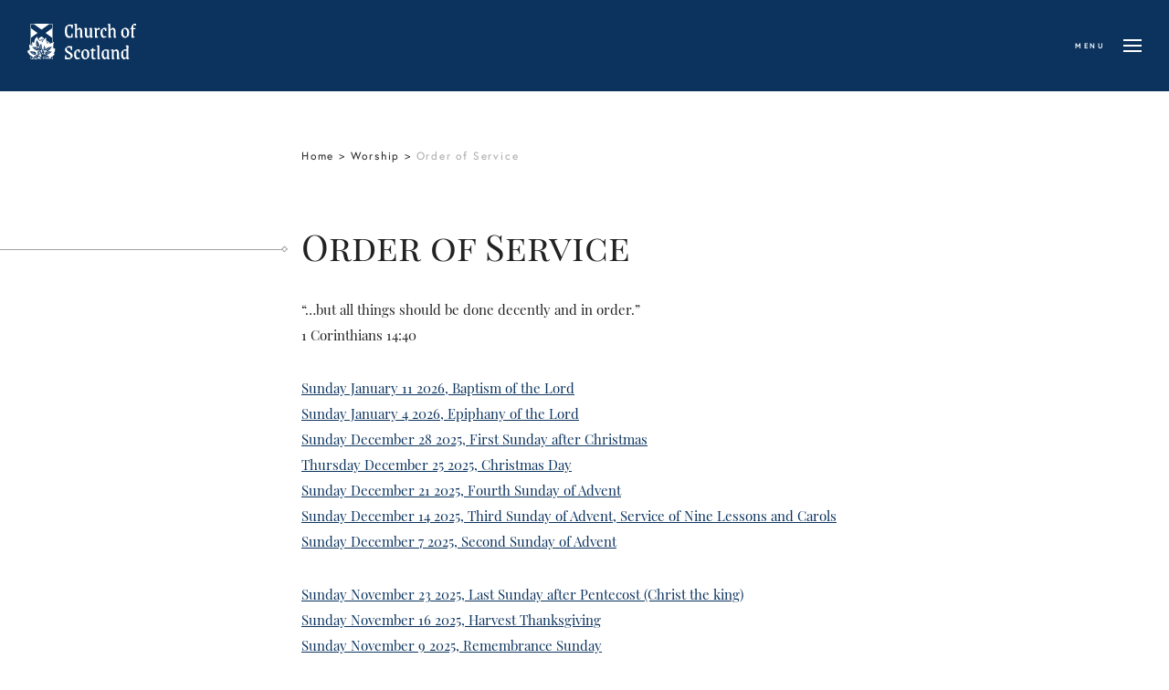

--- FILE ---
content_type: text/html; charset=UTF-8
request_url: https://churchofscotlandgeneva.ch/worship/order-of-service/
body_size: 11597
content:
<!doctype html>
<html class="no-js" lang="en-GB">
  <head>
    <meta charset="utf-8">
    <title>Church of Scotland in Geneva &#8211; Order of Service</title>
    <meta name="description" content="A lively international congregation, gathering people of many backgrounds and all ages for worship in the Reformed tradition">
    <meta name="viewport" content="width=device-width, initial-scale=1">
    <meta name="theme-color" content="#fafafa">
    <meta name="dc.title" content="Order of Service - Church of Scotland in Geneva">
<meta name="dc.description" content="&quot;...but all things should be done decently and in order.&quot; 1 Corinthians 14:40 Sunday January 11 2026, Baptism of the Lord Sunday January 4 2026, Epiphany of the Lord Sunday December 28 2025, First Sunday after Christmas Thursday December 25 2025, Christmas Day Sunday December 21 2025, Fourth Sunday of&hellip;">
<meta name="dc.relation" content="https://churchofscotlandgeneva.ch/worship/order-of-service/">
<meta name="dc.source" content="https://churchofscotlandgeneva.ch/">
<meta name="dc.language" content="en_GB">
<meta name="description" content="&quot;...but all things should be done decently and in order.&quot; 1 Corinthians 14:40 Sunday January 11 2026, Baptism of the Lord Sunday January 4 2026, Epiphany of the Lord Sunday December 28 2025, First Sunday after Christmas Thursday December 25 2025, Christmas Day Sunday December 21 2025, Fourth Sunday of&hellip;">
<meta name="robots" content="index, follow, max-snippet:-1, max-image-preview:large, max-video-preview:-1">
<link rel="canonical" href="https://churchofscotlandgeneva.ch/worship/order-of-service/">
<meta property="og:url" content="https://churchofscotlandgeneva.ch/worship/order-of-service/">
<meta property="og:site_name" content="Church of Scotland in Geneva">
<meta property="og:locale" content="en_GB">
<meta property="og:type" content="article">
<meta property="og:title" content="Order of Service - Church of Scotland in Geneva">
<meta property="og:description" content="&quot;...but all things should be done decently and in order.&quot; 1 Corinthians 14:40 Sunday January 11 2026, Baptism of the Lord Sunday January 4 2026, Epiphany of the Lord Sunday December 28 2025, First Sunday after Christmas Thursday December 25 2025, Christmas Day Sunday December 21 2025, Fourth Sunday of&hellip;">
<meta property="og:image" content="https://churchofscotlandgeneva.ch/wp-content/uploads/2020/03/32x32.ico">
<meta property="og:image:secure_url" content="https://churchofscotlandgeneva.ch/wp-content/uploads/2020/03/32x32.ico">
<meta property="og:image:width" content="32">
<meta property="og:image:height" content="32">
<meta name="twitter:card" content="summary">
<meta name="twitter:title" content="Order of Service - Church of Scotland in Geneva">
<meta name="twitter:description" content="&quot;...but all things should be done decently and in order.&quot; 1 Corinthians 14:40 Sunday January 11 2026, Baptism of the Lord Sunday January 4 2026, Epiphany of the Lord Sunday December 28 2025, First Sunday after Christmas Thursday December 25 2025, Christmas Day Sunday December 21 2025, Fourth Sunday of&hellip;">
<link rel='dns-prefetch' href='//hcaptcha.com' />
<link rel="alternate" title="oEmbed (JSON)" type="application/json+oembed" href="https://churchofscotlandgeneva.ch/wp-json/oembed/1.0/embed?url=https%3A%2F%2Fchurchofscotlandgeneva.ch%2Fworship%2Forder-of-service%2F" />
<link rel="alternate" title="oEmbed (XML)" type="text/xml+oembed" href="https://churchofscotlandgeneva.ch/wp-json/oembed/1.0/embed?url=https%3A%2F%2Fchurchofscotlandgeneva.ch%2Fworship%2Forder-of-service%2F&#038;format=xml" />
<style id='wp-img-auto-sizes-contain-inline-css' type='text/css'>
img:is([sizes=auto i],[sizes^="auto," i]){contain-intrinsic-size:3000px 1500px}
/*# sourceURL=wp-img-auto-sizes-contain-inline-css */
</style>
<style id='wp-emoji-styles-inline-css' type='text/css'>

	img.wp-smiley, img.emoji {
		display: inline !important;
		border: none !important;
		box-shadow: none !important;
		height: 1em !important;
		width: 1em !important;
		margin: 0 0.07em !important;
		vertical-align: -0.1em !important;
		background: none !important;
		padding: 0 !important;
	}
/*# sourceURL=wp-emoji-styles-inline-css */
</style>
<style id='wp-block-library-inline-css' type='text/css'>
:root{--wp-block-synced-color:#7a00df;--wp-block-synced-color--rgb:122,0,223;--wp-bound-block-color:var(--wp-block-synced-color);--wp-editor-canvas-background:#ddd;--wp-admin-theme-color:#007cba;--wp-admin-theme-color--rgb:0,124,186;--wp-admin-theme-color-darker-10:#006ba1;--wp-admin-theme-color-darker-10--rgb:0,107,160.5;--wp-admin-theme-color-darker-20:#005a87;--wp-admin-theme-color-darker-20--rgb:0,90,135;--wp-admin-border-width-focus:2px}@media (min-resolution:192dpi){:root{--wp-admin-border-width-focus:1.5px}}.wp-element-button{cursor:pointer}:root .has-very-light-gray-background-color{background-color:#eee}:root .has-very-dark-gray-background-color{background-color:#313131}:root .has-very-light-gray-color{color:#eee}:root .has-very-dark-gray-color{color:#313131}:root .has-vivid-green-cyan-to-vivid-cyan-blue-gradient-background{background:linear-gradient(135deg,#00d084,#0693e3)}:root .has-purple-crush-gradient-background{background:linear-gradient(135deg,#34e2e4,#4721fb 50%,#ab1dfe)}:root .has-hazy-dawn-gradient-background{background:linear-gradient(135deg,#faaca8,#dad0ec)}:root .has-subdued-olive-gradient-background{background:linear-gradient(135deg,#fafae1,#67a671)}:root .has-atomic-cream-gradient-background{background:linear-gradient(135deg,#fdd79a,#004a59)}:root .has-nightshade-gradient-background{background:linear-gradient(135deg,#330968,#31cdcf)}:root .has-midnight-gradient-background{background:linear-gradient(135deg,#020381,#2874fc)}:root{--wp--preset--font-size--normal:16px;--wp--preset--font-size--huge:42px}.has-regular-font-size{font-size:1em}.has-larger-font-size{font-size:2.625em}.has-normal-font-size{font-size:var(--wp--preset--font-size--normal)}.has-huge-font-size{font-size:var(--wp--preset--font-size--huge)}.has-text-align-center{text-align:center}.has-text-align-left{text-align:left}.has-text-align-right{text-align:right}.has-fit-text{white-space:nowrap!important}#end-resizable-editor-section{display:none}.aligncenter{clear:both}.items-justified-left{justify-content:flex-start}.items-justified-center{justify-content:center}.items-justified-right{justify-content:flex-end}.items-justified-space-between{justify-content:space-between}.screen-reader-text{border:0;clip-path:inset(50%);height:1px;margin:-1px;overflow:hidden;padding:0;position:absolute;width:1px;word-wrap:normal!important}.screen-reader-text:focus{background-color:#ddd;clip-path:none;color:#444;display:block;font-size:1em;height:auto;left:5px;line-height:normal;padding:15px 23px 14px;text-decoration:none;top:5px;width:auto;z-index:100000}html :where(.has-border-color){border-style:solid}html :where([style*=border-top-color]){border-top-style:solid}html :where([style*=border-right-color]){border-right-style:solid}html :where([style*=border-bottom-color]){border-bottom-style:solid}html :where([style*=border-left-color]){border-left-style:solid}html :where([style*=border-width]){border-style:solid}html :where([style*=border-top-width]){border-top-style:solid}html :where([style*=border-right-width]){border-right-style:solid}html :where([style*=border-bottom-width]){border-bottom-style:solid}html :where([style*=border-left-width]){border-left-style:solid}html :where(img[class*=wp-image-]){height:auto;max-width:100%}:where(figure){margin:0 0 1em}html :where(.is-position-sticky){--wp-admin--admin-bar--position-offset:var(--wp-admin--admin-bar--height,0px)}@media screen and (max-width:600px){html :where(.is-position-sticky){--wp-admin--admin-bar--position-offset:0px}}

/*# sourceURL=wp-block-library-inline-css */
</style><style id='global-styles-inline-css' type='text/css'>
:root{--wp--preset--aspect-ratio--square: 1;--wp--preset--aspect-ratio--4-3: 4/3;--wp--preset--aspect-ratio--3-4: 3/4;--wp--preset--aspect-ratio--3-2: 3/2;--wp--preset--aspect-ratio--2-3: 2/3;--wp--preset--aspect-ratio--16-9: 16/9;--wp--preset--aspect-ratio--9-16: 9/16;--wp--preset--color--black: #000000;--wp--preset--color--cyan-bluish-gray: #abb8c3;--wp--preset--color--white: #ffffff;--wp--preset--color--pale-pink: #f78da7;--wp--preset--color--vivid-red: #cf2e2e;--wp--preset--color--luminous-vivid-orange: #ff6900;--wp--preset--color--luminous-vivid-amber: #fcb900;--wp--preset--color--light-green-cyan: #7bdcb5;--wp--preset--color--vivid-green-cyan: #00d084;--wp--preset--color--pale-cyan-blue: #8ed1fc;--wp--preset--color--vivid-cyan-blue: #0693e3;--wp--preset--color--vivid-purple: #9b51e0;--wp--preset--gradient--vivid-cyan-blue-to-vivid-purple: linear-gradient(135deg,rgb(6,147,227) 0%,rgb(155,81,224) 100%);--wp--preset--gradient--light-green-cyan-to-vivid-green-cyan: linear-gradient(135deg,rgb(122,220,180) 0%,rgb(0,208,130) 100%);--wp--preset--gradient--luminous-vivid-amber-to-luminous-vivid-orange: linear-gradient(135deg,rgb(252,185,0) 0%,rgb(255,105,0) 100%);--wp--preset--gradient--luminous-vivid-orange-to-vivid-red: linear-gradient(135deg,rgb(255,105,0) 0%,rgb(207,46,46) 100%);--wp--preset--gradient--very-light-gray-to-cyan-bluish-gray: linear-gradient(135deg,rgb(238,238,238) 0%,rgb(169,184,195) 100%);--wp--preset--gradient--cool-to-warm-spectrum: linear-gradient(135deg,rgb(74,234,220) 0%,rgb(151,120,209) 20%,rgb(207,42,186) 40%,rgb(238,44,130) 60%,rgb(251,105,98) 80%,rgb(254,248,76) 100%);--wp--preset--gradient--blush-light-purple: linear-gradient(135deg,rgb(255,206,236) 0%,rgb(152,150,240) 100%);--wp--preset--gradient--blush-bordeaux: linear-gradient(135deg,rgb(254,205,165) 0%,rgb(254,45,45) 50%,rgb(107,0,62) 100%);--wp--preset--gradient--luminous-dusk: linear-gradient(135deg,rgb(255,203,112) 0%,rgb(199,81,192) 50%,rgb(65,88,208) 100%);--wp--preset--gradient--pale-ocean: linear-gradient(135deg,rgb(255,245,203) 0%,rgb(182,227,212) 50%,rgb(51,167,181) 100%);--wp--preset--gradient--electric-grass: linear-gradient(135deg,rgb(202,248,128) 0%,rgb(113,206,126) 100%);--wp--preset--gradient--midnight: linear-gradient(135deg,rgb(2,3,129) 0%,rgb(40,116,252) 100%);--wp--preset--font-size--small: 13px;--wp--preset--font-size--medium: 20px;--wp--preset--font-size--large: 36px;--wp--preset--font-size--x-large: 42px;--wp--preset--spacing--20: 0.44rem;--wp--preset--spacing--30: 0.67rem;--wp--preset--spacing--40: 1rem;--wp--preset--spacing--50: 1.5rem;--wp--preset--spacing--60: 2.25rem;--wp--preset--spacing--70: 3.38rem;--wp--preset--spacing--80: 5.06rem;--wp--preset--shadow--natural: 6px 6px 9px rgba(0, 0, 0, 0.2);--wp--preset--shadow--deep: 12px 12px 50px rgba(0, 0, 0, 0.4);--wp--preset--shadow--sharp: 6px 6px 0px rgba(0, 0, 0, 0.2);--wp--preset--shadow--outlined: 6px 6px 0px -3px rgb(255, 255, 255), 6px 6px rgb(0, 0, 0);--wp--preset--shadow--crisp: 6px 6px 0px rgb(0, 0, 0);}:where(.is-layout-flex){gap: 0.5em;}:where(.is-layout-grid){gap: 0.5em;}body .is-layout-flex{display: flex;}.is-layout-flex{flex-wrap: wrap;align-items: center;}.is-layout-flex > :is(*, div){margin: 0;}body .is-layout-grid{display: grid;}.is-layout-grid > :is(*, div){margin: 0;}:where(.wp-block-columns.is-layout-flex){gap: 2em;}:where(.wp-block-columns.is-layout-grid){gap: 2em;}:where(.wp-block-post-template.is-layout-flex){gap: 1.25em;}:where(.wp-block-post-template.is-layout-grid){gap: 1.25em;}.has-black-color{color: var(--wp--preset--color--black) !important;}.has-cyan-bluish-gray-color{color: var(--wp--preset--color--cyan-bluish-gray) !important;}.has-white-color{color: var(--wp--preset--color--white) !important;}.has-pale-pink-color{color: var(--wp--preset--color--pale-pink) !important;}.has-vivid-red-color{color: var(--wp--preset--color--vivid-red) !important;}.has-luminous-vivid-orange-color{color: var(--wp--preset--color--luminous-vivid-orange) !important;}.has-luminous-vivid-amber-color{color: var(--wp--preset--color--luminous-vivid-amber) !important;}.has-light-green-cyan-color{color: var(--wp--preset--color--light-green-cyan) !important;}.has-vivid-green-cyan-color{color: var(--wp--preset--color--vivid-green-cyan) !important;}.has-pale-cyan-blue-color{color: var(--wp--preset--color--pale-cyan-blue) !important;}.has-vivid-cyan-blue-color{color: var(--wp--preset--color--vivid-cyan-blue) !important;}.has-vivid-purple-color{color: var(--wp--preset--color--vivid-purple) !important;}.has-black-background-color{background-color: var(--wp--preset--color--black) !important;}.has-cyan-bluish-gray-background-color{background-color: var(--wp--preset--color--cyan-bluish-gray) !important;}.has-white-background-color{background-color: var(--wp--preset--color--white) !important;}.has-pale-pink-background-color{background-color: var(--wp--preset--color--pale-pink) !important;}.has-vivid-red-background-color{background-color: var(--wp--preset--color--vivid-red) !important;}.has-luminous-vivid-orange-background-color{background-color: var(--wp--preset--color--luminous-vivid-orange) !important;}.has-luminous-vivid-amber-background-color{background-color: var(--wp--preset--color--luminous-vivid-amber) !important;}.has-light-green-cyan-background-color{background-color: var(--wp--preset--color--light-green-cyan) !important;}.has-vivid-green-cyan-background-color{background-color: var(--wp--preset--color--vivid-green-cyan) !important;}.has-pale-cyan-blue-background-color{background-color: var(--wp--preset--color--pale-cyan-blue) !important;}.has-vivid-cyan-blue-background-color{background-color: var(--wp--preset--color--vivid-cyan-blue) !important;}.has-vivid-purple-background-color{background-color: var(--wp--preset--color--vivid-purple) !important;}.has-black-border-color{border-color: var(--wp--preset--color--black) !important;}.has-cyan-bluish-gray-border-color{border-color: var(--wp--preset--color--cyan-bluish-gray) !important;}.has-white-border-color{border-color: var(--wp--preset--color--white) !important;}.has-pale-pink-border-color{border-color: var(--wp--preset--color--pale-pink) !important;}.has-vivid-red-border-color{border-color: var(--wp--preset--color--vivid-red) !important;}.has-luminous-vivid-orange-border-color{border-color: var(--wp--preset--color--luminous-vivid-orange) !important;}.has-luminous-vivid-amber-border-color{border-color: var(--wp--preset--color--luminous-vivid-amber) !important;}.has-light-green-cyan-border-color{border-color: var(--wp--preset--color--light-green-cyan) !important;}.has-vivid-green-cyan-border-color{border-color: var(--wp--preset--color--vivid-green-cyan) !important;}.has-pale-cyan-blue-border-color{border-color: var(--wp--preset--color--pale-cyan-blue) !important;}.has-vivid-cyan-blue-border-color{border-color: var(--wp--preset--color--vivid-cyan-blue) !important;}.has-vivid-purple-border-color{border-color: var(--wp--preset--color--vivid-purple) !important;}.has-vivid-cyan-blue-to-vivid-purple-gradient-background{background: var(--wp--preset--gradient--vivid-cyan-blue-to-vivid-purple) !important;}.has-light-green-cyan-to-vivid-green-cyan-gradient-background{background: var(--wp--preset--gradient--light-green-cyan-to-vivid-green-cyan) !important;}.has-luminous-vivid-amber-to-luminous-vivid-orange-gradient-background{background: var(--wp--preset--gradient--luminous-vivid-amber-to-luminous-vivid-orange) !important;}.has-luminous-vivid-orange-to-vivid-red-gradient-background{background: var(--wp--preset--gradient--luminous-vivid-orange-to-vivid-red) !important;}.has-very-light-gray-to-cyan-bluish-gray-gradient-background{background: var(--wp--preset--gradient--very-light-gray-to-cyan-bluish-gray) !important;}.has-cool-to-warm-spectrum-gradient-background{background: var(--wp--preset--gradient--cool-to-warm-spectrum) !important;}.has-blush-light-purple-gradient-background{background: var(--wp--preset--gradient--blush-light-purple) !important;}.has-blush-bordeaux-gradient-background{background: var(--wp--preset--gradient--blush-bordeaux) !important;}.has-luminous-dusk-gradient-background{background: var(--wp--preset--gradient--luminous-dusk) !important;}.has-pale-ocean-gradient-background{background: var(--wp--preset--gradient--pale-ocean) !important;}.has-electric-grass-gradient-background{background: var(--wp--preset--gradient--electric-grass) !important;}.has-midnight-gradient-background{background: var(--wp--preset--gradient--midnight) !important;}.has-small-font-size{font-size: var(--wp--preset--font-size--small) !important;}.has-medium-font-size{font-size: var(--wp--preset--font-size--medium) !important;}.has-large-font-size{font-size: var(--wp--preset--font-size--large) !important;}.has-x-large-font-size{font-size: var(--wp--preset--font-size--x-large) !important;}
/*# sourceURL=global-styles-inline-css */
</style>

<style id='classic-theme-styles-inline-css' type='text/css'>
/*! This file is auto-generated */
.wp-block-button__link{color:#fff;background-color:#32373c;border-radius:9999px;box-shadow:none;text-decoration:none;padding:calc(.667em + 2px) calc(1.333em + 2px);font-size:1.125em}.wp-block-file__button{background:#32373c;color:#fff;text-decoration:none}
/*# sourceURL=/wp-includes/css/classic-themes.min.css */
</style>
<link rel='stylesheet' id='contact-form-7-css' href='https://churchofscotlandgeneva.ch/wp-content/plugins/contact-form-7/includes/css/styles.css?ver=6.1.4' type='text/css' media='all' />
<link rel='stylesheet' id='dd_css_main-css' href='https://churchofscotlandgeneva.ch/wp-content/themes/scots-kirk-theme/dist/css/style.css?ver=1.0' type='text/css' media='all' />
<link rel='stylesheet' id='dd_css_developer_main-css' href='https://churchofscotlandgeneva.ch/wp-content/themes/scots-kirk-theme/dist/css/developer.css?ver=1.0' type='text/css' media='all' />
<link rel="https://api.w.org/" href="https://churchofscotlandgeneva.ch/wp-json/" /><link rel="alternate" title="JSON" type="application/json" href="https://churchofscotlandgeneva.ch/wp-json/wp/v2/pages/281" /><link rel="EditURI" type="application/rsd+xml" title="RSD" href="https://churchofscotlandgeneva.ch/xmlrpc.php?rsd" />
<meta name="generator" content="WordPress 6.9" />
<link rel='shortlink' href='https://churchofscotlandgeneva.ch/?p=281' />
<style>
.h-captcha{position:relative;display:block;margin-bottom:2rem;padding:0;clear:both}.h-captcha[data-size="normal"]{width:302px;height:76px}.h-captcha[data-size="compact"]{width:158px;height:138px}.h-captcha[data-size="invisible"]{display:none}.h-captcha iframe{z-index:1}.h-captcha::before{content:"";display:block;position:absolute;top:0;left:0;background:url(https://churchofscotlandgeneva.ch/wp-content/plugins/hcaptcha-for-forms-and-more/assets/images/hcaptcha-div-logo.svg) no-repeat;border:1px solid #fff0;border-radius:4px;box-sizing:border-box}.h-captcha::after{content:"The hCaptcha loading is delayed until user interaction.";font-family:-apple-system,system-ui,BlinkMacSystemFont,"Segoe UI",Roboto,Oxygen,Ubuntu,"Helvetica Neue",Arial,sans-serif;font-size:10px;font-weight:500;position:absolute;top:0;bottom:0;left:0;right:0;box-sizing:border-box;color:#bf1722;opacity:0}.h-captcha:not(:has(iframe))::after{animation:hcap-msg-fade-in .3s ease forwards;animation-delay:2s}.h-captcha:has(iframe)::after{animation:none;opacity:0}@keyframes hcap-msg-fade-in{to{opacity:1}}.h-captcha[data-size="normal"]::before{width:302px;height:76px;background-position:93.8% 28%}.h-captcha[data-size="normal"]::after{width:302px;height:76px;display:flex;flex-wrap:wrap;align-content:center;line-height:normal;padding:0 75px 0 10px}.h-captcha[data-size="compact"]::before{width:158px;height:138px;background-position:49.9% 78.8%}.h-captcha[data-size="compact"]::after{width:158px;height:138px;text-align:center;line-height:normal;padding:24px 10px 10px 10px}.h-captcha[data-theme="light"]::before,body.is-light-theme .h-captcha[data-theme="auto"]::before,.h-captcha[data-theme="auto"]::before{background-color:#fafafa;border:1px solid #e0e0e0}.h-captcha[data-theme="dark"]::before,body.is-dark-theme .h-captcha[data-theme="auto"]::before,html.wp-dark-mode-active .h-captcha[data-theme="auto"]::before,html.drdt-dark-mode .h-captcha[data-theme="auto"]::before{background-image:url(https://churchofscotlandgeneva.ch/wp-content/plugins/hcaptcha-for-forms-and-more/assets/images/hcaptcha-div-logo-white.svg);background-repeat:no-repeat;background-color:#333;border:1px solid #f5f5f5}@media (prefers-color-scheme:dark){.h-captcha[data-theme="auto"]::before{background-image:url(https://churchofscotlandgeneva.ch/wp-content/plugins/hcaptcha-for-forms-and-more/assets/images/hcaptcha-div-logo-white.svg);background-repeat:no-repeat;background-color:#333;border:1px solid #f5f5f5}}.h-captcha[data-theme="custom"]::before{background-color:initial}.h-captcha[data-size="invisible"]::before,.h-captcha[data-size="invisible"]::after{display:none}.h-captcha iframe{position:relative}div[style*="z-index: 2147483647"] div[style*="border-width: 11px"][style*="position: absolute"][style*="pointer-events: none"]{border-style:none}
</style>
<style>
span[data-name="hcap-cf7"] .h-captcha{margin-bottom:0}span[data-name="hcap-cf7"]~input[type="submit"],span[data-name="hcap-cf7"]~button[type="submit"]{margin-top:2rem}
</style>
<link rel="icon" href="https://churchofscotlandgeneva.ch/wp-content/uploads/2020/03/32x32.ico" sizes="32x32" />
<link rel="icon" href="https://churchofscotlandgeneva.ch/wp-content/uploads/2020/03/32x32.ico" sizes="192x192" />
<link rel="apple-touch-icon" href="https://churchofscotlandgeneva.ch/wp-content/uploads/2020/03/32x32.ico" />
<meta name="msapplication-TileImage" content="https://churchofscotlandgeneva.ch/wp-content/uploads/2020/03/32x32.ico" />
		<style type="text/css" id="wp-custom-css">
			.c-hero__content a{
	color:#ffffff;
}
.c-events__categories{
	display:none;
}
.p-single__post time{
	display:none;
}
@media screen and (min-width: 990px){
.wpcf7-form {
    -webkit-box-flex: 0;
    flex: 0 0 50%;
    min-height: 250px!important;
    padding: 0;
}
.wpcf7-form:first-of-type {
    padding: 30px;
		padding-top:0px;
/* 		padding-bottom:0px; */
}
	
}
.c-footer__nav-group {
    padding: 0 0 10px;
    list-style: none;
    margin: 0;
    -webkit-box-flex: 1;
    flex: 1 1 100%;
}

.wpcf7-submit {
    text-decoration: none;
    -webkit-transition: all 0.2s ease-in-out;
    transition: all 0.2s ease-in-out;
    padding: 0;
    line-height: 40px;
    white-space: nowrap;
    display: inline-block;
    border: none;
     border-radius: 0!important; 
    font-size: 14px;
    font-family: "Europa Light", sans-serif;
    color: white;
    background-color: #0b335e;
    width: 150px;
    height: 50px;
    text-align: center;
    text-transform: none;
    letter-spacing: -0.21px;
	
}
.contactBtn{
	margin-bottom:25px!important;
}
.c-navigation__contact-link {
    padding: 0;
    border-top: none;
    background-color: #00b9eb!important;
}
.c-teaser-mini-step__text {
    max-width: 100%!important;
}

.c-contact-informations__block p{
	line-height:1.0!important;
}

.page-id-13 .c-hero__content {
    background-color: transparent;
    overflow: scroll;
}

.page-id-13 .c-hero__content::-webkit-scrollbar {
    width: 12px;
}

.page-id-13 .c-hero__content::-webkit-scrollbar-track {
    -webkit-box-shadow: inset 0 0 6px rgba(0,0,0,0.3); 
    border-radius: 10px;
}

.page-id-13 .c-hero__content::-webkit-scrollbar-thumb {
    border-radius: 10px;
    -webkit-box-shadow: inset 0 0 6px rgba(0,0,0,0.5); 
}
.wpcf7 form.sent .wpcf7-response-output {
    border-color: #46b450;
    color: #46b450;
}
.wpcf7 form.invalid .wpcf7-response-output, .wpcf7 form.unaccepted .wpcf7-response-output, .wpcf7 form.payment-required .wpcf7-response-output{
	color:#ff0000;
}		</style>
			<!-- Global site tag (gtag.js) - Google Analytics -->
	<script async src="https://www.googletagmanager.com/gtag/js?id=UA-192264917-1"></script>
	<script>
  	window.dataLayer = window.dataLayer || [];
  	function gtag(){dataLayer.push(arguments);}
  	gtag('js', new Date());

  	gtag('config', 'UA-192264917-1');
	</script>
  </head>
  <body class="wp-singular page-template-default page page-id-281 page-child parent-pageid-68 wp-theme-scots-kirk-theme">
    <!-- Header -->
    <header class="c-header" data-module="HEADER">
      <div class="c-header__inner">
        <span class="c-header__brand">
          <a href="https://churchofscotlandgeneva.ch" class="c-header__brand-link" rel="home">
            <img
              class="c-header__logo"
              src="https://churchofscotlandgeneva.ch/wp-content/themes/scots-kirk-theme/dist/images/scots-kirk-church-logo.svg"
              alt="Church of Scotland in Geneva"
            />
          </a>
        </span>
        <p class="utils--scronly">A lively international congregation, gathering people of many backgrounds and all ages for worship in the Reformed tradition</p>
        <div class="c-header__navigation">
          <nav class="c-navigation" data-module="NAVIGATION">
  <button class="c-navigation__toggle" data-action="TOGGLE_MENU" aria-controls="primary-menu" aria-expanded="false">
    Menu
    <span class="c-navigation__hamburger"></span>
  </button>
  <div class="c-navigation__dropdown">
    <ul id="primary-menu" class="c-navigation__list">
      <li class="c-navigation__item" data-image="https://churchofscotlandgeneva.ch/wp-content/themes/scots-kirk-theme/dist/images/who-we-are-nav.jpg">
        <div class="c-navigation__controls">
          <a href="https://churchofscotlandgeneva.ch/who-we-are/" class="c-navigation__link">Who We Are</a>
          <button class="c-navigation__toggle-sublist utils--scrhidden" data-action="TOGGLE_SUBMENU" aria-controls="navigation-who-we-are" aria-expanded="false">&#8744;</button>
        </div>
                  <ul class="c-navigation__sublist" id="navigation-who-we-are">
            <li><a href="https://churchofscotlandgeneva.ch/who-we-are/kirk-session/" class="c-navigation__sublink">Kirk Session</a></li><li><a href="https://churchofscotlandgeneva.ch/who-we-are/history/" class="c-navigation__sublink">History</a></li><li><a href="https://churchofscotlandgeneva.ch/who-we-are/ministry/" class="c-navigation__sublink">Ministry</a></li><li><a href="https://churchofscotlandgeneva.ch/who-we-are/history-auditoire-calvin/" class="c-navigation__sublink">Auditoire de Calvin</a></li><li><a href="https://churchofscotlandgeneva.ch/who-we-are/our-newsletter/" class="c-navigation__sublink">Our Newsletter</a></li><li><a href="https://churchofscotlandgeneva.ch/who-we-are/ministers/" class="c-navigation__sublink">Ministers</a></li><li><a href="https://churchofscotlandgeneva.ch/who-we-are/linking-with-lausanne/" class="c-navigation__sublink">Linking with Lausanne</a></li><li><a href="https://churchofscotlandgeneva.ch/who-we-are/linking-with-lausanne/draft-deferred-linking/" class="c-navigation__sublink">Agreed basis of deferred linking</a></li><li><a href="https://churchofscotlandgeneva.ch/who-we-are/linking-with-lausanne/vacancy-lausanne-scotland/" class="c-navigation__sublink">Vacancy</a></li>          </ul>
              </li>
      <li class="c-navigation__item" data-image="https://churchofscotlandgeneva.ch/wp-content/themes/scots-kirk-theme/dist/images/worship-nav.jpg">
        <div class="c-navigation__controls">
          <a href="https://churchofscotlandgeneva.ch/worship/" class="c-navigation__link">Worship</a>
          <button class="c-navigation__toggle-sublist utils--scrhidden" data-action="TOGGLE_SUBMENU" aria-controls="navigation-worship" aria-expanded="false">&#8744;</button>
        </div>
                  <ul class="c-navigation__sublist" id="navigation-worship">
            <li><a href="https://churchofscotlandgeneva.ch/worship/order-of-service/" class="c-navigation__sublink">Order of Service</a></li><li><a href="https://churchofscotlandgeneva.ch/worship/sunday-school-and-creche/" class="c-navigation__sublink">Sunday School and Crèche</a></li><li><a href="https://churchofscotlandgeneva.ch/worship/organ/" class="c-navigation__sublink">Organ</a></li><li><a href="https://churchofscotlandgeneva.ch/worship/music/" class="c-navigation__sublink">Music in Worship</a></li><li><a href="https://churchofscotlandgeneva.ch/worship/sermons/" class="c-navigation__sublink">Sermons</a></li>          </ul>
              </li>
      <li class="c-navigation__item" data-image="https://churchofscotlandgeneva.ch/wp-content/themes/scots-kirk-theme/dist/images/outreach-nav.jpg">
        <div class="c-navigation__controls">
          <a href="https://churchofscotlandgeneva.ch/outreach/" class="c-navigation__link">Outreach</a>
          <button class="c-navigation__toggle-sublist utils--scrhidden" data-action="TOGGLE_SUBMENU" aria-controls="navigation-out-reach" aria-expanded="false">&#8744;</button>
        </div>
                  <ul class="c-navigation__sublist" id="navigation-out-reach">
            <li><a href="https://churchofscotlandgeneva.ch/outreach/malawi/" class="c-navigation__sublink">Our Mission in Malawi</a></li><li><a href="https://churchofscotlandgeneva.ch/outreach/nepal/" class="c-navigation__sublink">Our Mission in Nepal</a></li>          </ul>
              </li>
      <li class="c-navigation__item" data-image="https://churchofscotlandgeneva.ch/wp-content/themes/scots-kirk-theme/dist/images/congretional-nav.jpg">
        <div class="c-navigation__controls">
          <a href="https://churchofscotlandgeneva.ch/congregational-life/" class="c-navigation__link">Congregation Life</a>
          <button class="c-navigation__toggle-sublist utils--scrhidden" data-action="TOGGLE_SUBMENU" aria-controls="navigation-congregation-life" aria-expanded="false">&#8744;</button>
        </div>
                  <ul class="c-navigation__sublist" id="navigation-congregation-life">
            <li><a href="https://churchofscotlandgeneva.ch/congregational-life/geneva-cursillo-weekends/" class="c-navigation__sublink">Geneva Cursillo Weekends</a></li><li><a href="https://churchofscotlandgeneva.ch/congregational-life/refreshments-sunday-lunches/" class="c-navigation__sublink">Refreshments and Sunday Lunches</a></li><li><a href="https://churchofscotlandgeneva.ch/congregational-life/church-finance/" class="c-navigation__sublink">Church Finance and Support</a></li><li><a href="https://churchofscotlandgeneva.ch/congregational-life/safeguarding-the-congregation/" class="c-navigation__sublink">Safeguarding in the Congregation</a></li><li><a href="https://churchofscotlandgeneva.ch/congregational-life/eco-congregation/" class="c-navigation__sublink">Eco-Congregation</a></li><li><a href="https://churchofscotlandgeneva.ch/congregational-life/caring-for-one-another/" class="c-navigation__sublink">Caring for One Another</a></li><li><a href="https://churchofscotlandgeneva.ch/congregational-life/craft-group/" class="c-navigation__sublink">Craft Group</a></li><li><a href="https://churchofscotlandgeneva.ch/congregational-life/activities/" class="c-navigation__sublink">Activities</a></li><li><a href="https://churchofscotlandgeneva.ch/congregational-life/future-focus/" class="c-navigation__sublink">Future Focus</a></li><li><a href="https://churchofscotlandgeneva.ch/congregational-life/giftware-stall-activity/" class="c-navigation__sublink">Book and Giftware Stall</a></li><li><a href="https://churchofscotlandgeneva.ch/congregational-life/church-fair-ceilidh/" class="c-navigation__sublink">Church Fair and Ceilidh</a></li>          </ul>
              </li>
      <li class="c-navigation__item">
        <div class="c-navigation__controls">
          <a href="https://churchofscotlandgeneva.ch/galleries/" class="c-navigation__link">Galleries</a>
          <a href="https://churchofscotlandgeneva.ch/calendar/" class="c-navigation__link">Events</a>
        </div>
        <a class="c-navigation__contact-link" href="https://churchofscotlandgeneva.ch/contact/">Contact</a>
      </li>
    </ul>
  </div>
</nav>
        </div>
      </div>
    </header><!-- //Header -->

<main>
	<header class=c-page-header>
<div class="c-breadcrumbs utils--anim-str" data-scroll> <!-- .c-breadcrumbs--light - for white breadcrumbs -->
   <a href="https://churchofscotlandgeneva.ch" class="c-breadcrumbs__link">Home</a>
    <span>></span>
  <a href="https://churchofscotlandgeneva.ch/worship/" class="c-breadcrumbs__link">Worship</a>
  	<span>&gt;</span>
  <span class="c-breadcrumbs__current">Order of Service</span>
</div>
		<h1 class="utils--decorated-header">
			Order of Service		</h1>
		</header>
      		<div  class="p-single__post">

				<p>&#8220;&#8230;but all things should be done decently and in order.&#8221;<br />
1 Corinthians 14:40</p>
<p><a href="https://churchofscotlandgeneva.ch/wp-content/uploads/2026/01/01-11-Order-of-Service.pdf">Sunday January 11 2026, Baptism of the Lord<br />
<a href="https://churchofscotlandgeneva.ch/wp-content/uploads/2026/01/01-04-Order-of-service.pdf">Sunday January 4 2026, Epiphany of the Lord<br />
<a href="https://churchofscotlandgeneva.ch/wp-content/uploads/2025/12/12-28-Order-of-service.pdf">Sunday December 28 2025, First Sunday after Christmas<br />
<a href="https://churchofscotlandgeneva.ch/wp-content/uploads/2025/12/12-25-Order-of-service.pdf">Thursday December 25 2025, Christmas Day<br />
<a href="https://churchofscotlandgeneva.ch/wp-content/uploads/2025/12/12-21-Order-of-service.pdf">Sunday December 21 2025, Fourth Sunday of Advent<br />
<a href="https://churchofscotlandgeneva.ch/wp-content/uploads/2025/12/12-14-Order-of-service.pdf">Sunday December 14 2025, Third Sunday of Advent, Service of Nine Lessons and Carols<br />
<a href="https://churchofscotlandgeneva.ch/wp-content/uploads/2025/12/12-07-Order-of-Service.pdf">Sunday December 7 2025, Second Sunday of Advent</p>
<p><a href="https://churchofscotlandgeneva.ch/wp-content/uploads/2025/11/11-23-Order-of-service.pdf">Sunday November 23 2025, Last Sunday after Pentecost (Christ the king)<br />
<a href="https://churchofscotlandgeneva.ch/wp-content/uploads/2025/11/11-16-Order-of-service.pdf">Sunday November 16 2025, Harvest Thanksgiving<br />
<a href="https://churchofscotlandgeneva.ch/wp-content/uploads/2025/11/11-09-Order-of-service.pdf">Sunday November 9 2025, Remembrance Sunday<br />
<a href="https://churchofscotlandgeneva.ch/wp-content/uploads/2025/11/11-02-Order-of-service.pdf">Sunday November 2 2025, 21st Sunday after Pentecost</p>
<p><a href="https://churchofscotlandgeneva.ch/wp-content/uploads/2025/09/09-28-Order-of-service.pdf">Sunday September 28 2025, Sixteenth Sunday after Pentecost<br />
<a href="https://churchofscotlandgeneva.ch/wp-content/uploads/2025/09/09-21-Order-of-service.pdf">Sunday September 21 2025, Fifteenth Sunday after Pentecost<br />
<a href="https://churchofscotlandgeneva.ch/wp-content/uploads/2025/09/09-14-Order-of-service.pdf">Sunday September 14 2025, Fourteenth Sunday after Pentecost<br />
<a href="https://churchofscotlandgeneva.ch/wp-content/uploads/2025/09/09-07-Order-of-service.pdf">Sunday September 7 2025, Thirteenth Sunday after Pentecost<br />
<a href="https://churchofscotlandgeneva.ch/wp-content/uploads/2025/08/08-31-Order-of-service.pdf">Sunday August 31 2025, Twelfth Sunday after Pentecost<br />
<a href="https://churchofscotlandgeneva.ch/wp-content/uploads/2025/08/08-24-Order-of-service.pdf">Sunday August 24 2025, Eleventh Sunday after Pentecost<br />
<a href="https://churchofscotlandgeneva.ch/wp-content/uploads/2025/08/08-17-Order-of-service.pdf">Sunday August 17 2025, Tenth Sunday after Pentecost<br />
<a href="https://churchofscotlandgeneva.ch/wp-content/uploads/2025/08/08-10-Order-of-service.pdf">Sunday August 10 2025, Ninth Sunday after Pentecost<br />
<a href="https://churchofscotlandgeneva.ch/wp-content/uploads/2025/08/08-03-Order-of-service.pdf">Sunday August 3 2025, Eighth Sunday after Pentecost<br />
<a href="https://churchofscotlandgeneva.ch/wp-content/uploads/2025/07/07-27-Order-of-service.pdf">Sunday July 27 2025, Seventh Sunday after Pentecost<br />
<a href="https://churchofscotlandgeneva.ch/wp-content/uploads/2025/07/07-20-Order-of-service.pdf">Sunday July 20 2025, Sixth Sunday after Pentecost<br />
<a href="https://churchofscotlandgeneva.ch/wp-content/uploads/2025/07/07-13-Order-of-service.pdf">Sunday July 13 2025, Fifth Sunday after Pentecost<br />
<a href="https://churchofscotlandgeneva.ch/wp-content/uploads/2025/07/07-06-Order-of-service.pdf">Sunday July 6 2025, Fourth Sunday after Pentecost<br />
<a href="https://churchofscotlandgeneva.ch/wp-content/uploads/2025/06/06-29-Order-of-service.pdf">Sunday June 29 2025, Third Sunday after Pentecost<br />
<a href="https://churchofscotlandgeneva.ch/wp-content/uploads/2025/06/06-22-Order-of-service.pdf">Sunday June 22 2025, Second Sunday after Pentecost<br />
<a href="https://churchofscotlandgeneva.ch/wp-content/uploads/2025/06/06-15-Order-of-service.pdf">Sunday June 15 2025, Trinity Sunday<br />
<a href="https://churchofscotlandgeneva.ch/wp-content/uploads/2025/06/06-08-Order-of-service.pdf">Sunday June 8 2025, Pentecost<br />
<a href="https://churchofscotlandgeneva.ch/wp-content/uploads/2025/05/06-01-Order-of-service.pdf">Sunday June 1 2025, Sunday after the Ascension<br />
<a href="https://churchofscotlandgeneva.ch/wp-content/uploads/2025/05/05-18-Order-of-service.pdf">Sunday May 18 2025, Fifth Sunday in Easter<br />
<a href="https://churchofscotlandgeneva.ch/wp-content/uploads/2025/05/05-11-Order-of-service.pdf">Sunday May 11 2025, Fourth Sunday in Easter<br />
<a href="https://churchofscotlandgeneva.ch/wp-content/uploads/2025/05/05-04-Order-of-service.pdf">Sunday May 04 2025, Third Sunday in Easter<br />
<a href="https://churchofscotlandgeneva.ch/wp-content/uploads/2025/04/04-27-Order-of-service.pdf">Sunday April 27 2025, Second Sunday in Easter<br />
<a href="https://churchofscotlandgeneva.ch/wp-content/uploads/2025/04/04-20-Order-of-service.pdf">Sunday April 20 2025, Easter Sunday<br />
<a href="https://churchofscotlandgeneva.ch/wp-content/uploads/2025/05/04-13-Order-of-service.pdf">Sunday April 13 2025, Palm Sunday<br />
<a href="https://churchofscotlandgeneva.ch/wp-content/uploads/2025/05/04-06-Order-of-service.pdf">Sunday April 06 2025, Fifth Sunday in Lent<br />
</a><a href="https://churchofscotlandgeneva.ch/wp-content/uploads/2025/03/03-30-Order-of-service.pdf">Sunday March 30 2025, Fourth Sunday in Lent</a><br />
<a href="https://churchofscotlandgeneva.ch/wp-content/uploads/2025/03/03-23-Order-of-service.pdf">Sunday March 23 2025, Third Sunday in Lent</a><br />
<a href="https://churchofscotlandgeneva.ch/wp-content/uploads/2025/03/03-16-Order-of-service.pdf">Sunday March 16 2025, Second Sunday in Lent</a><br />
<a href="https://churchofscotlandgeneva.ch/wp-content/uploads/2025/03/03-09-Order-of-service.pdf">Sunday March 9 2025, First Sunday in Lent</a><br />
<a href="https://churchofscotlandgeneva.ch/wp-content/uploads/2025/03/03-02-Order-of-service.pdf">Sunday March 2 2025, Sunday of the Transfiguration</a><br />
<a href="https://churchofscotlandgeneva.ch/wp-content/uploads/2025/02/02-23-Order-of-service.pdf">Sunday February 23 2025, Seventh Sunday after the Epiphany</a><br />
<a href="https://churchofscotlandgeneva.ch/wp-content/uploads/2025/02/02-16-Order-of-service.pdf">Sunday February 16 2025, Sixth Sunday after the Epiphany</a><br />
<a href="https://churchofscotlandgeneva.ch/wp-content/uploads/2025/02/02-09-Order-of-service.pdf">Sunday February 9 2025, Fifth Sunday after the Epiphany</a><br />
<a href="https://churchofscotlandgeneva.ch/wp-content/uploads/2025/02/02-02-Order-of-service.pdf">Sunday February 2 2025, Fourth Sunday after the Epiphany</a><br />
<a href="https://churchofscotlandgeneva.ch/wp-content/uploads/2025/01/01-26-Order-of-service.pdf">Sunday January 26 2025, Third Sunday after the Epiphany</a><br />
<a href="https://churchofscotlandgeneva.ch/wp-content/uploads/2025/01/01-19-Order-of-service.pdf">Sunday January 19 2025, Second Sunday after the Epiphany</a><br />
<a href="https://churchofscotlandgeneva.ch/wp-content/uploads/2025/01/01-12-Order-of-service.pdf">Sunday January 12 2025, First Sunday after the Epiphany</a><br />
<a href="https://churchofscotlandgeneva.ch/wp-content/uploads/2025/01/01-05-Order-of-service.pdf">Sunday January 5 2025, Second Sunday after Christmas</a><br />
<a href="https://churchofscotlandgeneva.ch/wp-content/uploads/2024/12/12-29-Order-of-service.pdf">Sunday December 29 2024, First Sunday after Christmas</a><br />
<a href="https://churchofscotlandgeneva.ch/wp-content/uploads/2024/12/12-22-Order-of-service.pdf">Sunday December 22 2024, Fourth Sunday in Advent</a><br />
<a href="https://churchofscotlandgeneva.ch/wp-content/uploads/2024/12/12-15-Order-of-service.pdf">Sunday December 15 2024, Third Sunday in Advent</a><br />
<a href="https://churchofscotlandgeneva.ch/wp-content/uploads/2024/12/12-08-Order-of-service.pdf">Sunday December 8 2024, Second Sunday in Advent</a><br />
<a href="https://churchofscotlandgeneva.ch/wp-content/uploads/2024/12/12-01-Order-of-service.pdf">Sunday December 1 2024, Advent Sunday</a><br />
<a href="https://churchofscotlandgeneva.ch/wp-content/uploads/2024/11/11-24-Order-of-service.pdf">Sunday November 24 2024, The Reign of Christ</a><br />
<a href="https://churchofscotlandgeneva.ch/wp-content/uploads/2024/11/11-17-Order-of-Service.pdf">Sunday November 17 2024, Twenty-sixth Sunday after Pentecost. Safeguarding Sunday</a><br />
<a href="https://churchofscotlandgeneva.ch/wp-content/uploads/2024/11/11-10-Order-of-service.pdf">Sunday November 10 2024, Twenty-fifth Sunday after Pentecost. Remembrance Sunday</a><br />
<a href="https://churchofscotlandgeneva.ch/wp-content/uploads/2024/11/11-03-Order-of-service.pdf">Sunday November 3 2024, Twenty-fourth Sunday after Pentecost</a><br />
<a href="https://churchofscotlandgeneva.ch/wp-content/uploads/2024/10/10-27-Order-of-service.pdf">Sunday October 27 2024, Twenty-third Sunday after Pentecost</a><br />
<a href="https://churchofscotlandgeneva.ch/wp-content/uploads/2024/10/10-20-Order-of-service.pdf">Sunday October 20 2024, Twenty-second Sunday after Pentecost</a><br />
<a href="https://churchofscotlandgeneva.ch/wp-content/uploads/2024/10/10-13-Order-of-service.pdf">Sunday October 13 2024, Twenty-first Sunday after Pentecost</a><br />
<a href="https://churchofscotlandgeneva.ch/wp-content/uploads/2024/10/10-06-Order-of-service.pdf">Sunday October 6 2024, Twentieth Sunday after Pentecost</a><br />
<a href="https://churchofscotlandgeneva.ch/wp-content/uploads/2024/09/09-29-Order-of-service.pdf">Sunday September 29 2024, Nineteenth Sunday after Pentecost</a><br />
<a href="https://churchofscotlandgeneva.ch/wp-content/uploads/2024/09/09-22-Order-of-service.pdf">Sunday September 22 2024, Eighteenth Sunday after Pentecost</a><br />
<a href="https://churchofscotlandgeneva.ch/wp-content/uploads/2024/09/09-15-Order-of-service.pdf">Sunday September 15 2024, Seventeenth Sunday after Pentecost</a><br />
<a href="https://churchofscotlandgeneva.ch/wp-content/uploads/2024/09/09-08-Order-of-service.pdf">Sunday September 8 2024, Sixteenth Sunday after Pentecost</a><br />
<a href="https://churchofscotlandgeneva.ch/wp-content/uploads/2024/08/09-01-Order-of-service.pdf">Sunday September 1 2024, Fifteenth Sunday after Pentecost</a><br />
<a href="https://churchofscotlandgeneva.ch/wp-content/uploads/2024/08/08-25-Order-of-service.pdf">Sunday August 25 2024, Fourteenth Sunday after Pentecost</a><br />
<a href="https://churchofscotlandgeneva.ch/wp-content/uploads/2024/08/08-18-Order-of-service.pdf">Sunday August 18 2024, Thirteenth Sunday after Pentecost</a><br />
<a href="https://churchofscotlandgeneva.ch/wp-content/uploads/2024/08/08-11-Order-of-service.pdf">Sunday August 11 2024, Twelfth Sunday after Pentecost</a><br />
<a href="https://churchofscotlandgeneva.ch/wp-content/uploads/2024/08/08-04-Order-of-service.pdf">Sunday August 4 2024, Eleventh Sunday after Pentecost</a><br />
<a href="https://churchofscotlandgeneva.ch/wp-content/uploads/2024/07/07-28-Order-of-service.pdf">Sunday July 28 2024, Tenth Sunday after Pentecost</a><br />
<a href="https://churchofscotlandgeneva.ch/wp-content/uploads/2024/07/07-21-Pentecost-9-.pdf">Sunday July 21 2024, Ninth Sunday after Pentecost</a><br />
<a href="https://churchofscotlandgeneva.ch/wp-content/uploads/2024/07/07-14-Order-of-service.pdf">July 14 2024, Sea Sunday</a><br />
<a href="https://churchofscotlandgeneva.ch/wp-content/uploads/2024/07/07-07-Order-of-service.pdf">July 7 2024, Seventh Sunday after Pentecost</a><br />
<a href="https://churchofscotlandgeneva.ch/wp-content/uploads/2024/07/06-30-Order-of-service.pdf">June 30 2024, Sixth Sunday after Pentecost</a><br />
<a href="https://churchofscotlandgeneva.ch/wp-content/uploads/2024/06/06-23-Order-of-service.pdf">June 23 2024, Fifth Sunday after Pentecost</a><br />
<a href="https://churchofscotlandgeneva.ch/wp-content/uploads/2024/06/06-16-Order-of-service.pdf">June 16 2024, Fourth Sunday after Pentecost</a><br />
<a href="https://churchofscotlandgeneva.ch/wp-content/uploads/2024/06/06-09-Order-of-service.pdf">June 9 2024, Third Sunday after Pentecost</a><br />
<a href="https://churchofscotlandgeneva.ch/wp-content/uploads/2024/06/06-02-Pentecost-2-order-of-service-for-web.pdf">June 2 2024, Second Sunday after Pentecost</a><br />
<a href="https://churchofscotlandgeneva.ch/wp-content/uploads/2024/05/05-19-Order-of-service.pdf">May 19 2024, the Day of Pentecost</a><br />
<a href="https://churchofscotlandgeneva.ch/wp-content/uploads/2024/05/05-12-Order-of-service.pdf">May 12 2024, Sunday after the Ascension </a><br />
<a href="https://churchofscotlandgeneva.ch/wp-content/uploads/2024/05/05-05-Order-of-service.pdf">May 5 2024, Sixth Sunday of Easter</a><br />
<a href="https://churchofscotlandgeneva.ch/wp-content/uploads/2024/05/04-28-Order-of-service.pdf">April 28 2024, Fifth Sunday of Easter </a><br />
<a href="https://churchofscotlandgeneva.ch/wp-content/uploads/2024/04/04-21-Order-of-service.pdf">April 21 2024, Fourth Sunday of Easter </a><br />
<a href="https://churchofscotlandgeneva.ch/wp-content/uploads/2024/04/04-14-Order-of-service.pdf">April 14 2024, Third Sunday of Easter </a><br />
<a href="https://churchofscotlandgeneva.ch/wp-content/uploads/2024/04/04-07-Order-of-service.pdf">April 7 2024, Second Sunday of Easter </a><br />
<a href="https://churchofscotlandgeneva.ch/wp-content/uploads/2024/03/03-31-Order-of-service.pdf">March 31 2024, Easter Sunday</a><br />
<a href="https://churchofscotlandgeneva.ch/wp-content/uploads/2024/03/03-24-order-of-service.pdf">March 24 2024, Palm Sunday</a><br />
<a href="https://churchofscotlandgeneva.ch/wp-content/uploads/2024/03/03-17-Order-of-service.pdf">March 17 2024</a><br />
<a href="https://churchofscotlandgeneva.ch/wp-content/uploads/2024/03/03-10-Order-of-service.pdf">March 10 2024</a><br />
<a href="https://churchofscotlandgeneva.ch/wp-content/uploads/2024/03/03-03-Order-of-service.pdf">March 3 2024</a><br />
<a href="https://churchofscotlandgeneva.ch/wp-content/uploads/2024/02/02-25-Order-of-service.pdf">February 25 2024</a><br />
<a href="https://churchofscotlandgeneva.ch/wp-content/uploads/2024/02/02-18-Order-of-service.pdf">February 18 2024, First in Lent</a><br />
<a href="https://churchofscotlandgeneva.ch/wp-content/uploads/2024/03/02-11-Order-of-service.pdf">February 11 2024, Transfiguration</a><br />
<a href="https://churchofscotlandgeneva.ch/wp-content/uploads/2024/03/02-04-Order-of-service.pdf">February 4 2024</a></p>
<p><img alt="" fetchpriority="high" decoding="async" class="alignnone size-medium wp-image-1844" src="https://churchofscotlandgeneva.ch/wp-content/uploads/2024/02/Auditoire-169x300.jpg" alt="" width="169" height="300" srcset="https://churchofscotlandgeneva.ch/wp-content/uploads/2024/02/Auditoire-169x300.jpg 169w, https://churchofscotlandgeneva.ch/wp-content/uploads/2024/02/Auditoire-578x1024.jpg 578w, https://churchofscotlandgeneva.ch/wp-content/uploads/2024/02/Auditoire-768x1360.jpg 768w, https://churchofscotlandgeneva.ch/wp-content/uploads/2024/02/Auditoire-867x1536.jpg 867w, https://churchofscotlandgeneva.ch/wp-content/uploads/2024/02/Auditoire-1157x2048.jpg 1157w, https://churchofscotlandgeneva.ch/wp-content/uploads/2024/02/Auditoire-scaled.jpg 1446w" sizes="(max-width: 169px) 100vw, 169px" /></p>
				<div class="c-social-share" data-module="SHARE">
  <span>Share</span>
<!--  <a href="#" target="_blank" rel="noopener" class="c-social-share__button c-social-share__button--linked">
   <img class="c-social-share__icon" src="https://churchofscotlandgeneva.ch/wp-content/themes/scots-kirk-theme/dist/images/icons/linkedin.svg" alt="Share on LinkedIn">
  </a>-->
  <a href="https://twitter.com/churchscotland" target="_blank" rel="noopener" class="c-social-share__button c-social-share__button--twitter">
    <img class="c-social-share__icon" src="https://churchofscotlandgeneva.ch/wp-content/themes/scots-kirk-theme/dist/images/icons/twitter.svg" alt="Share on Twitter">
  </a>
  <a href="#" target="_blank" rel="noopener" class="c-social-share__button c-social-share__button--mail">
   <img class="c-social-share__icon" src="https://churchofscotlandgeneva.ch/wp-content/themes/scots-kirk-theme/dist/images/icons/mail.svg" alt="Share via e-mail">
  </a>
</div>
			</div>
			
</main>

<footer class="c-footer utils--anim-fade-in" data-module="FOOTER" data-scroll>
  <div class="c-footer__logo utils--divider">
    <a href="https://churchofscotlandgeneva.ch" class="c-footer__logo-wrapper utils--divider-item">
      <img src="https://churchofscotlandgeneva.ch/wp-content/themes/scots-kirk-theme/dist/images/logos/church-logo-dark.svg" alt="Church of Scotland in Geneva">
    </a>
  </div>
  <nav class="c-footer__nav utils--anim-stagger"><ul class='c-footer__nav-group'><li id='menu-item-314'  class="c-footer__list-item c-footer__list-item--strong"><h6 class="c-footer__nav-group-title"><a class="c-footer__nav-group-link" href="https://churchofscotlandgeneva.ch/who-we-are/">Who We Are</a> <button class="c-footer__mobile-arrow utils--scrhidden">&#8744;</button></h6>
<ul class="c-footer__list">
<ul class='c-footer__nav-group'><li id='menu-item-194'  class="c-footer__list-item c-footer__list-item--strong"><a class="c-footer__link" href="https://churchofscotlandgeneva.ch/ministry/">Ministry</a> </ul><ul class='c-footer__nav-group'><li id='menu-item-306'  class="c-footer__list-item c-footer__list-item--strong"><a class="c-footer__link" href="https://churchofscotlandgeneva.ch/who-we-are/kirk-session/">Kirk Session</a> </ul><ul class='c-footer__nav-group'><li id='menu-item-1775'  class="c-footer__list-item c-footer__list-item--strong"><a class="c-footer__link" href="https://churchofscotlandgeneva.ch/who-we-are/linking-with-lausanne/">Linking with Lausanne</a> </ul><ul class='c-footer__nav-group'><li id='menu-item-298'  class="c-footer__list-item c-footer__list-item--strong"><a class="c-footer__link" href="https://churchofscotlandgeneva.ch/who-we-are/history/">History</a> </ul><ul class='c-footer__nav-group'><li id='menu-item-1756'  class="c-footer__list-item c-footer__list-item--strong"><a class="c-footer__link" href="https://churchofscotlandgeneva.ch/who-we-are/ministers/">Ministers</a> </ul><ul class='c-footer__nav-group'><li id='menu-item-711'  class="c-footer__list-item c-footer__list-item--strong"><a class="c-footer__link" href="https://churchofscotlandgeneva.ch/who-we-are/history-auditoire-calvin/">Auditoire de Calvin</a> </ul><ul class='c-footer__nav-group'><li id='menu-item-2777'  class="c-footer__list-item c-footer__list-item--strong"><a class="c-footer__link" href="https://churchofscotlandgeneva.ch/who-we-are/our-newsletter/">Our Newsletter</a> </ul></ul>
</ul><ul class='c-footer__nav-group'><li id='menu-item-280'  class="c-footer__list-item c-footer__list-item--strong"><h6 class="c-footer__nav-group-title"><a class="c-footer__nav-group-link" href="https://churchofscotlandgeneva.ch/worship/">Worship</a> <button class="c-footer__mobile-arrow utils--scrhidden">&#8744;</button></h6>
<ul class="c-footer__list">
<ul class='c-footer__nav-group'><li id='menu-item-284'  class="c-footer__list-item c-footer__list-item--strong"><a class="c-footer__link" href="https://churchofscotlandgeneva.ch/worship/order-of-service/">Order of Service</a> </ul><ul class='c-footer__nav-group'><li id='menu-item-288'  class="c-footer__list-item c-footer__list-item--strong"><a class="c-footer__link" href="https://churchofscotlandgeneva.ch/worship/sunday-school-and-creche/">Sunday School and Crèche</a> </ul><ul class='c-footer__nav-group'><li id='menu-item-167'  class="c-footer__list-item c-footer__list-item--strong"><a class="c-footer__link" href="https://churchofscotlandgeneva.ch/worship/music/">Music in Worship</a> </ul><ul class='c-footer__nav-group'><li id='menu-item-157'  class="c-footer__list-item c-footer__list-item--strong"><a class="c-footer__link" href="https://churchofscotlandgeneva.ch/worship/organ/">Organ</a> </ul><ul class='c-footer__nav-group'><li id='menu-item-168'  class="c-footer__list-item c-footer__list-item--strong"><a class="c-footer__link" href="https://churchofscotlandgeneva.ch/worship/sermons/">Sermons</a> </ul></ul>
</ul><ul class='c-footer__nav-group'><li id='menu-item-320'  class="c-footer__list-item c-footer__list-item--strong"><h6 class="c-footer__nav-group-title"><a class="c-footer__nav-group-link" href="https://churchofscotlandgeneva.ch/outreach/">Outreach</a> <button class="c-footer__mobile-arrow utils--scrhidden">&#8744;</button></h6>
<ul class="c-footer__list">
<ul class='c-footer__nav-group'><li id='menu-item-172'  class="c-footer__list-item c-footer__list-item--strong"><a class="c-footer__link" href="https://churchofscotlandgeneva.ch/outreach/malawi/">Our Mission in Malawi</a> </ul><ul class='c-footer__nav-group'><li id='menu-item-188'  class="c-footer__list-item c-footer__list-item--strong"><a class="c-footer__link" href="https://churchofscotlandgeneva.ch/outreach/nepal/">Our Mission in Nepal</a> </ul></ul>
</ul><ul class='c-footer__nav-group'><li id='menu-item-304'  class="c-footer__list-item c-footer__list-item--strong"><h6 class="c-footer__nav-group-title"><a class="c-footer__nav-group-link" href="https://churchofscotlandgeneva.ch/congregational-life/">Congregational Life</a> <button class="c-footer__mobile-arrow utils--scrhidden">&#8744;</button></h6>
<ul class="c-footer__list">
<ul class='c-footer__nav-group'><li id='menu-item-184'  class="c-footer__list-item c-footer__list-item--strong"><a class="c-footer__link" href="https://churchofscotlandgeneva.ch/congregational-life/eco-congregation/">Eco-Congregation</a> </ul><ul class='c-footer__nav-group'><li id='menu-item-585'  class="c-footer__list-item c-footer__list-item--strong"><a class="c-footer__link" href="https://churchofscotlandgeneva.ch/congregational-life/church-finance/">Church Finance and Support</a> </ul><ul class='c-footer__nav-group'><li id='menu-item-185'  class="c-footer__list-item c-footer__list-item--strong"><a class="c-footer__link" href="https://churchofscotlandgeneva.ch/congregational-life/caring-for-one-another/">Caring for One Another</a> </ul><ul class='c-footer__nav-group'><li id='menu-item-2400'  class="c-footer__list-item c-footer__list-item--strong"><a class="c-footer__link" href="https://churchofscotlandgeneva.ch/congregational-life/safeguarding-the-congregation/">Safeguarding in the Congregation</a> </ul><ul class='c-footer__nav-group'><li id='menu-item-186'  class="c-footer__list-item c-footer__list-item--strong"><a class="c-footer__link" href="https://churchofscotlandgeneva.ch/congregational-life/craft-group/">Women&#8217;s Group</a> </ul><ul class='c-footer__nav-group'><li id='menu-item-539'  class="c-footer__list-item c-footer__list-item--strong"><a class="c-footer__link" href="https://churchofscotlandgeneva.ch/congregational-life/refreshments-sunday-lunches/">Refreshments and Sunday Lunches</a> </ul><ul class='c-footer__nav-group'><li id='menu-item-1776'  class="c-footer__list-item c-footer__list-item--strong"><a class="c-footer__link" href="https://churchofscotlandgeneva.ch/congregational-life/future-focus/">Future Focus</a> </ul><ul class='c-footer__nav-group'><li id='menu-item-2831'  class="c-footer__list-item c-footer__list-item--strong"><a class="c-footer__link" href="https://churchofscotlandgeneva.ch/congregational-life/geneva-cursillo-weekends/">Geneva Cursillo Weekends</a> </ul><ul class='c-footer__nav-group'><li id='menu-item-544'  class="c-footer__list-item c-footer__list-item--strong"><a class="c-footer__link" href="https://churchofscotlandgeneva.ch/congregational-life/church-fair-ceilidh/">Church Fair and Ceilidh</a> </ul><ul class='c-footer__nav-group'><li id='menu-item-541'  class="c-footer__list-item c-footer__list-item--strong"><a class="c-footer__link" href="https://churchofscotlandgeneva.ch/congregational-life/giftware-stall-activity/">Book and Giftware Stall</a> </ul></ul>
</ul><ul class='c-footer__nav-group'><li id='menu-item-1640'  class="c-footer__list-item c-footer__list-item--strong"><h6 class="c-footer__nav-group-title"><a class="c-footer__nav-group-link" href="https://churchofscotlandgeneva.ch/calendar/">Calendar</a> <button class="c-footer__mobile-arrow utils--scrhidden">&#8744;</button></h6></ul><ul class='c-footer__nav-group'><li id='menu-item-1643'  class="c-footer__list-item c-footer__list-item--strong"><h6 class="c-footer__nav-group-title"><a class="c-footer__nav-group-link" href="https://churchofscotlandgeneva.ch/galleries/">Galleries</a> <button class="c-footer__mobile-arrow utils--scrhidden">&#8744;</button></h6></ul><ul class='c-footer__nav-group'><li id='menu-item-191'  class="c-footer__list-item c-footer__list-item--strong"><h6 class="c-footer__nav-group-title"><a class="c-footer__nav-group-link" href="https://churchofscotlandgeneva.ch/contact/">Contact</a> <button class="c-footer__mobile-arrow utils--scrhidden">&#8744;</button></h6></ul></nav>  <div class="c-footer__credits">
    <div class="c-footer__credits-inner">
      <small class="c-footer__copy">
        © 2026 Church of Scotland Geneva. All Rights Reserved.
      </small>
      <p class="c-footer__author">
        Web Design and Development by
        <a class="c-footer__author-link" href="https://darwindigital.com/" target="_blank">Darwin Digital</a>, Switzerland
      </p>
    </div>
  </div>

</footer><!-- #colophon -->
<script type="speculationrules">
{"prefetch":[{"source":"document","where":{"and":[{"href_matches":"/*"},{"not":{"href_matches":["/wp-*.php","/wp-admin/*","/wp-content/uploads/*","/wp-content/*","/wp-content/plugins/*","/wp-content/themes/scots-kirk-theme/*","/*\\?(.+)"]}},{"not":{"selector_matches":"a[rel~=\"nofollow\"]"}},{"not":{"selector_matches":".no-prefetch, .no-prefetch a"}}]},"eagerness":"conservative"}]}
</script>
<script type="text/javascript" src="https://churchofscotlandgeneva.ch/wp-includes/js/dist/hooks.min.js?ver=dd5603f07f9220ed27f1" id="wp-hooks-js"></script>
<script type="text/javascript" src="https://churchofscotlandgeneva.ch/wp-includes/js/dist/i18n.min.js?ver=c26c3dc7bed366793375" id="wp-i18n-js"></script>
<script type="text/javascript" id="wp-i18n-js-after">
/* <![CDATA[ */
wp.i18n.setLocaleData( { 'text direction\u0004ltr': [ 'ltr' ] } );
//# sourceURL=wp-i18n-js-after
/* ]]> */
</script>
<script type="text/javascript" src="https://churchofscotlandgeneva.ch/wp-content/plugins/contact-form-7/includes/swv/js/index.js?ver=6.1.4" id="swv-js"></script>
<script type="text/javascript" id="contact-form-7-js-before">
/* <![CDATA[ */
var wpcf7 = {
    "api": {
        "root": "https:\/\/churchofscotlandgeneva.ch\/wp-json\/",
        "namespace": "contact-form-7\/v1"
    }
};
//# sourceURL=contact-form-7-js-before
/* ]]> */
</script>
<script type="text/javascript" src="https://churchofscotlandgeneva.ch/wp-content/plugins/contact-form-7/includes/js/index.js?ver=6.1.4" id="contact-form-7-js"></script>
<script type="text/javascript" src="https://churchofscotlandgeneva.ch/wp-content/themes/scots-kirk-theme/dist/js/main.bundle.js?ver=6.9" id="dd_js_main-js"></script>
<script id="wp-emoji-settings" type="application/json">
{"baseUrl":"https://s.w.org/images/core/emoji/17.0.2/72x72/","ext":".png","svgUrl":"https://s.w.org/images/core/emoji/17.0.2/svg/","svgExt":".svg","source":{"concatemoji":"https://churchofscotlandgeneva.ch/wp-includes/js/wp-emoji-release.min.js?ver=6.9"}}
</script>
<script type="module">
/* <![CDATA[ */
/*! This file is auto-generated */
const a=JSON.parse(document.getElementById("wp-emoji-settings").textContent),o=(window._wpemojiSettings=a,"wpEmojiSettingsSupports"),s=["flag","emoji"];function i(e){try{var t={supportTests:e,timestamp:(new Date).valueOf()};sessionStorage.setItem(o,JSON.stringify(t))}catch(e){}}function c(e,t,n){e.clearRect(0,0,e.canvas.width,e.canvas.height),e.fillText(t,0,0);t=new Uint32Array(e.getImageData(0,0,e.canvas.width,e.canvas.height).data);e.clearRect(0,0,e.canvas.width,e.canvas.height),e.fillText(n,0,0);const a=new Uint32Array(e.getImageData(0,0,e.canvas.width,e.canvas.height).data);return t.every((e,t)=>e===a[t])}function p(e,t){e.clearRect(0,0,e.canvas.width,e.canvas.height),e.fillText(t,0,0);var n=e.getImageData(16,16,1,1);for(let e=0;e<n.data.length;e++)if(0!==n.data[e])return!1;return!0}function u(e,t,n,a){switch(t){case"flag":return n(e,"\ud83c\udff3\ufe0f\u200d\u26a7\ufe0f","\ud83c\udff3\ufe0f\u200b\u26a7\ufe0f")?!1:!n(e,"\ud83c\udde8\ud83c\uddf6","\ud83c\udde8\u200b\ud83c\uddf6")&&!n(e,"\ud83c\udff4\udb40\udc67\udb40\udc62\udb40\udc65\udb40\udc6e\udb40\udc67\udb40\udc7f","\ud83c\udff4\u200b\udb40\udc67\u200b\udb40\udc62\u200b\udb40\udc65\u200b\udb40\udc6e\u200b\udb40\udc67\u200b\udb40\udc7f");case"emoji":return!a(e,"\ud83e\u1fac8")}return!1}function f(e,t,n,a){let r;const o=(r="undefined"!=typeof WorkerGlobalScope&&self instanceof WorkerGlobalScope?new OffscreenCanvas(300,150):document.createElement("canvas")).getContext("2d",{willReadFrequently:!0}),s=(o.textBaseline="top",o.font="600 32px Arial",{});return e.forEach(e=>{s[e]=t(o,e,n,a)}),s}function r(e){var t=document.createElement("script");t.src=e,t.defer=!0,document.head.appendChild(t)}a.supports={everything:!0,everythingExceptFlag:!0},new Promise(t=>{let n=function(){try{var e=JSON.parse(sessionStorage.getItem(o));if("object"==typeof e&&"number"==typeof e.timestamp&&(new Date).valueOf()<e.timestamp+604800&&"object"==typeof e.supportTests)return e.supportTests}catch(e){}return null}();if(!n){if("undefined"!=typeof Worker&&"undefined"!=typeof OffscreenCanvas&&"undefined"!=typeof URL&&URL.createObjectURL&&"undefined"!=typeof Blob)try{var e="postMessage("+f.toString()+"("+[JSON.stringify(s),u.toString(),c.toString(),p.toString()].join(",")+"));",a=new Blob([e],{type:"text/javascript"});const r=new Worker(URL.createObjectURL(a),{name:"wpTestEmojiSupports"});return void(r.onmessage=e=>{i(n=e.data),r.terminate(),t(n)})}catch(e){}i(n=f(s,u,c,p))}t(n)}).then(e=>{for(const n in e)a.supports[n]=e[n],a.supports.everything=a.supports.everything&&a.supports[n],"flag"!==n&&(a.supports.everythingExceptFlag=a.supports.everythingExceptFlag&&a.supports[n]);var t;a.supports.everythingExceptFlag=a.supports.everythingExceptFlag&&!a.supports.flag,a.supports.everything||((t=a.source||{}).concatemoji?r(t.concatemoji):t.wpemoji&&t.twemoji&&(r(t.twemoji),r(t.wpemoji)))});
//# sourceURL=https://churchofscotlandgeneva.ch/wp-includes/js/wp-emoji-loader.min.js
/* ]]> */
</script>
</body>
</html>


--- FILE ---
content_type: text/css
request_url: https://churchofscotlandgeneva.ch/wp-content/themes/scots-kirk-theme/dist/css/style.css?ver=1.0
body_size: 77510
content:
/*! normalize.css v8.0.1 | MIT License | github.com/necolas/normalize.css */
/* Document
   ========================================================================== */
/**
 * 1. Correct the line height in all browsers.
 * 2. Prevent adjustments of font size after orientation changes in iOS.
 */
html {
  line-height: 1.15;
  /* 1 */
  -webkit-text-size-adjust: 100%;
  /* 2 */ }

/* Sections
========================================================================== */
/**
* Remove the margin in all browsers.
*/
body {
  margin: 0; }

/**
* Render the `main` element consistently in IE.
*/
main {
  display: block; }

/**
* Correct the font size and margin on `h1` elements within `section` and
* `article` contexts in Chrome, Firefox, and Safari.
*/
h1 {
  font-size: 2em;
  margin: 0.67em 0; }

/* Grouping content
========================================================================== */
/**
* 1. Add the correct box sizing in Firefox.
* 2. Show the overflow in Edge and IE.
*/
hr {
  box-sizing: content-box;
  /* 1 */
  height: 0;
  /* 1 */
  overflow: visible;
  /* 2 */ }

/**
* 1. Correct the inheritance and scaling of font size in all browsers.
* 2. Correct the odd `em` font sizing in all browsers.
*/
pre {
  font-family: monospace;
  /* 1 */
  font-size: 1em;
  /* 2 */ }

/* Text-level semantics
========================================================================== */
/**
* Remove the gray background on active links in IE 10.
*/
a {
  background-color: transparent; }

/**
* 1. Remove the bottom border in Chrome 57-
* 2. Add the correct text decoration in Chrome, Edge, IE, Opera, and Safari.
*/
abbr[title] {
  border-bottom: none;
  /* 1 */
  text-decoration: underline;
  /* 2 */
  -webkit-text-decoration: underline dotted;
          text-decoration: underline dotted;
  /* 2 */ }

/**
* Add the correct font weight in Chrome, Edge, and Safari.
*/
b,
strong {
  font-weight: bolder; }

/**
* 1. Correct the inheritance and scaling of font size in all browsers.
* 2. Correct the odd `em` font sizing in all browsers.
*/
code,
kbd,
samp {
  font-family: monospace;
  /* 1 */
  font-size: 1em;
  /* 2 */ }

/**
* Add the correct font size in all browsers.
*/
small {
  font-size: 80%; }

/**
* Prevent `sub` and `sup` elements from affecting the line height in
* all browsers.
*/
sub,
sup {
  font-size: 75%;
  line-height: 0;
  position: relative;
  vertical-align: baseline; }

sub {
  bottom: -0.25em; }

sup {
  top: -0.5em; }

/* Embedded content
========================================================================== */
/**
* Remove the border on images inside links in IE 10.
*/
img {
  border-style: none; }

/* Forms
========================================================================== */
/**
* 1. Change the font styles in all browsers.
* 2. Remove the margin in Firefox and Safari.
*/
button,
input,
optgroup,
select,
textarea {
  font-family: inherit;
  /* 1 */
  font-size: 100%;
  /* 1 */
  line-height: 1.15;
  /* 1 */
  margin: 0;
  /* 2 */ }

/**
* Show the overflow in IE.
* 1. Show the overflow in Edge.
*/
button,
input {
  /* 1 */
  overflow: visible; }

/**
* Remove the inheritance of text transform in Edge, Firefox, and IE.
* 1. Remove the inheritance of text transform in Firefox.
*/
button,
select {
  /* 1 */
  text-transform: none; }

/**
* Correct the inability to style clickable types in iOS and Safari.
*/
button,
[type="button"],
[type="reset"],
[type="submit"] {
  -webkit-appearance: button; }

/**
* Remove the inner border and padding in Firefox.
*/
button::-moz-focus-inner,
[type="button"]::-moz-focus-inner,
[type="reset"]::-moz-focus-inner,
[type="submit"]::-moz-focus-inner {
  border-style: none;
  padding: 0; }

/**
* Restore the focus styles unset by the previous rule.
*/
button:-moz-focusring,
[type="button"]:-moz-focusring,
[type="reset"]:-moz-focusring,
[type="submit"]:-moz-focusring {
  outline: 1px dotted ButtonText; }

/**
* Correct the padding in Firefox.
*/
fieldset {
  padding: 0.35em 0.75em 0.625em; }

/**
* 1. Correct the text wrapping in Edge and IE.
* 2. Correct the color inheritance from `fieldset` elements in IE.
* 3. Remove the padding so developers are not caught out when they zero out
*    `fieldset` elements in all browsers.
*/
legend {
  box-sizing: border-box;
  /* 1 */
  color: inherit;
  /* 2 */
  display: table;
  /* 1 */
  max-width: 100%;
  /* 1 */
  padding: 0;
  /* 3 */
  white-space: normal;
  /* 1 */ }

/**
* Add the correct vertical alignment in Chrome, Firefox, and Opera.
*/
progress {
  vertical-align: baseline; }

/**
* Remove the default vertical scrollbar in IE 10+.
*/
textarea {
  overflow: auto; }

/**
* 1. Add the correct box sizing in IE 10.
* 2. Remove the padding in IE 10.
*/
[type="checkbox"],
[type="radio"] {
  box-sizing: border-box;
  /* 1 */
  padding: 0;
  /* 2 */ }

/**
* Correct the cursor style of increment and decrement buttons in Chrome.
*/
[type="number"]::-webkit-inner-spin-button,
[type="number"]::-webkit-outer-spin-button {
  height: auto; }

/**
* 1. Correct the odd appearance in Chrome and Safari.
* 2. Correct the outline style in Safari.
*/
[type="search"] {
  -webkit-appearance: textfield;
  /* 1 */
  outline-offset: -2px;
  /* 2 */ }

/**
* Remove the inner padding in Chrome and Safari on macOS.
*/
[type="search"]::-webkit-search-decoration {
  -webkit-appearance: none; }

/**
* 1. Correct the inability to style clickable types in iOS and Safari.
* 2. Change font properties to `inherit` in Safari.
*/
::-webkit-file-upload-button {
  -webkit-appearance: button;
  /* 1 */
  font: inherit;
  /* 2 */ }

/* Interactive
========================================================================== */
/*
* Add the correct display in Edge, IE 10+, and Firefox.
*/
details {
  display: block; }

/*
* Add the correct display in all browsers.
*/
summary {
  display: list-item; }

/* Misc
========================================================================== */
/**
* Add the correct display in IE 10+.
*/
template {
  display: none; }

/**
* Add the correct display in IE 10.
*/
[hidden] {
  display: none; }

/* --------------------------------------
    RESPONSIVE
-------------------------------------- */
/**
 *  USAGE EXAMPLE:
 *
 *  .main {
 *      @include respond-to(xs) {}
 *      @include respond-to(sm) {}
 *      @include respond-to(md) {}
 *      @include respond-to(lg) {}
 *  }
 */
/* --------------------------------------
  COLORS
-------------------------------------- */
/**
 *  USAGE EXAMPLE:
 *
 *  .element {
 *      color: get-color(primary);
 *  }
 *
 *  .element--light {
 *      color: get-color(primary, light);
 *  }
 */
/* --------------------------------------
  TYPOGRAPHY
-------------------------------------- */
@font-face {
  font-family: "Europa Regular";
  src: local("Europa Regular"), local("Europa-Regular"), url("../fonts/europa/europa-regular.otf") format("opentype"); }

@font-face {
  font-family: "Europa Regular Italic";
  src: local("Europa Regular Italic"), local("Europa-Regular-Italic"), url("../fonts/europa/europa-regular-italic.otf") format("opentype"); }

@font-face {
  font-family: "Europa Bold";
  src: local("Europa Bold"), local("Europa-Bold"), url("../fonts/europa/europa-bold.otf") format("opentype"); }

@font-face {
  font-family: "Europa Bold Italic";
  src: local("Europa Bold Italic"), local("Europa-Bold-Italic"), url("../fonts/europa/europa-bold-italic.otf") format("opentype"); }

@font-face {
  font-family: "Europa Light";
  src: local("Europa Light"), local("Europa-Light"), url("../fonts/europa/europa-light.otf") format("opentype"); }

@font-face {
  font-family: "Europa Light Italic";
  src: local("Europa Light Italic"), local("Europa-Light-Italic"), url("../fonts/europa/europa-light-italic.otf") format("opentype"); }

@font-face {
  font-family: "Playfair Display SC Regular";
  src: local("Playfair Display SC Regular"), local("Playfair-Display-SC-Regular"), url("../fonts/playfair-display-sc/playfair-display-sc-regular.ttf") format("truetype"); }

@font-face {
  font-family: "Playfair Display SC Bold";
  src: local("Playfair Display SC Bold"), local("Playfair-Display-SC-Bold"), url("../fonts/playfair-display-sc/playfair-display-sc-bold.ttf") format("truetype"); }

@font-face {
  font-family: "Playfair Display Regular";
  src: local("Playfair Display Regular"), local("Playfair-Display-Regular"), url("../fonts/playfair-display/playfair-display-regular.ttf") format("truetype"); }

@font-face {
  font-family: "Playfair Display Bold";
  src: local("Playfair Display Bold"), local("Playfair-Display-Bold"), url("../fonts/playfair-display/playfair-display-bold.ttf") format("truetype"); }

/**
 *  USAGE EXAMPLE:
 *
 *  h1 {
 *      font-family: get-font(primary);
 *  }
 *
 *  h2 {
 *      font-family: get-font(secondary, bold);
 *  }
 */
/* --------------------------------------
  BASE
-------------------------------------- */
html {
  box-sizing: border-box; }

* {
  box-sizing: inherit;
  font-weight: 400; }
  *::before, *::after {
    box-sizing: inherit; }

body {
  font-size: 100%;
  line-height: 1.9;
  font-family: "Europa Regular", sans-serif;
  color: #222; }

h1,
h2,
h3,
h4 {
  font-family: "Playfair Display SC Regular", serif;
  font-weight: 400;
  line-height: 1.4; }

img {
  max-width: 100%;
  height: auto; }

a {
  color: #0b335e; }

button,
input[type="button"],
input[type="submit"] {
  cursor: pointer; }

:focus {
  outline: 1px dotted #0b335e; }

form {
  position: relative; }

label {
  line-height: 1;
  font-size: 12px;
  font-family: "Europa Light", sans-serif;
  color: rgba(34, 34, 34, 0.4); }

textarea {
  resize: vertical; }

/* --------------------------------------
    UTILITY CLASSES
-------------------------------------- */
.utils {
  /**
    * Hide visually and from screen readers
    */
  /**
    * Hide only visually, but have it available for screen readers:
    * https://snook.ca/archives/html_and_css/hiding-content-for-accessibility
    */
  /**
    * Hide visually and from screen readers, but maintain layout
    */
  /**
    * Clearfix: contain floats
    */
  /* stylelint-disable */
  /* stylelint-enable */ }
  .utils--loader {
    position: relative;
    display: inline-block; }
    .utils--loader::after {
      content: "";
      border: 10px solid #eaeaea;
      border-top: 10px solid #0b335e;
      border-radius: 20px;
      width: 40px;
      height: 40px;
      -webkit-animation: spinLoader 1s linear infinite;
              animation: spinLoader 1s linear infinite;
      display: block; }
  .utils--alert-error {
    border: 1px solid #f5c6cb;
    padding: 20px;
    margin: 10px 0;
    width: 100%;
    color: #721c24;
    background-color: #f8d7da;
    border-radius: 6px;
    font-family: "Europa Bold", sans-serif; }
  .utils--wrapper, .utils--wrapper-narrow {
    width: 100%;
    max-width: 1200px;
    margin: 0 auto;
    padding: 0 30px; }
  .utils--wrapper-narrow {
    max-width: 680px; }
  .utils--hidden {
    display: none !important; }
  .utils--scronly {
    border: 0;
    clip: rect(0, 0, 0, 0);
    height: 1px;
    margin: -1px;
    overflow: hidden;
    padding: 0;
    position: absolute;
    white-space: nowrap;
    width: 1px;
    /**
      * Extends the .utils--scronly class to allow the element
      * to be focusable when navigated to via the keyboard:
      * https://www.drupal.org/node/897638
      */ }
    .utils--scronly.focusable:active, .utils--scronly.focusable:focus {
      clip: auto;
      height: auto;
      margin: 0;
      overflow: visible;
      position: static;
      white-space: inherit;
      width: auto; }
  .utils--invisible {
    visibility: hidden; }
  .utils--clearfix::before, .utils--clearfix::after {
    content: " ";
    display: table; }
  .utils--clearfix::after {
    clear: both; }
  .utils--scrhidden {
    text-indent: 100%;
    overflow: hidden;
    white-space: nowrap; }
  .utils--divider {
    position: relative;
    overflow: hidden; }
    .utils--divider::before {
      content: "";
      height: 1px;
      width: 100%;
      position: absolute;
      top: 50%;
      left: 0;
      background-color: #0b335e; }
  .utils--divider-item {
    background-color: white;
    padding: 0 25px;
    display: inline-block;
    position: relative; }
    .utils--divider-item::before, .utils--divider-item::after {
      content: '';
      width: 10px;
      height: 10px;
      border: 1px solid;
      -webkit-transform: rotate(45deg);
              transform: rotate(45deg);
      position: absolute;
      top: calc(50% - 10px / 2);
      background-color: white; }
    .utils--divider-item::before {
      left: -5px; }
    .utils--divider-item::after {
      right: -5px; }
  .utils--divider-line {
    height: 1px;
    -webkit-box-flex: 1;
            flex: 1;
    background-color: white;
    display: none; }
    @media screen and (min-width: 990px) {
      .utils--divider-line {
        display: block; } }
  .utils--transparent {
    opacity: 0; }
  .utils--has-divider {
    position: relative; }
    .utils--has-divider::before, .utils--has-divider::after {
      content: '';
      width: 8px;
      height: 8px;
      border: 1px solid white;
      position: absolute;
      top: calc(50% - 1px);
      -webkit-transform: rotate(45deg) translateY(-50%);
              transform: rotate(45deg) translateY(-50%);
      display: none; }
      @media screen and (min-width: 990px) {
        .utils--has-divider::before, .utils--has-divider::after {
          display: block; } }
    .utils--has-divider::before {
      left: -2px; }
    .utils--has-divider::after {
      right: 2px; }
  .utils--divider-light {
    background-color: #838383; }
  .utils--has-divider--light::before, .utils--has-divider--light::after {
    border-color: #838383; }
  .utils--decorated-header {
    position: relative; }
    .utils--decorated-header::before, .utils--decorated-header::after {
      content: "";
      position: absolute;
      top: 55%;
      right: calc(100% + 15px); }
    .utils--decorated-header::after {
      width: 50vw;
      height: 1px;
      background-color: #a2a2a2; }
    .utils--decorated-header::before {
      width: 5px;
      height: 5px;
      border: 1px solid #a2a2a2;
      -webkit-transform: rotate(45deg);
              transform: rotate(45deg);
      -webkit-transform-origin: right top;
              transform-origin: right top;
      background-color: white;
      z-index: 2; }
  .utils--noscroll {
    overflow: hidden; }
  .utils--anim-fade-in[data-scroll] {
    -webkit-transition: 1s;
    transition: 1s; }
  .utils--anim-fade-in[data-scroll='out'] {
    opacity: 0; }
  .utils--anim-fade-in[data-scroll='in'] {
    opacity: 1; }
  .utils--anim-stl[data-scroll] {
    -webkit-transition: 1.5s;
    transition: 1.5s;
    opacity: 0;
    -webkit-transform: translateX(20px);
            transform: translateX(20px); }
  .utils--anim-stl[data-scroll='in'] {
    opacity: 1;
    -webkit-transform: translateX(0);
            transform: translateX(0); }
  .utils--anim-str[data-scroll] {
    -webkit-transition: 1.5s;
    transition: 1.5s;
    opacity: 0;
    -webkit-transform: translateX(-20px);
            transform: translateX(-20px); }
  .utils--anim-str[data-scroll='in'] {
    opacity: 1;
    -webkit-transform: translateX(0);
            transform: translateX(0); }
  .utils--anim-str-full[data-scroll] {
    -webkit-transition: 1s;
    transition: 1s;
    opacity: 0;
    -webkit-transform: translateX(-100%);
            transform: translateX(-100%); }
  .utils--anim-str-full[data-scroll='out'] {
    opacity: 0;
    -webkit-transform: translateX(-100%);
            transform: translateX(-100%); }
  .utils--anim-str-full[data-scroll='in'] {
    opacity: 1;
    -webkit-transform: translateX(0);
            transform: translateX(0); }
  .utils--anim-str-full[data-scroll].c-hero__title::before {
    -webkit-transition: 1s;
    transition: 1s;
    -webkit-transform: translate3d(0, -50%, 0) rotate(180deg);
            transform: translate3d(0, -50%, 0) rotate(180deg); }
  .utils--anim-str-full[data-scroll="in"].c-hero__title::before {
    -webkit-transform: translate3d(0, -50%, 0) rotate(0);
            transform: translate3d(0, -50%, 0) rotate(0); }
  .utils--anim-stt[data-scroll] {
    -webkit-transition: 1s;
    transition: 1s;
    opacity: 0;
    -webkit-transform: translateY(30px);
            transform: translateY(30px); }
  .utils--anim-stt[data-scroll='in'] {
    opacity: 1;
    -webkit-transform: translateY(0);
            transform: translateY(0); }
  .utils--anim-stagger[data-scroll='out'] > * {
    opacity: 0;
    -webkit-transform: translateY(20px);
            transform: translateY(20px); }
  .utils--anim-stagger[data-scroll='in'] > * {
    opacity: 1;
    -webkit-transform: none;
            transform: none; }
  .utils--anim-stagger[data-scroll] > * {
    -webkit-transition: 1s;
    transition: 1s; }
    .utils--anim-stagger[data-scroll] > *:nth-child(1) {
      -webkit-transition-delay: 0.2s;
              transition-delay: 0.2s; }
    .utils--anim-stagger[data-scroll] > *:nth-child(2) {
      -webkit-transition-delay: 0.3s;
              transition-delay: 0.3s; }
    .utils--anim-stagger[data-scroll] > *:nth-child(3) {
      -webkit-transition-delay: 0.4s;
              transition-delay: 0.4s; }
    .utils--anim-stagger[data-scroll] > *:nth-child(4) {
      -webkit-transition-delay: 0.5s;
              transition-delay: 0.5s; }
    .utils--anim-stagger[data-scroll] > *:nth-child(5) {
      -webkit-transition-delay: 0.6s;
              transition-delay: 0.6s; }
  .utils--anim-merge[data-scroll] > * {
    opacity: 0;
    -webkit-transition: 1s;
    transition: 1s; }
    .utils--anim-merge[data-scroll] > *:first-child {
      -webkit-transform: translateX(-50px);
              transform: translateX(-50px); }
    .utils--anim-merge[data-scroll] > *:last-child {
      -webkit-transform: translateX(50px);
              transform: translateX(50px); }
  .utils--anim-merge[data-scroll="in"] > *:first-child, .utils--anim-merge[data-scroll="in"] > *:last-child {
    opacity: 1;
    -webkit-transform: none;
            transform: none; }
  .utils--anim-merge-ts[data-scroll] > * {
    opacity: 0;
    -webkit-transition: 1s;
    transition: 1s; }
    .utils--anim-merge-ts[data-scroll] > *:first-child {
      left: -50px; }
    .utils--anim-merge-ts[data-scroll] > *:last-child {
      -webkit-transform: translateX(50px);
              transform: translateX(50px); }
  .utils--anim-merge-ts[data-scroll="in"] > *:first-child {
    left: 0;
    opacity: 1; }
  .utils--anim-merge-ts[data-scroll="in"] > *:last-child {
    opacity: 1;
    -webkit-transform: none;
            transform: none; }
  .utils--anim-thumb > * {
    -webkit-animation: slide-to-top 1s backwards;
            animation: slide-to-top 1s backwards; }
    .utils--anim-thumb > *:nth-child(even) {
      -webkit-animation-delay: 0.3s;
              animation-delay: 0.3s; }
    @media screen and (min-width: 600px) {
      .utils--anim-thumb > *:nth-child(even) {
        -webkit-animation-delay: unset;
                animation-delay: unset; }
      .utils--anim-thumb > *:nth-child(3n + 1) {
        -webkit-animation-delay: 0;
                animation-delay: 0; }
      .utils--anim-thumb > *:nth-child(3n + 2) {
        -webkit-animation-delay: 0.2s;
                animation-delay: 0.2s; }
      .utils--anim-thumb > *:nth-child(3n + 3) {
        -webkit-animation-delay: 0.4s;
                animation-delay: 0.4s; } }
    @media screen and (min-width: 600px) {
      .utils--anim-thumb > *:nth-child(even), .utils--anim-thumb > *:nth-child(3n + 1), .utils--anim-thumb > *:nth-child(3n + 2), .utils--anim-thumb > *:nth-child(3n + 3) {
        -webkit-animation-delay: unset;
                animation-delay: unset; }
      .utils--anim-thumb > *:nth-child(4n + 1) {
        -webkit-animation-delay: 0;
                animation-delay: 0; }
      .utils--anim-thumb > *:nth-child(4n + 2) {
        -webkit-animation-delay: 0.1s;
                animation-delay: 0.1s; }
      .utils--anim-thumb > *:nth-child(4n + 3) {
        -webkit-animation-delay: 0.2s;
                animation-delay: 0.2s; }
      .utils--anim-thumb > *:nth-child(4n + 4) {
        -webkit-animation-delay: 0.3s;
                animation-delay: 0.3s; } }

@-webkit-keyframes spinLoader {
  0% {
    -webkit-transform: rotate(0deg);
            transform: rotate(0deg); }
  100% {
    -webkit-transform: rotate(360deg);
            transform: rotate(360deg); } }

@keyframes spinLoader {
  0% {
    -webkit-transform: rotate(0deg);
            transform: rotate(0deg); }
  100% {
    -webkit-transform: rotate(360deg);
            transform: rotate(360deg); } }

/* stylelint-disable */
@-webkit-keyframes slide-to-left {
  from {
    opacity: 0;
    -webkit-transform: translateX(60px);
            transform: translateX(60px); }
  to {
    opacity: 1;
    -webkit-transform: none;
            transform: none; } }
@keyframes slide-to-left {
  from {
    opacity: 0;
    -webkit-transform: translateX(60px);
            transform: translateX(60px); }
  to {
    opacity: 1;
    -webkit-transform: none;
            transform: none; } }

@-webkit-keyframes slide-to-right {
  from {
    opacity: 0;
    -webkit-transform: translateX(-60px);
            transform: translateX(-60px); }
  to {
    opacity: 1;
    -webkit-transform: none;
            transform: none; } }

@keyframes slide-to-right {
  from {
    opacity: 0;
    -webkit-transform: translateX(-60px);
            transform: translateX(-60px); }
  to {
    opacity: 1;
    -webkit-transform: none;
            transform: none; } }

@-webkit-keyframes slide-to-top {
  from {
    opacity: 0;
    -webkit-transform: translateY(10px);
            transform: translateY(10px); }
  to {
    opacity: 1;
    -webkit-transform: translateY(0);
            transform: translateY(0); } }

@keyframes slide-to-top {
  from {
    opacity: 0;
    -webkit-transform: translateY(10px);
            transform: translateY(10px); }
  to {
    opacity: 1;
    -webkit-transform: translateY(0);
            transform: translateY(0); } }

@-webkit-keyframes moving-to-right {
  from {
    -webkit-transform: translateX(-8%);
            transform: translateX(-8%); }
  to {
    -webkit-transform: translateX(0);
            transform: translateX(0); } }

@keyframes moving-to-right {
  from {
    -webkit-transform: translateX(-8%);
            transform: translateX(-8%); }
  to {
    -webkit-transform: translateX(0);
            transform: translateX(0); } }

/* Slider */
/* stylelint-disable */
.slick-slider {
  position: relative;
  display: block;
  box-sizing: border-box;
  -webkit-user-select: none;
  -moz-user-select: none;
  -ms-user-select: none;
  user-select: none;
  -webkit-touch-callout: none;
  -khtml-user-select: none;
  touch-action: pan-y;
  -webkit-tap-highlight-color: transparent; }

.slick-list {
  position: relative;
  display: block;
  overflow: hidden;
  margin: 0;
  padding: 0; }

.slick-list:focus {
  outline: none; }

.slick-list.dragging {
  cursor: pointer;
  cursor: hand; }

.slick-slider .slick-track,
.slick-slider .slick-list {
  -webkit-transform: translate3d(0, 0, 0);
  transform: translate3d(0, 0, 0); }

.slick-track {
  position: relative;
  top: 0;
  left: 0;
  display: block;
  margin-left: auto;
  margin-right: auto; }

.slick-track:before,
.slick-track:after {
  display: table;
  content: ''; }

.slick-track:after {
  clear: both; }

.slick-loading .slick-track {
  visibility: hidden; }

.slick-slide {
  display: none;
  float: left;
  height: 100%;
  min-height: 1px; }

[dir='rtl'] .slick-slide {
  float: right; }

.slick-slide img {
  display: block; }

.slick-slide.slick-loading img {
  display: none; }

.slick-slide.dragging img {
  pointer-events: none; }

.slick-initialized .slick-slide {
  display: block; }

.slick-loading .slick-slide {
  visibility: hidden; }

.slick-vertical .slick-slide {
  display: block;
  height: auto;
  border: 1px solid transparent; }

.slick-arrow.slick-hidden {
  display: none; }

/* stylelint-enable */
/* stylelint-disable */
.kalendae {
  width: 100%;
  background-color: white;
  box-shadow: 0 1px 20px rgba(0, 0, 0, 0.2);
  border-radius: 6px;
  font-size: 13px;
  color: #222; }
  .kalendae .k-title {
    display: none; }
  .kalendae .k-header {
    display: -webkit-box;
    display: flex;
    -webkit-box-orient: horizontal;
    -webkit-box-direction: normal;
            flex-direction: row;
    flex-wrap: nowrap;
    text-align: center;
    border-bottom: 1px solid #eaeaea; }
    .kalendae .k-header span {
      -webkit-box-flex: 0;
              flex: 0 0 40px;
      padding: 8px 0;
      display: block;
      text-transform: uppercase;
      font-family: "Europa Bold", sans-serif;
      cursor: pointer; }
      @media screen and (min-width: 990px) {
        .kalendae .k-header span {
          flex-basis: 60px; } }
  .kalendae .k-days {
    display: -webkit-box;
    display: flex;
    -webkit-box-orient: horizontal;
    -webkit-box-direction: normal;
            flex-direction: row;
    flex-wrap: wrap;
    text-align: center; }
    .kalendae .k-days span {
      -webkit-box-flex: 0;
              flex: 0 0 40px;
      height: 40px;
      line-height: 40px;
      display: block;
      cursor: pointer;
      font-family: "Europa Light", sans-serif; }
      @media screen and (min-width: 990px) {
        .kalendae .k-days span {
          flex-basis: 60px;
          height: 60px;
          line-height: 60px; } }
      .kalendae .k-days span.k-out-of-month {
        color: #a2a2a2; }
      .kalendae .k-days span.k-today {
        border: 1px solid black; }
      .kalendae .k-days span.k-selected {
        background-color: #eaeaea; }
      .kalendae .k-days span.k-event.k-selected {
        opacity: 0.7; }
      .kalendae .k-days span.k-event--type-1 {
        background-color: #0b335e;
        color: white; }
      .kalendae .k-days span.k-event--type-2 {
        background-color: #b15732;
        color: white; }
      .kalendae .k-days span.k-event--type-3 {
        background-color: #ead08b;
        color: #222; }

/* stylelint-enable */
.c-gallery-detail .slick-track {
  display: -webkit-box !important;
  display: flex !important; }

.c-gallery-detail .slick-slide {
  height: inherit !important;
  display: -webkit-box;
  display: flex;
  -webkit-box-pack: center;
          justify-content: center;
  -webkit-box-align: center;
          align-items: center; }

.c-form__input, .c-form__textarea {
  width: 100%;
  border: none;
  border-bottom: 1px solid rgba(34, 34, 34, 0.2);
  display: block;
  font-size: 14px;
  line-height: 1.5; }
  .c-form__input--error, .c-form__textarea--error {
    border-color: red; }
  .c-form__input:focus, .c-form__textarea:focus {
    outline: none;
    border-color: #222; }

.c-form__error {
  color: red;
  margin: 0;
  font-size: 12px; }

.button {
  text-align: center;
  text-decoration: none;
  text-transform: uppercase;
  font-family: "Playfair Display Bold", serif;
  font-size: 12px;
  letter-spacing: 2px;
  -webkit-transition: all 0.2s ease-in-out;
  transition: all 0.2s ease-in-out;
  padding: 0;
  height: 40px;
  line-height: 40px;
  white-space: nowrap;
  display: inline-block; }
  .button--plain {
    color: black;
    border: none;
    background-color: transparent;
    position: relative;
    -webkit-transition: 0.3s;
    transition: 0.3s; }
    .button--plain::before {
      content: "";
      width: 0;
      height: 100%;
      position: absolute;
      left: 0;
      top: 0;
      -webkit-transition: width 0.3s;
      transition: width 0.3s;
      background-image: url(../images/icons/button-plain-decoration.svg);
      background-position: center;
      background-size: 100%;
      background-repeat: no-repeat; }
    @media only screen and (min-width: 990px) {
      .button--plain:hover {
        padding-left: 30px; }
        .button--plain:hover::before {
          width: 25px; } }
  .button--plain-reverse {
    color: black;
    border: none;
    background-color: transparent;
    position: relative; }
    .button--plain-reverse::before {
      content: "";
      width: 0;
      height: 100%;
      position: absolute;
      right: 0;
      top: 0;
      -webkit-transition: 0.3s;
      transition: 0.3s;
      background-image: url(../images/icons/button-plain-decoration.svg);
      background-position: center;
      background-size: 100%;
      background-repeat: no-repeat;
      -webkit-transform: rotate(180deg);
              transform: rotate(180deg); }
    @media only screen and (min-width: 990px) {
      .button--plain-reverse:hover {
        padding-right: 30px; }
        .button--plain-reverse:hover::before {
          width: 25px; } }
  .button--light {
    font-size: 20px;
    color: #a2a2a2;
    font-family: "Europa Regular", sans-serif;
    border: none;
    background-color: transparent;
    text-transform: none; }
    .button--light:hover {
      color: #222; }
  .button--submit {
    border: none;
    border-radius: 50%;
    font-size: 14px;
    font-family: "Europa Light", sans-serif;
    color: white;
    background-color: #0b335e;
    width: 50px;
    height: 50px;
    text-align: center;
    text-transform: none;
    letter-spacing: -0.21px; }
  .button--is-loading {
    position: relative; }
    .button--is-loading::after {
      position: absolute;
      top: 0;
      left: 50%;
      margin-left: -20px;
      content: "";
      border: 10px solid #eaeaea;
      border-top: 10px solid #0b335e;
      border-radius: 20px;
      width: 40px;
      height: 40px;
      -webkit-animation: spinLoader 1s linear infinite;
              animation: spinLoader 1s linear infinite;
      display: block; }
    .button--is-loading .button__text {
      visibility: hidden; }

@-webkit-keyframes spinButtonLoader {
  0% {
    -webkit-transform: rotate(0deg);
            transform: rotate(0deg); }
  100% {
    -webkit-transform: rotate(360deg);
            transform: rotate(360deg); } }

@keyframes spinButtonLoader {
  0% {
    -webkit-transform: rotate(0deg);
            transform: rotate(0deg); }
  100% {
    -webkit-transform: rotate(360deg);
            transform: rotate(360deg); } }

.c-header {
  width: 100%;
  height: 100px;
  position: relative;
  background-color: transparent;
  margin-bottom: -100px;
  overflow: hidden; }
  .c-header::before {
    content: "";
    position: absolute;
    left: 0;
    top: 0;
    height: 100%;
    width: 100%;
    -webkit-transition: -webkit-transform 0.2s ease-in-out;
    transition: -webkit-transform 0.2s ease-in-out;
    transition: transform 0.2s ease-in-out;
    transition: transform 0.2s ease-in-out, -webkit-transform 0.2s ease-in-out;
    -webkit-transform: translate3d(0, -100%, 0);
            transform: translate3d(0, -100%, 0);
    background-color: #0b335e;
    z-index: 400; }
  .c-header--is-menu-active {
    overflow: visible; }
    .c-header--is-menu-active::before {
      -webkit-transform: translate3d(0, 0, 0);
              transform: translate3d(0, 0, 0); }
  .c-header--filled {
    background-color: #0b335e;
    margin-bottom: 60px; }
  .c-header__inner {
    padding: 0 30px;
    margin: 0;
    display: -webkit-box;
    display: flex;
    -webkit-box-orient: horizontal;
    -webkit-box-direction: normal;
            flex-direction: row;
    -webkit-box-align: center;
            align-items: center;
    height: 100%; }
  .c-header__brand {
    margin: 0;
    -webkit-box-flex: 0;
            flex: 0 0 80%;
    z-index: 500;
    text-align: left; }
  .c-header__brand-link {
    display: inline-block; }
  .c-header__logo {
    display: -webkit-box;
    display: flex; }
  .c-header__navigation {
    -webkit-box-flex: 1;
            flex: 1 1 20%;
    z-index: 500; }

.c-footer {
  position: relative;
  margin: 50px 0 0; }
  @media screen and (min-width: 990px) {
    .c-footer {
      margin-top: 100px; } }
  .c-footer__logo {
    text-align: center; }
  .c-footer__nav {
    max-width: 1200px;
    margin: 60px auto 20px;
    display: -webkit-box;
    display: flex;
    line-height: 26px;
    -webkit-box-orient: vertical;
    -webkit-box-direction: normal;
            flex-direction: column;
    font-family: "Europa Regular", sans-serif;
    padding: 0 30px;
    text-align: right; }
    @media screen and (min-width: 990px) {
      .c-footer__nav {
        margin-bottom: 60px;
        -webkit-box-orient: horizontal;
        -webkit-box-direction: normal;
                flex-direction: row;
        text-align: left; } }
  .c-footer__link {
    text-decoration: none;
    display: inline-block;
    -webkit-transition: 0.3s;
    transition: 0.3s;
    color: #a2a2a2;
    line-height: 1.2;
    font-size: 20px; }
    @media screen and (min-width: 990px) {
      .c-footer__link {
        font-size: 14px; } }
    @media only screen and (min-width: 990px) {
      .c-footer__link:hover {
        color: #0b335e; } }
  .c-footer__nav-group-link {
    color: #0b335e;
    text-decoration: none; }
  .c-footer__nav-group {
    padding: 0 0 20px;
    list-style: none;
    margin: 0;
    -webkit-box-flex: 1;
            flex: 1 1 100%; }
    @media screen and (min-width: 990px) {
      .c-footer__nav-group {
        padding-right: 25px; } }
  .c-footer__nav-group-title {
    margin: 0 0 26px;
    font-size: 20px;
    font-family: "Europa Bold", sans-serif;
    font-weight: 400; }
    @media screen and (min-width: 990px) {
      .c-footer__nav-group-title {
        font-size: 14px; } }
  .c-footer__credits {
    font-size: 12px;
    border-top: 1px solid #a2a2a2;
    font-family: "Europa Regular", sans-serif;
    text-align: center; }
    @media screen and (min-width: 990px) {
      .c-footer__credits {
        font-size: 12px;
        text-align: left; } }
  .c-footer__credits-inner {
    display: -webkit-box;
    display: flex;
    -webkit-box-orient: vertical;
    -webkit-box-direction: normal;
            flex-direction: column;
    max-width: 1200px;
    margin: auto;
    padding: 15px 0; }
    @media screen and (min-width: 990px) {
      .c-footer__credits-inner {
        padding: 25px 0;
        -webkit-box-orient: horizontal;
        -webkit-box-direction: normal;
                flex-direction: row; } }
  .c-footer__mobile-arrow {
    border: none;
    padding: 0;
    height: 24px;
    width: 24px;
    -webkit-transform: rotate(-90deg);
            transform: rotate(-90deg);
    background: transparent url("../images/icons/arrow.svg") no-repeat 50% 50%; }
    .c-footer__mobile-arrow--active {
      -webkit-transform: rotate(0);
              transform: rotate(0); }
    @media screen and (min-width: 990px) {
      .c-footer__mobile-arrow {
        display: none; } }
  .c-footer__list {
    padding: 0;
    margin: 0 40px 0 0;
    display: none; }
    @media screen and (min-width: 990px) {
      .c-footer__list {
        margin-right: 0;
        display: block; } }
    .c-footer__list--open {
      display: block; }
  .c-footer__list-item {
    display: block; }
  .c-footer__copy, .c-footer__author {
    padding: 0 30px;
    -webkit-box-flex: 0;
            flex: 0 0 100%;
    color: #a2a2a2;
    font-size: 11px;
    margin: 0 0 5px;
    line-height: 1.2; }
    @media screen and (min-width: 990px) {
      .c-footer__copy, .c-footer__author {
        margin-bottom: 15px;
        font-size: 13px;
        flex-basis: 50%; } }
  .c-footer__author {
    margin: 0; }
    @media screen and (min-width: 990px) {
      .c-footer__author {
        text-align: right; } }
  .c-footer__author-link {
    color: #a2a2a2; }
    .c-footer__author-link:hover {
      text-decoration: none; }

.c-navigation {
  text-align: right; }
  .c-navigation__hamburger {
    position: absolute;
    top: 8px;
    right: 0;
    width: 20px;
    height: 2px;
    background-color: white;
    display: inline-block;
    -webkit-transition: -webkit-transform 0.3s;
    transition: -webkit-transform 0.3s;
    transition: transform 0.3s;
    transition: transform 0.3s, -webkit-transform 0.3s;
    cursor: pointer;
    margin-bottom: 2px;
    z-index: -1; }
    @media screen and (min-width: 990px) {
      .c-navigation__hamburger {
        margin-left: 15px; } }
    .c-navigation__hamburger::before, .c-navigation__hamburger::after {
      content: "";
      position: absolute;
      left: 0;
      width: 100%;
      height: 100%;
      background-color: white;
      -webkit-transition: all 0.3s;
      transition: all 0.3s; }
    .c-navigation__hamburger::before {
      top: -6px; }
    .c-navigation__hamburger::after {
      top: 6px; }
  .c-navigation__toggle {
    text-transform: uppercase;
    letter-spacing: 2.4px;
    font-family: "Europa Bold", sans-serif;
    color: white;
    border: none;
    position: relative;
    top: -3px;
    background-color: transparent;
    padding: 0;
    width: 24px;
    height: 20px;
    font-size: 0; }
    @media screen and (min-width: 990px) {
      .c-navigation__toggle {
        font-size: 8px;
        padding-right: 40px;
        width: auto; } }
    .c-navigation__toggle[aria-expanded="true"] .c-navigation__hamburger {
      -webkit-transform: rotate(45deg);
              transform: rotate(45deg); }
      .c-navigation__toggle[aria-expanded="true"] .c-navigation__hamburger::before {
        -webkit-transform: rotate(-90deg);
                transform: rotate(-90deg);
        top: 0; }
      .c-navigation__toggle[aria-expanded="true"] .c-navigation__hamburger::after {
        top: 0; }
  .c-navigation__dropdown {
    width: 100%;
    height: calc(100vh - 100px);
    overflow: auto;
    background-color: #0b335e;
    position: absolute;
    top: 0;
    left: 0;
    -webkit-transition: -webkit-transform 0.3s ease-in-out;
    transition: -webkit-transform 0.3s ease-in-out;
    transition: transform 0.3s ease-in-out;
    transition: transform 0.3s ease-in-out, -webkit-transform 0.3s ease-in-out;
    -webkit-transform: translate3d(100%, 100px, 0);
            transform: translate3d(100%, 100px, 0); }
    @media screen and (min-width: 990px) {
      .c-navigation__dropdown {
        -webkit-transform: translate3d(0, -100%, 0);
                transform: translate3d(0, -100%, 0);
        background-color: white; } }
    .c-navigation__dropdown--active {
      -webkit-transform: translate3d(0, 100px, 0);
              transform: translate3d(0, 100px, 0); }
  .c-navigation__list {
    text-align: left;
    list-style: none;
    max-width: 1200px;
    margin: 0 auto;
    padding: 0;
    border-top: 1px solid #2f5d8f;
    width: 100%;
    display: -webkit-box;
    display: flex;
    -webkit-box-orient: vertical;
    -webkit-box-direction: normal;
            flex-direction: column; }
    @media screen and (min-width: 990px) {
      .c-navigation__list {
        -webkit-box-orient: horizontal;
        -webkit-box-direction: normal;
                flex-direction: row;
        text-align: left;
        height: calc(100vh - 100px);
        border-top: none; } }
  .c-navigation__item {
    border-bottom: 1px solid #2f5d8f;
    background-color: transparent;
    position: relative; }
    .c-navigation__item--inactive {
      display: none; }
    .c-navigation__item--active {
      border-bottom: none; }
    .c-navigation__item:last-child {
      border: none; }
    @media screen and (min-width: 990px) {
      .c-navigation__item {
        border-bottom: none;
        border-right: 1px solid #a2a2a2;
        -webkit-box-flex: 0;
                flex: 0 0 20%;
        background-position: 0 100%;
        background-repeat: no-repeat;
        -webkit-transition: background-color 0.2s ease-in-out;
        transition: background-color 0.2s ease-in-out; }
        .c-navigation__item--highlighted {
          background-color: #0b335e; }
          .c-navigation__item--highlighted::before {
            background-color: #0b335e;
            content: "";
            position: absolute;
            top: 0;
            left: 0;
            width: 100%;
            height: 100%;
            z-index: -1; }
          .c-navigation__item--highlighted .c-navigation__link,
          .c-navigation__item--highlighted .c-navigation__sublink {
            color: white; } }
  .c-navigation__controls {
    padding: 30px;
    position: relative; }
  .c-navigation__link {
    color: white;
    font-size: 30px;
    font-family: "Playfair Display Regular", serif;
    text-decoration: none;
    display: block;
    padding-right: 40px; }
    .c-navigation__link--active {
      text-decoration: underline;
      padding-left: 40px; }
    @media screen and (min-width: 990px) {
      .c-navigation__link {
        color: #0b335e;
        font-family: "Playfair Display Bold", serif;
        font-size: 18px;
        padding: 0; } }
  .c-navigation__toggle-sublist {
    position: absolute;
    right: 30px;
    top: 50%;
    padding: 0;
    height: 24px;
    width: 24px;
    -webkit-transform: translate3d(0, -50%, 0) rotate(-90deg);
            transform: translate3d(0, -50%, 0) rotate(-90deg);
    background: transparent url("../images/icons/icon-chevron-down.svg") no-repeat 50% 50%;
    border: none; }
    .c-navigation__toggle-sublist[aria-expanded="true"] {
      -webkit-transform: translate3d(0, -50%, 0) rotate(90deg);
              transform: translate3d(0, -50%, 0) rotate(90deg); }
    .c-navigation__toggle-sublist--active {
      left: 30px;
      right: auto; }
    @media screen and (min-width: 990px) {
      .c-navigation__toggle-sublist {
        display: none; } }
  .c-navigation__sublist {
    font-family: "Europa Light", sans-serif;
    list-style: none;
    padding: 0 70px 30px;
    display: none; }
    @media screen and (min-width: 990px) {
      .c-navigation__sublist {
        padding: 0 30px;
        display: block !important; } }
  .c-navigation__sublink {
    color: white;
    text-decoration: none;
    font-size: 20px;
    padding: 10px 0;
    display: block; }
    @media screen and (min-width: 990px) {
      .c-navigation__sublink {
        color: #0b335e;
        font-size: 14px;
        padding: 5px 0;
        display: inline-block; }
        .c-navigation__sublink:hover {
          text-decoration: underline; } }
  .c-navigation__contact-link {
    padding: 30px;
    position: relative;
    color: white;
    font-size: 30px;
    font-family: "Playfair Display Regular", serif;
    text-decoration: none;
    display: block;
    border-top: 1px solid #2f5d8f; }
    @media screen and (min-width: 990px) {
      .c-navigation__contact-link {
        padding: 0;
        border-top: none;
        background-color: #0b335e;
        color: white;
        text-decoration: none;
        font-family: "Playfair Display Bold", serif;
        width: 100px;
        height: 100px;
        line-height: 100px;
        border-radius: 50px;
        text-align: center;
        font-size: 18px;
        position: absolute;
        left: 20px;
        bottom: 50px;
        display: inline-block; } }

.c-hero {
  background-color: transparent;
  padding: 0;
  margin: 0;
  display: -webkit-box;
  display: flex;
  -webkit-box-orient: vertical;
  -webkit-box-direction: normal;
          flex-direction: column;
  width: 100%;
  max-width: 100%;
  height: auto;
  overflow-x: hidden; }
  @media screen and (min-width: 600px) {
    .c-hero {
      -webkit-box-orient: horizontal;
      -webkit-box-direction: normal;
              flex-direction: row; } }
  @media screen and (min-width: 990px) {
    .c-hero {
      height: 100vh; } }
  .c-hero--layout-reversed {
    -webkit-box-orient: vertical;
    -webkit-box-direction: normal;
            flex-direction: column; }
    @media screen and (min-width: 600px) {
      .c-hero--layout-reversed {
        -webkit-box-orient: horizontal;
        -webkit-box-direction: reverse;
                flex-direction: row-reverse; } }
  .c-hero__figure {
    margin: 0;
    padding: 0;
    position: relative;
    overflow: hidden;
    text-align: center;
    z-index: -1; }
    .c-hero__figure::after {
      content: "";
      position: absolute;
      top: 0;
      left: 0;
      width: 100%;
      height: 100%;
      background: -webkit-gradient(linear, left top, left bottom, from(rgba(0, 0, 0, 0.5)), color-stop(50%, rgba(0, 0, 0, 0)));
      background: linear-gradient(180deg, rgba(0, 0, 0, 0.5) 0%, rgba(0, 0, 0, 0) 50%); }
    @media screen and (min-width: 600px) {
      .c-hero__figure {
        -webkit-box-flex: 0;
                flex: 0 0 50%; } }
    @media screen and (min-width: 990px) {
      .c-hero__figure {
        height: auto; } }
  .c-hero__figure-image {
    -o-object-fit: cover;
       object-fit: cover;
    height: 100%;
    width: 100%; }
  .c-hero__figure-caption {
    position: absolute;
    top: 50%;
    left: 50%;
    -webkit-transform: translate3d(-50%, -50%, 0);
            transform: translate3d(-50%, -50%, 0);
    line-height: 1.5;
    color: white;
    text-shadow: 0 1px 0 black;
    z-index: 100;
    font-size: 20px; }
    .c-hero__figure-caption h1 {
      font-size: 40px;
      font-family: "Playfair Display SC Regular", serif; }
      @media screen and (min-width: 600px) {
        .c-hero__figure-caption h1 {
          font-size: 25px; } }
      @media screen and (min-width: 990px) {
        .c-hero__figure-caption h1 {
          font-size: 45px; } }
  .c-hero__header {
    color: white;
    display: -webkit-box;
    display: flex;
    -webkit-box-flex: 1;
            flex: 1 1 100%;
    -webkit-box-orient: vertical;
    -webkit-box-direction: normal;
            flex-direction: column;
    -webkit-box-pack: center;
            justify-content: center;
    padding: 30px;
    min-height: 200px; }
    @media screen and (min-width: 600px) {
      .c-hero__header {
        -webkit-box-flex: 1;
                flex: 1 0 50%; } }
    @media screen and (min-width: 990px) {
      .c-hero__header {
        padding: 100px 80px 30px; } }
  .c-hero__title {
    font-family: "Playfair Display SC Bold", serif;
    font-size: 30px;
    line-height: 1.2;
    word-break: break-word;
    margin: 0;
    position: relative; }
    @media screen and (min-width: 990px) {
      .c-hero__title {
        font-size: 40px; } }
    .c-hero__title::before {
      content: "";
      position: absolute;
      width: 163px;
      height: 153px;
      left: 0;
      top: 50%;
      -webkit-transform: translate3d(0, -50%, 0);
              transform: translate3d(0, -50%, 0);
      background: url("../images/hero-title-background-dark.svg") no-repeat 0 0; }
  .c-hero__excerpt {
    font-size: 14px; }
  .c-hero__title-value {
    position: relative; }
    .c-hero__title-value::before {
      position: absolute;
      top: 23px;
      left: -103%;
      content: "";
      height: 1px;
      background-color: white;
      width: 100%; }
      @media screen and (min-width: 990px) {
        .c-hero__title-value::before {
          top: 29px; } }
    .c-hero__title-value::after {
      position: absolute;
      top: 21px;
      right: 103%;
      content: "";
      height: 5px;
      width: 5px;
      background-color: white;
      -webkit-transform: rotate(45deg);
              transform: rotate(45deg); }
      @media screen and (min-width: 990px) {
        .c-hero__title-value::after {
          top: 27px; } }
  .c-hero__content {
    background-color: #0b335e;
    color: white;
    position: relative;
    display: -webkit-box;
    display: flex;
    -webkit-box-orient: vertical;
    -webkit-box-direction: normal;
            flex-direction: column;
    -webkit-box-flex: 1;
            flex: 1 1 100%;
    -webkit-box-pack: center;
            justify-content: center; }
    @media screen and (min-width: 990px) {
      .c-hero__content {
        -webkit-box-flex: 1;
                flex: 1 1 50%; } }
  .c-hero__text {
    font-family: "Playfair Display Regular", serif;
    margin: 0 0 50px;
    padding: 0 30px; }
    @media screen and (min-width: 990px) {
      .c-hero__text {
        padding: 0 80px;
        margin-bottom: 20px; } }
    .c-hero__text--emphasized {
      font-family: "Playfair Display SC Regular", serif;
      font-size: 34px;
      line-height: 1.3; }
  .c-hero__quote {
    text-align: center;
    margin: 0;
    padding: 30px;
    font-size: 20px;
    line-height: 1.55;
    font-family: "Playfair Display Regular", serif; }
    @media screen and (min-width: 600px) {
      .c-hero__quote {
        font-size: 16px; } }
    @media screen and (min-width: 990px) {
      .c-hero__quote {
        font-size: 20px;
        padding: 30px 80px; } }
  .c-hero__quote-content {
    padding: 30px;
    margin: 0;
    position: relative;
    background: url("../images/icons/icon-quote-dark.svg") no-repeat 100% 0;
    background-size: 41px 34px; }
    .c-hero__quote-content::after {
      content: "";
      position: absolute;
      bottom: 0;
      left: 0;
      width: 41px;
      height: 34px;
      background: url("../images/icons/icon-quote-dark.svg") no-repeat 100% 0;
      -webkit-transform: rotate(180deg);
              transform: rotate(180deg); }
  .c-hero__quote-attribution {
    font-family: "Europa Bold", sans-serif;
    font-size: 14px;
    line-height: 31px; }
  .c-hero__widget {
    position: relative;
    width: 100%;
    padding: 0 30px 30px;
    max-width: 370px; }
    @media screen and (min-width: 990px) {
      .c-hero__widget {
        padding: 0 50px 30px;
        max-width: 470px; } }
    @media screen and (min-width: 990px) {
      .c-hero__widget--fixed-to-bottom {
        position: absolute;
        bottom: 50px;
        left: 50px;
        padding: 0; } }
    @media screen and (min-width: 990px) {
      .c-hero__widget--podcast {
        position: absolute;
        bottom: 115px;
        left: 50px;
        padding: 0; } }
  .c-hero__outlet {
    display: flex;
    display: -webkit-box;
    -webkit-box-orient: vertical;
    -webkit-box-direction: normal;
            flex-direction: column;
    -webkit-box-pack: stretch;
            justify-content: stretch;
    overflow: hidden;
    background-color: #0b335e; }
    @media screen and (min-width: 600px) {
      .c-hero__outlet {
        -webkit-box-flex: 0;
                flex: 0 0 50%; } }
    .c-hero__outlet--colors-inverted {
      background-color: #ead08b; }
      .c-hero__outlet--colors-inverted .c-hero__title {
        color: #222; }
        .c-hero__outlet--colors-inverted .c-hero__title::before {
          background-image: url("../images/hero-title-background-light.svg"); }
      .c-hero__outlet--colors-inverted .c-hero__title-value::before,
      .c-hero__outlet--colors-inverted .c-hero__title-value::after {
        background-color: #222; }
      .c-hero__outlet--colors-inverted .c-hero__content {
        color: #222;
        background-color: #ead08b; }
    .c-hero__outlet--layout-splitted .c-hero__content {
      padding-top: 55px;
      color: #222;
      background-color: white; }

.c-cards {
  background-position: center bottom;
  background-size: cover;
  text-align: center;
  padding: 70px 30px; }
  .c-cards__header {
    max-width: 1200px;
    margin: auto;
    -webkit-box-align: center;
            align-items: center;
    margin-bottom: 68px; }
    @media screen and (min-width: 990px) {
      .c-cards__header {
        display: -webkit-box;
        display: flex; } }
    .c-cards__header .divider-line {
      height: 1px;
      -webkit-box-flex: 1;
              flex: 1;
      background-color: white;
      display: none; }
      @media screen and (min-width: 990px) {
        .c-cards__header .divider-line {
          display: block; } }
  .c-cards__header-text {
    color: white;
    font-weight: 400;
    font-size: 34px;
    margin: 0;
    margin-left: 12px;
    margin-right: 18px;
    position: relative; }
    .c-cards__header-text::before, .c-cards__header-text::after {
      content: '';
      width: 8px;
      height: 8px;
      border: 1px solid white;
      position: absolute;
      top: 50%;
      -webkit-transform: rotate(45deg) translateY(-50%);
              transform: rotate(45deg) translateY(-50%);
      display: none; }
      @media screen and (min-width: 990px) {
        .c-cards__header-text::before, .c-cards__header-text::after {
          display: block; } }
    .c-cards__header-text::before {
      left: -15px; }
    .c-cards__header-text::after {
      right: -15px; }
  .c-cards__list {
    list-style: none;
    padding: 0;
    margin: 0 auto;
    max-width: 1200px;
    display: -webkit-box;
    display: flex;
    -webkit-box-pack: justify;
            justify-content: space-between;
    -webkit-box-orient: vertical;
    -webkit-box-direction: normal;
            flex-direction: column; }
    @media screen and (min-width: 600px) {
      .c-cards__list {
        -webkit-box-orient: horizontal;
        -webkit-box-direction: normal;
                flex-direction: row; } }
  .c-cards__list-item {
    -webkit-box-flex: 0;
            flex: 0 0 30%;
    margin: 0 auto 30px;
    max-width: 320px; }
    @media screen and (min-width: 600px) {
      .c-cards__list-item {
        margin-left: 0;
        margin-right: 0; } }
  .c-cards__link {
    display: block;
    height: 100%;
    padding: 15px 15px 25px;
    background-color: white;
    text-decoration: none;
    -webkit-transition: -webkit-transform 0.2s ease-in-out;
    transition: -webkit-transform 0.2s ease-in-out;
    transition: transform 0.2s ease-in-out;
    transition: transform 0.2s ease-in-out, -webkit-transform 0.2s ease-in-out;
    border-radius: 7px;
    position: relative; }
    .c-cards__link:hover {
      -webkit-transform: scale(1.05);
              transform: scale(1.05); }
  .c-cards__single-card {
    font-size: 14px;
    line-height: 24px;
    height: 100%; }
  .c-cards__excerpt {
    font-family: "Europa Light", sans-serif;
    color: black; }
  .c-cards__subheader {
    font-weight: 400;
    font-size: 19px;
    font-family: "Playfair Display Regular", serif;
    color: black; }

.c-gallery-inline {
  display: -webkit-box;
  display: flex;
  list-style: none;
  padding: 0;
  margin: 0 auto;
  max-width: 1200px; }

.c-teaser-mini-step {
  margin: 0 auto;
  padding: 30px;
  max-width: 1200px; }
  @media screen and (min-width: 990px) {
    .c-teaser-mini-step {
      padding-top: 150px;
      padding-bottom: 150px; } }
  .c-teaser-mini-step__container {
    max-width: 100%;
    margin: 0;
    padding: 0;
    list-style: none; }
  .c-teaser-mini-step__content {
    font-family: "Playfair Display Regular", serif;
    color: #222;
    font-size: 15px;
    line-height: 28px; }
  .c-teaser-mini-step__header {
    margin: 0;
    position: relative;
    background-color: white;
    display: inline-block; }
    @media screen and (min-width: 990px) {
      .c-teaser-mini-step__header {
        padding: 20px;
        padding-bottom: 40px; } }
  .c-teaser-mini-step__header-line {
    width: 200px;
    height: 1px;
    background-color: #a2a2a2;
    position: absolute;
    display: none;
    top: 40%; }
    @media screen and (min-width: 990px) {
      .c-teaser-mini-step__header-line {
        display: block; } }
    .c-teaser-mini-step__header-line::before, .c-teaser-mini-step__header-line::after {
      content: '';
      width: 8px;
      height: 8px;
      border: 1px solid #a2a2a2;
      -webkit-transform: rotate(45deg) translateY(-50%);
              transform: rotate(45deg) translateY(-50%);
      position: absolute;
      top: 0; }
    .c-teaser-mini-step__header-line::before {
      right: calc(100% + 3px); }
    .c-teaser-mini-step__header-line::after {
      left: calc(100% - 3px); }
  .c-teaser-mini-step__block {
    display: -webkit-box;
    display: flex;
    width: 100%;
    -webkit-box-orient: vertical;
    -webkit-box-direction: normal;
            flex-direction: column; }
    .c-teaser-mini-step__block:not(:last-child) {
      margin-bottom: 40px; }
      @media screen and (min-width: 990px) {
        .c-teaser-mini-step__block:not(:last-child) {
          margin-bottom: 100px; } }
    .c-teaser-mini-step__block:nth-child(odd) {
      text-align: left; }
      @media screen and (min-width: 990px) {
        .c-teaser-mini-step__block:nth-child(odd) {
          -webkit-box-orient: horizontal;
          -webkit-box-direction: normal;
                  flex-direction: row; } }
      @media screen and (min-width: 990px) {
        .c-teaser-mini-step__block:nth-child(odd) .c-teaser-mini-step__content {
          padding-left: 35px; } }
      @media screen and (min-width: 990px) {
        .c-teaser-mini-step__block:nth-child(odd) .c-teaser-mini-step__header {
          -webkit-transform: translateX(-80px);
                  transform: translateX(-80px);
          padding-left: 40px; } }
      .c-teaser-mini-step__block:nth-child(odd) .c-teaser-mini-step__header-line {
        left: calc(100% + 8px); }
    .c-teaser-mini-step__block:nth-child(even) {
      text-align: right;
      -webkit-box-align: end;
              align-items: flex-end; }
      @media screen and (min-width: 990px) {
        .c-teaser-mini-step__block:nth-child(even) {
          -webkit-box-orient: horizontal;
          -webkit-box-direction: reverse;
                  flex-direction: row-reverse; } }
      @media screen and (min-width: 990px) {
        .c-teaser-mini-step__block:nth-child(even) .c-teaser-mini-step__content {
          padding-right: 35px; } }
      @media screen and (min-width: 990px) {
        .c-teaser-mini-step__block:nth-child(even) .c-teaser-mini-step__header {
          -webkit-transform: translateX(80px);
                  transform: translateX(80px);
          padding-right: 40px; } }
      .c-teaser-mini-step__block:nth-child(even) .c-teaser-mini-step__header-line {
        right: calc(100% + 8px); }
  .c-teaser-mini-step__image {
    max-width: 220px; }
    @media screen and (min-width: 990px) {
      .c-teaser-mini-step__image {
        -webkit-box-flex: 0;
                flex: 0 0 220px; } }
    .c-teaser-mini-step__image img {
      width: 100%;
      display: block; }
  .c-teaser-mini-step__header-link {
    font-size: 34px;
    line-height: 1.2;
    font-family: "Playfair Display SC Regular", serif;
    font-weight: 400;
    color: #222;
    text-decoration: none;
    display: inline-block; }
    .c-teaser-mini-step__header-link:hover {
      text-decoration: underline; }
  .c-teaser-mini-step__text {
    max-width: 500px; }

.c-teaser-step {
  color: #222;
  font-size: 15px;
  line-height: 28px;
  font-family: "Playfair Display Regular", serif;
  -webkit-box-align: center;
          align-items: center;
  overflow-x: hidden; }
  .c-teaser-step__container {
    margin: 0 auto;
    max-width: 1200px; }
  .c-teaser-step__wrapper {
    background-color: rgba(247, 228, 177, 0.5);
    display: -webkit-box;
    display: flex;
    -webkit-box-orient: vertical;
    -webkit-box-direction: normal;
            flex-direction: column; }
    @media screen and (min-width: 990px) {
      .c-teaser-step__wrapper {
        -webkit-box-orient: horizontal;
        -webkit-box-direction: normal;
                flex-direction: row;
        -webkit-box-align: center;
                align-items: center;
        max-width: 75%;
        padding-left: 17%;
        margin-left: auto;
        position: relative; }
        .c-teaser-step__wrapper::after {
          content: "";
          background-color: rgba(247, 228, 177, 0.5);
          position: absolute;
          height: 100%;
          left: 100%;
          width: 100%;
          z-index: -1; } }
    .c-teaser-step__wrapper--cold {
      background-color: rgba(47, 93, 143, 0.1); }
      .c-teaser-step__wrapper--cold::after {
        background-color: rgba(47, 93, 143, 0.1); }
  .c-teaser-step__image {
    display: block;
    width: 100%;
    box-shadow: 0 21px 27px rgba(3, 14, 26, 0.2); }
    @media screen and (min-width: 990px) {
      .c-teaser-step__image {
        min-width: 300px;
        position: absolute;
        top: 50%;
        left: 0;
        -webkit-transform: translate(-50%, -50%);
                transform: translate(-50%, -50%);
        width: 40%; } }
  .c-teaser-step__text {
    margin-bottom: 30px; }
  .c-teaser-step__content {
    padding: 30px;
    padding-bottom: 50px; }
  .c-teaser-step__header {
    font-size: 34px;
    font-family: "Playfair Display SC Regular", serif;
    font-weight: 400;
    margin-bottom: 40px;
    position: relative;
    display: inline-block;
    padding-right: 30px; }
    .c-teaser-step__header::before {
      content: "";
      width: 4px;
      height: 4px;
      background-color: black;
      position: absolute;
      top: 50%;
      right: 0;
      -webkit-transform: rotate(45deg);
              transform: rotate(45deg);
      -webkit-transform-origin: right;
              transform-origin: right; }
    .c-teaser-step__header::after {
      content: "";
      height: 1px;
      width: 80vw;
      background-color: black;
      position: absolute;
      top: 50%;
      left: 100%; }

.c-teaser-blocks {
  display: -webkit-box;
  display: flex;
  -webkit-box-orient: vertical;
  -webkit-box-direction: reverse;
          flex-direction: column-reverse;
  color: #222;
  font-size: 15px;
  line-height: 28px;
  font-family: "Playfair Display Regular", serif;
  -webkit-box-align: center;
          align-items: center;
  max-width: 1200px;
  margin: 0 auto;
  overflow: hidden; }
  @media screen and (min-width: 990px) {
    .c-teaser-blocks {
      -webkit-box-orient: horizontal;
      -webkit-box-direction: normal;
              flex-direction: row;
      -webkit-box-pack: justify;
              justify-content: space-between;
      overflow: visible; } }
  .c-teaser-blocks__content {
    padding: 50px 30px; }
    @media screen and (min-width: 990px) {
      .c-teaser-blocks__content {
        -webkit-box-flex: 0;
                flex: 0 0 50%;
        padding: 50px 100px 50px 30px; } }
  .c-teaser-blocks__text {
    margin-bottom: 30px; }
  .c-teaser-blocks__header {
    font-size: 34px;
    font-family: "Playfair Display SC Regular", serif;
    font-weight: 400;
    margin-bottom: 40px;
    margin-top: 0; }
  .c-teaser-blocks__image-wrapper {
    width: 100%; }
    @media screen and (min-width: 990px) {
      .c-teaser-blocks__image-wrapper {
        padding: 5%; } }
  .c-teaser-blocks__image {
    display: inline-block;
    box-shadow: 0 21px 27px rgba(3, 14, 26, 0.2); }

.c-teaser-text {
  text-align: center;
  padding: 30px 30px 50px;
  max-width: 800px;
  color: #222;
  font-size: 15px;
  line-height: 28px;
  margin: auto;
  font-family: "Playfair Display Regular", serif; }
  @media screen and (min-width: 990px) {
    .c-teaser-text {
      padding: 100px 0 130px; } }
  @media screen and (min-width: 990px) {
    .c-teaser-text__header-wrapper {
      display: -webkit-box;
      display: flex;
      -webkit-box-align: center;
              align-items: center; } }
  .c-teaser-text__header {
    font-size: 34px;
    line-height: 68px;
    margin: 0;
    padding: 0 50px;
    font-weight: 400; }
  .c-teaser-text .button {
    margin-top: 30px;
    display: inline-block; }

.c-reformers {
  background-position: center;
  background-size: cover;
  position: relative; }
  @media only screen and (max-width: 990px) {
    .c-reformers {
      background-image: none !important; } }
  .c-reformers__overlay-list {
    padding: 0;
    margin: 0;
    list-style: none;
    color: white;
    -webkit-transition: opacity 0.3s;
    transition: opacity 0.3s;
    z-index: 2; }
  .c-reformers__overlay-list-item {
    background-size: auto 200px;
    background-position: top center; }
    @media screen and (min-width: 480px) {
      .c-reformers__overlay-list-item {
        background-size: auto 400px; } }
    @media screen and (min-width: 990px) {
      .c-reformers__overlay-list-item {
        background-size: cover;
        height: 100vh; } }
  .c-reformers__overlay-list-item-header {
    font-size: 34px;
    line-height: 1;
    font-family: "Playfair Display SC Regular", serif;
    margin-bottom: 36px;
    font-weight: 400;
    text-align: center;
    position: relative; }
    @media screen and (min-width: 990px) {
      .c-reformers__overlay-list-item-header {
        text-align: left; } }
    .c-reformers__overlay-list-item-header::after {
      content: "";
      height: 1px;
      width: 60px;
      background-color: black;
      display: block;
      margin: 15px auto; }
      @media screen and (min-width: 990px) {
        .c-reformers__overlay-list-item-header::after {
          margin: unset;
          margin-top: 15px;
          margin-left: 7px;
          background-color: white; } }
  .c-reformers__close-button {
    position: absolute;
    top: 100px;
    right: 150px;
    background-color: transparent;
    padding: 0;
    border: none;
    width: 100px;
    -webkit-transition: opacity 0.3s;
    transition: opacity 0.3s;
    z-index: 3;
    display: none;
    background-image: url(../images/icons/back-x-button-reformers.svg);
    background-position: center;
    background-size: cover; }
    @media screen and (min-width: 990px) {
      .c-reformers__close-button {
        display: block; } }
  .c-reformers__content {
    padding: 0 30px;
    -webkit-transform: translateY(-80px);
            transform: translateY(-80px); }
    @media screen and (min-width: 990px) {
      .c-reformers__content {
        -webkit-transform: none;
                transform: none;
        margin-top: -120px; } }
  .c-reformers__overlay-flex-wrapper {
    display: -webkit-box;
    display: flex;
    width: 100%;
    height: 100%;
    -webkit-box-align: center;
            align-items: center;
    -webkit-box-pack: center;
            justify-content: center; }
  .c-reformers__overlay-flex {
    display: -webkit-box;
    display: flex;
    font-family: "Playfair Display Regular", serif;
    font-size: 15px;
    line-height: 25px;
    margin-top: 200px;
    -webkit-box-orient: vertical;
    -webkit-box-direction: normal;
            flex-direction: column;
    -webkit-box-pack: center;
            justify-content: center;
    background-color: white;
    color: #222;
    position: relative; }
    @media screen and (min-width: 480px) {
      .c-reformers__overlay-flex {
        margin-top: 400px; } }
    @media screen and (min-width: 990px) {
      .c-reformers__overlay-flex {
        margin-top: 0;
        max-width: 800px;
        background-color: transparent;
        color: white;
        -webkit-box-orient: horizontal;
        -webkit-box-direction: normal;
                flex-direction: row; }
        .c-reformers__overlay-flex--reverse {
          -webkit-box-orient: horizontal;
          -webkit-box-direction: reverse;
                  flex-direction: row-reverse; }
          .c-reformers__overlay-flex--reverse .c-reformers__content {
            padding-left: 0;
            padding-right: 20px; } }
    @media screen and (min-width: 1400px) {
      .c-reformers__overlay-flex--indent-left {
        -webkit-transform: translateX(-15%);
                transform: translateX(-15%); }
      .c-reformers__overlay-flex--indent-right {
        -webkit-transform: translateX(15%);
                transform: translateX(15%); } }
  .c-reformers__image {
    -webkit-box-flex: 0;
            flex: 0 0 152px;
    max-width: 152px;
    margin: auto;
    -webkit-transform: translateY(-80px);
            transform: translateY(-80px); }
    @media screen and (min-width: 990px) {
      .c-reformers__image {
        margin: 0;
        -webkit-transform: none;
                transform: none;
        align-self: flex-start; } }
  .c-reformers__paragraph {
    margin: 0; }
  .c-reformers__arrow {
    position: absolute;
    top: 200px;
    z-index: 15;
    background-color: #a2a2a2;
    width: 45px;
    height: 74px;
    border: none;
    padding: 0; }
    .c-reformers__arrow--prev {
      background-image: url(../images/icons/left-arrow.png);
      left: 0; }
    .c-reformers__arrow--next {
      background-image: url(../images/icons/right-arrow.png);
      right: 0; }
    @media screen and (min-width: 480px) {
      .c-reformers__arrow {
        top: 400px; } }
    @media screen and (min-width: 990px) {
      .c-reformers__arrow {
        top: 50%;
        background-color: transparent; } }
  .c-reformers__clickable-area {
    position: absolute;
    top: 0;
    left: 0;
    width: 100%;
    height: 100%;
    z-index: 5; }
    .c-reformers__clickable-area--hidden {
      z-index: -1; }
  .c-reformers__button {
    position: absolute;
    border: none;
    background-color: transparent;
    list-style: none;
    top: 13%;
    height: 58%;
    width: 14%; }
    .c-reformers__button:nth-of-type(1) {
      left: 23%; }
    .c-reformers__button:nth-of-type(2) {
      left: 37%; }
    .c-reformers__button:nth-of-type(3) {
      left: 51%; }
    .c-reformers__button:nth-of-type(4) {
      left: 65%; }
  .c-reformers__click-message {
    background-color: #f7e4b1;
    padding: 20px;
    display: -webkit-box;
    display: flex;
    -webkit-box-align: center;
            align-items: center;
    color: #222;
    margin: auto;
    font-family: "Europa Regular", sans-serif;
    font-size: 12px;
    line-height: 1.6;
    letter-spacing: 1.8px;
    position: absolute;
    bottom: 50px;
    left: calc(50% - 137.5px);
    border-radius: 5px;
    box-shadow: 0 15px 13px rgba(0, 0, 0, 0.161);
    z-index: 10; }
  .c-reformers__mouse-icon {
    background-color: #ead08b;
    border-radius: 50%;
    padding: 5px;
    width: 30px;
    height: 30px;
    flex-shrink: 0; }
  .c-reformers__disclaimer {
    margin: 0;
    margin-left: 30px;
    max-width: 250px; }

.c-breadcrumbs {
  font-size: 12px;
  letter-spacing: 1.8px;
  font-family: "Europa Regular", sans-serif;
  margin-bottom: 60px;
  color: #222; }
  .c-breadcrumbs__link {
    color: inherit;
    text-decoration: none; }
    .c-breadcrumbs__link:hover {
      text-decoration: underline; }
  .c-breadcrumbs__current {
    color: rgba(34, 34, 34, 0.4); }
  .c-breadcrumbs--light {
    color: #a2a2a2; }
    .c-breadcrumbs--light .c-breadcrumbs__link {
      color: white; }
    .c-breadcrumbs--light .c-breadcrumbs__current {
      color: rgba(255, 255, 255, 0.4); }

.c-social-share {
  text-align: right;
  margin-top: 50px;
  font-size: 15px;
  font-family: "Europa Light", sans-serif;
  letter-spacing: 0.3px;
  color: #222;
  display: -webkit-box;
  display: flex;
  -webkit-box-pack: end;
          justify-content: flex-end;
  -webkit-box-align: center;
          align-items: center; }
  .c-social-share__button {
    display: block;
    padding: 10px;
    line-height: 15px;
    background-position: bottom;
    background-repeat: no-repeat;
    background-size: contain;
    -webkit-transition: 0.3s;
    transition: 0.3s; }
    .c-social-share__button:first-of-type {
      margin-left: 30px; }
    @media only screen and (min-width: 990px) {
      .c-social-share__button:hover {
        opacity: 0.8; } }
  .c-social-share__icon {
    width: 15px;
    height: 15px; }

.c-page-title {
  font-size: 40px; }

.c-page-header {
  max-width: 680px;
  margin: 0 auto;
  padding: 0 30px; }
  .c-page-header h1 {
    font-size: 40px; }

.c-gallery {
  position: relative; }
  .c-gallery__list {
    display: -webkit-box;
    display: flex;
    flex-wrap: wrap;
    width: 100%;
    padding-left: 0;
    list-style: none;
    max-width: 1200px;
    margin: 0 auto; }
  .c-gallery__item {
    -webkit-box-flex: 0;
            flex: 0 0 50%;
    padding: 10px;
    -webkit-transition: 0.3s;
    transition: 0.3s;
    position: relative; }
    @media screen and (min-width: 600px) {
      .c-gallery__item {
        -webkit-box-flex: 0;
                flex: 0 0 33.3%; } }
    @media screen and (min-width: 990px) {
      .c-gallery__item {
        -webkit-box-flex: 0;
                flex: 0 0 25%; } }
    @media only screen and (min-width: 990px) {
      .c-gallery__item:hover {
        -webkit-transform: translateY(-10px);
                transform: translateY(-10px); }
        .c-gallery__item:hover .c-gallery__item-details {
          opacity: 1; } }
  .c-gallery__item-details {
    color: white;
    text-align: left;
    position: absolute;
    bottom: 10px;
    left: 10px;
    width: calc(100% - 20px);
    padding: 20px;
    background-image: -webkit-gradient(linear, left bottom, left top, from(#000), to(transparent));
    background-image: linear-gradient(to top, #000, transparent);
    border-bottom-left-radius: 10px;
    border-bottom-right-radius: 10px;
    font-size: 10px;
    opacity: 0;
    -webkit-transition: 0.3s;
    transition: 0.3s; }
  .c-gallery__item-date {
    margin-bottom: 5px;
    display: inline-block; }
  .c-gallery__item-caption {
    margin: 0;
    font-family: "Europa Light", sans-serif; }
  .c-gallery__button {
    border: none;
    background-color: transparent;
    height: 100%;
    width: 100%;
    padding: 0; }
  .c-gallery__image {
    height: 100%;
    width: 100%;
    -o-object-fit: cover;
       object-fit: cover;
    border-radius: 10px; }

.c-load-more {
  margin: 50px 0;
  text-align: center; }
  .c-load-more__error {
    margin: 20px auto;
    width: 100%;
    display: none; }
    @media screen and (min-width: 600px) {
      .c-load-more__error {
        width: 60%; } }
    .c-load-more__error--visible {
      display: block; }

.c-contact-informations {
  margin: 0 auto;
  display: -webkit-box;
  display: flex;
  -webkit-box-orient: vertical;
  -webkit-box-direction: normal;
          flex-direction: column;
  width: 100%;
  max-width: 1200px; }
  @media screen and (min-width: 990px) {
    .c-contact-informations {
      -webkit-box-orient: horizontal;
      -webkit-box-direction: normal;
              flex-direction: row; } }
  .c-contact-informations__block {
    -webkit-box-flex: 0;
            flex: 0 0 100%;
    padding: 0 30px; }
    @media screen and (min-width: 990px) {
      .c-contact-informations__block {
        -webkit-box-flex: 0;
                flex: 0 0 50%;
        min-height: 600px;
        padding: 0; }
        .c-contact-informations__block:first-of-type {
          padding: 30px; } }
  .c-contact-informations__header {
    font-size: 34px;
    line-height: 1.4; }
  .c-contact-informations__details {
    list-style: none;
    margin: 0;
    padding: 0; }
  .c-contact-informations__detail {
    margin: 0 0 30px;
    font-size: 14px;
    font-family: "Europa Light", sans-serif;
    background-position: 0 50%;
    background-repeat: no-repeat;
    background-size: 22px;
    padding-left: 40px; }
    .c-contact-informations__detail--address {
      background-image: url("../images/icons/icon-map-pin.svg"); }
    .c-contact-informations__detail--phone {
      background-image: url("../images/icons/icon-phone.svg"); }
  .c-contact-informations__phone-link {
    text-decoration: none;
    color: inherit; }

.c-widget {
  display: block;
  background-color: #f7e4b1;
  border-radius: 5px;
  padding: 20px 20px 20px 65px;
  color: #222;
  line-height: 19px;
  font-size: 12px;
  letter-spacing: 1px;
  text-decoration: none;
  width: 100%;
  position: relative;
  opacity: 0.85;
  -webkit-transition: opacity 0.3s;
  transition: opacity 0.3s; }
  .c-widget--podcast, .c-widget--calendar {
    -webkit-transition: 0.3s;
    transition: 0.3s; }
    @media only screen and (min-width: 990px) {
      .c-widget--podcast:hover, .c-widget--calendar:hover {
        opacity: 1; } }
    .c-widget--podcast::before, .c-widget--calendar::before {
      content: "";
      position: absolute;
      top: 20px;
      left: 20px;
      width: 30px;
      height: 30px;
      border-radius: 15px;
      background-color: #ead08b;
      background-repeat: no-repeat;
      background-position: 50% 50%;
      background-size: 11px; }
  .c-widget--podcast::before {
    background-image: url("../images/icons/icon-microphone-dark.svg"); }
  .c-widget--calendar::before {
    background-image: url("../images/icons/icon-calendar-dark.svg"); }
  .c-widget--plain {
    background-color: transparent;
    padding: 0;
    padding-left: 65px;
    color: white;
    font-size: inherit;
    line-height: 54px; }
    .c-widget--plain::before {
      left: 0;
      top: 0;
      width: 54px;
      height: 54px;
      border-radius: 27px;
      background-size: 20px;
      background-color: white; }
  .c-widget:hover {
    text-decoration: underline; }

.c-gallery-detail {
  background-color: rgba(0, 0, 0, 0.9);
  width: 100%;
  top: 0;
  left: 0;
  color: white;
  -webkit-box-align: center;
          align-items: center;
  position: fixed;
  height: 100vh;
  opacity: 0;
  z-index: -1;
  -webkit-transition: 0.3s;
  transition: 0.3s;
  display: -webkit-box;
  display: flex; }
  .c-gallery-detail--open {
    z-index: 550;
    opacity: 1; }
  .c-gallery-detail__wrapper {
    width: 100%;
    max-width: 1200px;
    margin: 0 auto;
    position: relative; }
  .c-gallery-detail__slide {
    position: relative;
    height: 100%; }
  .c-gallery-detail__image {
    display: block; }
  .c-gallery-detail__content {
    padding: 15px 15px 20px;
    position: absolute;
    bottom: 0;
    left: 0;
    width: 100%;
    background-image: -webkit-gradient(linear, left bottom, left top, from(black), color-stop(50%, rgba(0, 0, 0, 0.8)), to(transparent));
    background-image: linear-gradient(to top, black, rgba(0, 0, 0, 0.8) 50%, transparent);
    font-size: 12px;
    letter-spacing: -0.18px;
    line-height: 23px;
    font-family: "Europa Light", sans-serif; }
  .c-gallery-detail__date {
    font-size: 10px;
    letter-spacing: -0.15px;
    line-height: 23px; }
  .c-gallery-detail__desc {
    margin: 0; }
  .c-gallery-detail__button {
    position: absolute;
    border: none;
    padding: 0;
    background-position: center;
    background-size: 40%;
    background-repeat: no-repeat;
    background-color: transparent;
    z-index: 15; }
    .c-gallery-detail__button--prev {
      background-image: url(../images/icons/gallery-arrow.svg);
      left: 0;
      -webkit-transform: rotate(180deg) translateY(50%);
              transform: rotate(180deg) translateY(50%);
      top: 50%;
      width: 50px;
      height: 100px; }
      @media screen and (min-width: 1400px) {
        .c-gallery-detail__button--prev {
          right: 100%;
          left: unset; } }
    .c-gallery-detail__button--next {
      top: 50%;
      right: 0;
      -webkit-transform: translateY(-50%);
              transform: translateY(-50%);
      background-image: url(../images/icons/gallery-arrow.svg);
      width: 50px;
      height: 150px; }
      @media screen and (min-width: 1400px) {
        .c-gallery-detail__button--next {
          left: 100%;
          right: unset; } }
    .c-gallery-detail__button--close {
      top: 30px;
      right: 30px;
      background-image: url(../images/icons/icon-x-light.svg);
      z-index: 505;
      width: 30px;
      height: 30px;
      background-size: contain; }

.c-map {
  height: 100%;
  min-height: 400px;
  width: 100%;
  position: relative; }

.c-contact-form {
  height: 100%;
  padding: 0 30px;
  position: relative; }
  @media screen and (min-width: 990px) {
    .c-contact-form {
      padding: 0 80px 30px; } }
  .c-contact-form__inputs {
    display: -webkit-box;
    display: flex;
    -webkit-box-orient: vertical;
    -webkit-box-direction: normal;
            flex-direction: column;
    -webkit-box-pack: justify;
            justify-content: space-between; }
    @media screen and (min-width: 990px) {
      .c-contact-form__inputs {
        -webkit-box-orient: horizontal;
        -webkit-box-direction: normal;
                flex-direction: row; } }
  .c-contact-form__input {
    margin-bottom: 20px;
    -webkit-box-flex: 0;
            flex: 0 0 48%; }
  .c-contact-form__message {
    margin-bottom: 20px; }
    @media screen and (min-width: 600px) {
      .c-contact-form__message {
        margin-bottom: 40px; } }
    @media screen and (min-width: 990px) {
      .c-contact-form__message {
        margin-bottom: 60px; } }
  .c-contact-form__submit {
    text-align: right; }
    @media screen and (min-width: 990px) {
      .c-contact-form__submit {
        position: absolute;
        bottom: 20px;
        right: 55px; } }

.c-cal {
  max-width: 900px;
  margin: 0 auto;
  padding: 0 30px; }
  .c-cal .c-breadcrumbs {
    margin-bottom: 30px; }
  @media screen and (min-width: 990px) {
    .c-cal__wrapper {
      display: -webkit-box;
      display: flex; } }
  .c-cal__wrapper h1 {
    margin-bottom: 0;
    line-height: 1.4; }
  .c-cal__wrapper time {
    display: inline-block;
    font-family: "Playfair Display SC Regular", serif;
    font-size: 25px; }
  .c-cal__wrapper address {
    font-family: "Playfair Display Regular", serif;
    font-style: normal;
    text-decoration: underline;
    font-size: 16px;
    margin-bottom: 30px; }
  .c-cal__wrapper p {
    margin-bottom: 30px; }
  .c-cal__content {
    -webkit-box-flex: 0;
            flex: 0 0 60%; }
    @media screen and (min-width: 990px) {
      .c-cal__content {
        padding-right: 50px; } }
  .c-cal__image {
    -webkit-box-flex: 0;
            flex: 0 0 40%;
    margin-top: 50px;
    margin-bottom: 100px; }

.c-date-picker {
  text-align: center;
  width: 280px;
  min-width: 280px; }
  @media screen and (min-width: 990px) {
    .c-date-picker {
      width: 420px;
      min-width: 420px; } }

.c-event-card {
  background-color: white;
  box-shadow: 0 18px 34px rgba(0, 0, 0, 0.11);
  max-width: 280px;
  width: 100%;
  border-radius: 6px;
  overflow: hidden;
  margin-top: 20px; }
  @media screen and (min-width: 990px) {
    .c-event-card {
      margin-top: 0;
      max-width: 365px; } }
  .c-event-card__content {
    padding: 30px 40px 40px 25px;
    font-family: "Europa Light", sans-serif;
    font-size: 14px; }
  .c-event-card__header {
    font-size: 21px;
    font-family: "Playfair Display Regular", serif;
    margin: 0;
    font-weight: 400; }
  .c-event-card__time {
    font-size: 15px; }
  .c-event-card__image {
    display: block; }

/* stylelint-disable */
.c-events {
  max-width: 1200px;
  margin: 0 auto;
  padding: 0 20px; }
  .c-events__modal-container {
    background-color: rgba(0, 0, 0, 0.8);
    position: fixed;
    top: 0;
    left: 0;
    height: 100%;
    width: 100%;
    z-index: 551;
    display: -webkit-box;
    display: flex;
    -webkit-box-pack: center;
            justify-content: center;
    -webkit-box-align: center;
            align-items: center;
    padding: 20px; }
  .c-events__modal {
    width: 100%;
    height: 100%;
    max-width: 1000px;
    max-height: 800px;
    background-color: white;
    border-top: 10px solid #ead08b;
    padding: 40px 20px 20px;
    position: relative;
    overflow: scroll; }
    @media screen and (min-width: 990px) {
      .c-events__modal {
        padding: 50px 80px; } }
  .c-events__modal-header {
    max-width: 600px; }
    @media screen and (min-width: 600px) {
      .c-events__modal-header {
        display: -webkit-box;
        display: flex; } }
  .c-events__modal-content {
    max-width: 600px; }
  .c-events__close-button {
    background-color: transparent;
    border: none;
    padding: 0 20px 0 0;
    text-transform: uppercase;
    font-size: 12px;
    letter-spacing: 3.6px;
    position: absolute;
    top: 10px;
    right: 20px; }
    @media screen and (min-width: 600px) {
      .c-events__close-button {
        top: 20px; } }
    .c-events__close-button:before, .c-events__close-button:after {
      content: '';
      width: 12px;
      height: 1px;
      background-color: black;
      position: absolute;
      top: 7px;
      right: 0; }
    .c-events__close-button:before {
      -webkit-transform: rotate(45deg);
              transform: rotate(45deg); }
    .c-events__close-button:after {
      -webkit-transform: rotate(-45deg);
              transform: rotate(-45deg); }
  .c-events__header {
    font-size: 12px;
    letter-spacing: 1.8px;
    color: #666;
    display: -webkit-box;
    display: flex;
    -webkit-box-pack: justify;
            justify-content: space-between;
    -webkit-box-align: center;
            align-items: center;
    margin: 30px 0 20px; }
    .c-events__header button {
      background-color: transparent;
      border: none;
      text-decoration: underline; }
    .c-events__header .active {
      color: #0b335e;
      font-size: 16px;
      letter-spacing: 1.6px;
      text-decoration: none;
      padding: 0; }
  .c-events__categories {
    display: -webkit-box;
    display: flex;
    -webkit-box-align: start;
            align-items: flex-start;
    padding-bottom: 40px;
    border-bottom: 1px solid #e0e0e0; }
    .c-events__categories .tags {
      display: -webkit-box;
      display: flex;
      flex-wrap: wrap; }
    .c-events__categories span {
      font-size: 14px;
      line-height: 25.6px;
      margin-right: 15px;
      display: inline-block;
      color: #666; }
  .c-events__list {
    padding: 0; }
    .c-events__list li {
      display: -webkit-box;
      display: flex;
      -webkit-box-orient: vertical;
      -webkit-box-direction: normal;
              flex-direction: column;
      padding: 40px 0;
      border-bottom: 1px solid #e0e0e0;
      max-width: 350px;
      margin: 0 auto; }
      .c-events__list li img {
        display: block; }
      @media screen and (min-width: 600px) {
        .c-events__list li {
          -webkit-box-orient: horizontal;
          -webkit-box-direction: normal;
                  flex-direction: row;
          max-width: unset; } }
  .c-events__sort-button {
    border: none;
    background-color: transparent;
    color: #0b335e;
    text-decoration: underline;
    line-height: 1.9;
    margin-bottom: 5px; }
  .c-events__list-image {
    -webkit-box-flex: 0;
            flex: 0 0 30%; }
  .c-events__list-image-tag {
    padding: 5px 10px;
    line-height: 1;
    font-size: 11px;
    display: inline-block;
    background-color: #0b335e;
    color: white;
    font-family: "Europa Light", sans-serif;
    margin-right: 5px; }
  .c-events__list-content, .c-events__modal-details {
    padding: 40px 0 0;
    font-family: "Playfair Display Regular", serif;
    -webkit-box-flex: 0;
            flex: 0 0 70%; }
    @media screen and (min-width: 600px) {
      .c-events__list-content, .c-events__modal-details {
        padding: 0 40px; } }
    .c-events__list-content h2, .c-events__modal-details h2 {
      margin: 0;
      line-height: 1; }
    .c-events__list-content time, .c-events__modal-details time {
      margin-top: 15px;
      font-family: "Europa Light", sans-serif;
      display: block; }
    .c-events__list-content address, .c-events__modal-details address {
      display: block;
      font-family: "Europa Light", sans-serif;
      font-style: normal;
      text-decoration: underline; }
    .c-events__list-content p, .c-events__modal-details p {
      max-width: 500px; }
  .c-events__list-full-content {
    display: none; }
  .c-events__link {
    font-family: "Europa Regular", sans-serif;
    font-size: 16px;
    letter-spacing: 1.6px;
    background-color: transparent;
    border: none;
    color: #0b335e;
    text-decoration: underline;
    padding: 0; }
  .c-events__pagination {
    font-family: "Playfair Display Regular", serif;
    font-size: 15px;
    display: -webkit-box;
    display: flex;
    -webkit-box-pack: center;
            justify-content: center;
    margin: 70px auto 0; }
    .c-events__pagination a {
      text-decoration: none; }
    .c-events__pagination .active {
      text-decoration: underline;
      color: #0b335e; }
  .c-events .tag label {
    margin-top: 3px;
    margin-bottom: 10px;
    padding: 5px 10px;
    line-height: 1;
    cursor: pointer;
    font-size: 11px;
    display: block;
    color: #0b335e;
    border: 1px solid #0b335e;
    -webkit-transition: .1s;
    transition: .1s; }
  .c-events .tag input:checked + label {
    background-color: #0b335e;
    color: white; }
  .c-events .tag input {
    display: none; }
  .c-events .tag:not(:last-child) {
    margin-right: 10px; }

.page-numbers:not(:last-child) {
  margin-right: 15px; }

.page-numbers:last-child {
  margin-left: 15px; }

/* stylelint-disable */
.error404 .c-header {
  background-color: #0b335e;
  margin-bottom: 60px; }

.page-id-78 .c-header {
  background-color: #0b335e;
  margin-bottom: 60px; }

.post-type-archive-galleries .c-header,
.single-galleries .c-header {
  background-color: #0b335e;
  margin-bottom: 60px; }

.post-type-archive-galleries .p-gallery__wrapper,
.single-galleries .p-gallery__wrapper {
  max-width: 1200px;
  padding: 0 30px;
  margin: 0 auto; }

@media screen and (min-width: 600px) {
  .page-id-72 .c-navigation__hamburger, .page-id-72 .c-navigation__hamburger::before, .page-id-72 .c-navigation__hamburger::after {
    background-color: black; }
  .page-id-72 .c-navigation__toggle {
    color: black; }
    .page-id-72 .c-navigation__toggle[aria-expanded="true"] {
      color: white; }
      .page-id-72 .c-navigation__toggle[aria-expanded="true"] .c-navigation__hamburger,
      .page-id-72 .c-navigation__toggle[aria-expanded="true"] .c-navigation__hamburger::before,
      .page-id-72 .c-navigation__toggle[aria-expanded="true"] .c-navigation__hamburger::after {
        background-color: white; } }

.single-post .c-header,
.singular .c-header,
.single .c-header,
.page-child .c-header,
.page-template-template-sermons .c-header {
  background-color: #0b335e;
  margin-bottom: 60px; }

.p-single__post {
  width: 100%;
  margin: 0 auto;
  color: #222;
  font-family: "Playfair Display Regular", serif;
  font-size: 15px;
  max-width: 680px;
  padding: 0 30px; }
  .p-single__post h1,
  .p-single__post h2,
  .p-single__post h3,
  .p-single__post h4 {
    font-weight: 400;
    margin: 0;
    line-height: 1.2; }
  .p-single__post h1 {
    font-size: 40px;
    font-family: "Playfair Display SC Regular", serif;
    position: relative;
    margin-bottom: 15px; }
    .p-single__post h1::before, .p-single__post h1::after {
      content: "";
      position: absolute;
      top: 55%;
      right: calc(100% + 15px); }
    .p-single__post h1::after {
      width: 50vw;
      height: 1px;
      background-color: #a2a2a2; }
    .p-single__post h1::before {
      width: 5px;
      height: 5px;
      border: 1px solid #a2a2a2;
      -webkit-transform: rotate(45deg);
              transform: rotate(45deg);
      -webkit-transform-origin: right top;
              transform-origin: right top;
      background-color: white;
      z-index: 2; }
  .p-single__post h2 {
    margin-bottom: 25px;
    font-size: 34px; }
  .p-single__post h3 {
    font-size: 26px;
    margin-bottom: 30px; }
  .p-single__post h4 {
    font-size: 20px;
    margin-bottom: 30px; }
  .p-single__post time {
    font-size: 12px;
    letter-spacing: 1.8px;
    opacity: 0.5;
    text-transform: uppercase;
    font-family: "Europa Bold", sans-serif;
    display: block;
    margin-bottom: 34px; }
    @media screen and (min-width: 990px) {
      .p-single__post time {
        margin-bottom: 50px;
        display: inline-block; } }
  .p-single__post figure,
  .p-single__post .wp-caption {
    position: relative;
    margin: 0 0 20px; }
    .p-single__post figure img,
    .p-single__post .wp-caption img {
      width: 100%; }
  .p-single__post p {
    margin-bottom: 30px; }
    .p-single__post p.p-single__excerpt {
      margin-bottom: 50px;
      font-size: 16px;
      font-family: "Playfair Display Regular", serif;
      line-height: 2.1; }
      @media screen and (min-width: 990px) {
        .p-single__post p.p-single__excerpt {
          margin-bottom: 100px; } }
  .p-single__post figcaption,
  .p-single__post .wp-caption-text {
    font-size: 12px;
    font-family: "Europa Light", sans-serif;
    display: inline;
    background-color: white; }
    @media screen and (min-width: 480px) {
      .p-single__post figcaption,
      .p-single__post .wp-caption-text {
        padding-right: 5px; } }
    .p-single__post figcaption::before, .p-single__post figcaption::after,
    .p-single__post .wp-caption-text::before,
    .p-single__post .wp-caption-text::after {
      content: "";
      position: absolute;
      right: 0;
      bottom: 10px;
      display: none; }
      @media screen and (min-width: 480px) {
        .p-single__post figcaption::before, .p-single__post figcaption::after,
        .p-single__post .wp-caption-text::before,
        .p-single__post .wp-caption-text::after {
          display: block; } }
    .p-single__post figcaption::before,
    .p-single__post .wp-caption-text::before {
      height: 8px;
      width: 8px;
      border: 1px solid #a2a2a2;
      -webkit-transform: rotate(45deg);
              transform: rotate(45deg);
      -webkit-transform-origin: left bottom;
              transform-origin: left bottom;
      background-color: white; }
    .p-single__post figcaption::after,
    .p-single__post .wp-caption-text::after {
      height: 1px;
      width: 100%;
      background-color: #a2a2a2;
      z-index: -1; }
  .p-single__post blockquote {
    font-size: 22px;
    margin: 0;
    margin-bottom: 30px;
    font-family: "Playfair Display Bold", serif;
    font-style: italic; }
  .p-single__post ul {
    list-style: none;
    padding-left: 15px;
    margin-bottom: 30px; }
    .p-single__post ul li {
      position: relative; }
      .p-single__post ul li::before {
        content: "";
        width: 4px;
        height: 4px;
        border-radius: 50%;
        background-color: #222;
        left: -15px;
        top: 50%;
        position: absolute;
        -webkit-transform: translateY(-50%);
                transform: translateY(-50%); }
  .p-single__post ol {
    padding-left: 0;
    list-style-position: inside; }
    .p-single__post ol li {
      margin-bottom: 15px; }

.page-template-template-page-hero .c-header,
.page-id-70 .c-header {
  background-color: transparent;
  margin-bottom: -100px; }

.page-template-template-page-hero .p-single__post,
.page-id-70 .p-single__post {
  margin-top: 100px; }

.page-template-template-page-hero .c-hero__content,
.page-id-70 .c-hero__content {
  padding: 30px;
  max-width: 600px;
  -webkit-box-pack: start;
          justify-content: flex-start; }
  @media screen and (min-width: 990px) {
    .page-template-template-page-hero .c-hero__content,
    .page-id-70 .c-hero__content {
      padding: 20px 80px 20px; } }

.page-template-template-page-hero .c-breadcrumbs,
.page-id-70 .c-breadcrumbs {
  color: white; }
  .page-template-template-page-hero .c-breadcrumbs__link,
  .page-id-70 .c-breadcrumbs__link {
    color: white; }
  .page-template-template-page-hero .c-breadcrumbs__current,
  .page-id-70 .c-breadcrumbs__current {
    color: rgba(255, 255, 255, 0.4); }

.c-hero__wysiwyg {
  padding: 30px;
  width: 100%;
  margin: 0 auto; }
  @media screen and (min-width: 990px) {
    .c-hero__wysiwyg {
      padding: 50px; } }
  .c-hero__wysiwyg blockquote {
    font-style: italic; }

.page-template-template-sermons p > img {
  max-width: 50%;
  float: left;
  margin: 10px 20px 0 0; }
  @media screen and (min-width: 990px) {
    .page-template-template-sermons p > img {
      max-width: 100%; } }

.sermon-item {
  background-color: #F1F3F4;
  max-width: 400px;
  margin-top: 20px; }
  .sermon-item h3 {
    font-size: 16px;
    margin: 0; }
  .sermon-item img {
    -webkit-box-flex: 0;
            flex: 0 0 30%;
    align-self: center; }
    @media screen and (min-width: 990px) {
      .sermon-item img {
        max-width: 30%; } }
  .sermon-item p,
  .sermon-item time {
    font-family: "Europa Regular", sans-serif;
    margin-bottom: 0;
    margin-top: 5px;
    font-size: 12px;
    display: block;
    color: rgba(34, 34, 34, 0.5);
    letter-spacing: unset;
    opacity: unset;
    text-transform: none; }
  .sermon-item p {
    margin: 10px 20px; }
  .sermon-item audio {
    display: block;
    width: 100%; }
  .sermon-item__details {
    padding: 20px; }
  .sermon-item__desc {
    display: -webkit-box;
    display: flex;
    -webkit-box-align: start;
            align-items: flex-start;
    -webkit-box-orient: vertical;
    -webkit-box-direction: normal;
            flex-direction: column; }
    @media screen and (min-width: 480px) {
      .sermon-item__desc {
        -webkit-box-orient: horizontal;
        -webkit-box-direction: normal;
                flex-direction: row; } }

.page-id-13 .c-hero__content {
  background-color: transparent; }

.page-id-13 .c-hero__outlet {
  background-position: center;
  background-size: cover; }

.page-id-76 .c-breadcrumbs,
.page-id-70 .c-breadcrumbs {
  color: #a2a2a2; }
  .page-id-76 .c-breadcrumbs__link,
  .page-id-70 .c-breadcrumbs__link {
    color: white; }
  .page-id-76 .c-breadcrumbs__current,
  .page-id-70 .c-breadcrumbs__current {
    color: rgba(255, 255, 255, 0.4); }

.wpcf7-form {
  -webkit-box-flex: 0;
          flex: 0 0 100%;
  padding: 0 30px; }
  @media screen and (min-width: 990px) {
    .wpcf7-form {
      -webkit-box-flex: 0;
              flex: 0 0 50%;
      min-height: 600px;
      padding: 0; }
      .wpcf7-form:first-of-type {
        padding: 30px; } }
  .wpcf7-form .wpcf7-not-valid-tip,
  .wpcf7-form .wpcf7-response-output {
    color: red;
    margin: 0;
    padding: 0;
    font-size: 12px;
    border: none; }
  .wpcf7-form .wpcf7-mail-sent-ok {
    color: #81d15c; }

.wpcf7-submit {
  text-decoration: none;
  -webkit-transition: all 0.2s ease-in-out;
  transition: all 0.2s ease-in-out;
  padding: 0;
  line-height: 40px;
  white-space: nowrap;
  display: inline-block;
  border: none;
  border-radius: 50%;
  font-size: 14px;
  font-family: "Europa Light", sans-serif;
  color: white;
  background-color: #0b335e;
  width: 50px;
  height: 50px;
  text-align: center;
  text-transform: none;
  letter-spacing: -0.21px; }
  @media screen and (min-width: 990px) {
    .wpcf7-submit {
      position: absolute;
      bottom: 20px;
      right: 55px; } }

.c-contact-form__message {
  margin-bottom: 10px; }

.page-id-13 .c-hero__figure {
  min-height: 100vh; }

.wp-caption {
  max-width: 100%; }

.c-hero__figure {
  min-height: 100vw;
  background-size: cover;
  background-position: center; }
  @media screen and (min-width: 990px) {
    .c-hero__figure {
      min-height: unset; } }

.c-contact-informations {
  overflow-x: hidden; }
  @media screen and (min-width: 990px) {
    .c-contact-informations {
      overflow: visible; } }

.error404 main {
  overflow: hidden;
  display: -webkit-box;
  display: flex;
  -webkit-box-orient: vertical;
  -webkit-box-direction: normal;
          flex-direction: column;
  -webkit-box-pack: center;
          justify-content: center;
  -webkit-box-align: center;
          align-items: center; }
  .error404 main div {
    position: relative; }
    .error404 main div .error404-header {
      margin: 0;
      position: relative;
      font-size: 233px;
      color: #0b335e; }
      .error404 main div .error404-header::after {
        content: "";
        width: 69px;
        height: 65px;
        display: block;
        position: absolute;
        left: 50%;
        top: 62%;
        -webkit-transform: translate(-50%, -50%);
                transform: translate(-50%, -50%);
        background-image: url("../images/hero-title-background-light.svg");
        background-position: center;
        background-size: cover; }
    .error404 main div .error404-decoration-left::before, .error404 main div .error404-decoration-left::after {
      content: "";
      position: absolute;
      top: 70%;
      right: calc(100% + 130px); }
    .error404 main div .error404-decoration-left::before {
      width: 5px;
      height: 5px;
      border: 1px solid #a2a2a2;
      -webkit-transform: rotate(45deg);
      transform: rotate(45deg);
      -webkit-transform-origin: right top;
      transform-origin: right top;
      background-color: white;
      z-index: 2; }
    .error404 main div .error404-decoration-left::after {
      width: 50vw;
      height: 1px;
      background-color: #a2a2a2; }
    .error404 main div .error404-decoration-right::before, .error404 main div .error404-decoration-right::after {
      content: "";
      position: absolute;
      top: 70%;
      left: calc(100% + 130px); }
    .error404 main div .error404-decoration-right::before {
      width: 5px;
      height: 5px;
      border: 1px solid #a2a2a2;
      -webkit-transform: rotate(45deg);
      transform: rotate(45deg);
      -webkit-transform-origin: right top;
      transform-origin: right top;
      background-color: white;
      z-index: 2; }
    .error404 main div .error404-decoration-right::after {
      width: 50vw;
      height: 1px;
      background-color: #a2a2a2; }
  .error404 main .error404-subheader {
    margin: 0;
    margin-bottom: 5px;
    font-size: 40px;
    color: #0b335e;
    text-align: center; }
  .error404 main .error404-p {
    margin: 0;
    margin-bottom: 30px;
    font-size: 20px;
    font-family: "Europa Light", sans-serif;
    text-align: center; }
  .error404 main .error404-backlink {
    margin: 0;
    margin-bottom: 130px;
    font-family: "Playfair Display SC Bold", serif;
    font-size: 12px;
    letter-spacing: 1.8px;
    text-transform: uppercase;
    text-decoration: underline;
    color: #222; }

/* --------------------------------------
  PRINT
-------------------------------------- */
@media print {
  *,
  *::before,
  *::after {
    background: transparent !important;
    color: #000 !important;
    /* Black prints faster */
    box-shadow: none !important;
    text-shadow: none !important; }
  a,
  a:visited {
    text-decoration: underline; }
  a[href]::after {
    content: " (" attr(href) ")"; }
  abbr[title]::after {
    content: " (" attr(title) ")"; }
  /*
    * Don't show links that are fragment identifiers,
    * or use the `javascript:` pseudo protocol
    */
  a[href^="#"]::after,
  a[href^="javascript:"]::after {
    content: ""; }
  pre {
    white-space: pre-wrap !important; }
  pre,
  blockquote {
    border: 1px solid #999;
    page-break-inside: avoid; }
  /*
    * Printing Tables:
    * https://web.archive.org/web/20180815150934/http://css-discuss.incutio.com/wiki/Printing_Tables
    */
  thead {
    display: table-header-group; }
  tr,
  img {
    page-break-inside: avoid; }
  p,
  h2,
  h3 {
    orphans: 3;
    widows: 3; }
  h2,
  h3 {
    page-break-after: avoid; } }

/*# sourceMappingURL=[data-uri] */


--- FILE ---
content_type: text/css
request_url: https://churchofscotlandgeneva.ch/wp-content/themes/scots-kirk-theme/dist/css/developer.css?ver=1.0
body_size: 144
content:
.post-type-archive-galleries .c-gallery__image,
.galleries-template-default   .c-gallery__image{
  max-height: 250px;
}

.event-box {
  border: 2px solid #ccc;
  border-radius: 8px;
  padding: 15px;
  background-color: #fff;
  box-shadow: 0 4px 8px rgba(0, 0, 0, 0.1);
}

.event-box p {
  margin: 0;
}

.acf-map {
  width: 100%;
  height: 400px;
  border: #ccc solid 1px;
  margin: 20px 0;
}
.acf-map img {
     max-width: inherit !important;
   }


--- FILE ---
content_type: image/svg+xml
request_url: https://churchofscotlandgeneva.ch/wp-content/themes/scots-kirk-theme/dist/images/scots-kirk-church-logo.svg
body_size: 21979
content:
<svg xmlns="http://www.w3.org/2000/svg" width="118.697" height="38.519" viewBox="0 0 118.697 38.519">
  <g id="Group_2007" data-name="Group 2007" transform="translate(-7029.17 12574)">
    <g id="Group_1" data-name="Group 1" transform="translate(7029.17 -12574)">
      <path id="Path_1" data-name="Path 1" d="M1175.069,574.873a9.183,9.183,0,0,1,2.416-2.785c.033-.026.063-.055.1-.091-.221-.09-.434-.173-.643-.262a10.393,10.393,0,0,1-5.34-5c-.081-.159-.152-.323-.24-.478a.4.4,0,0,1,.023-.452,3.656,3.656,0,0,1,1.361-1.261,6.487,6.487,0,0,1,1.314-.515l.126-.038a9.006,9.006,0,0,1-.709-5.679c.065.045.107.071.146.1a5.511,5.511,0,0,0,1.733,1,3.209,3.209,0,0,0,1.548.111,5.318,5.318,0,0,1,.011-4.137,3.277,3.277,0,0,0,.665.96,2.3,2.3,0,0,0,1.024.56c.022-.249.04-.485.065-.72a9.083,9.083,0,0,1,1.091-3.662,5.725,5.725,0,0,1,2.5-2.327c.049-.024.1-.045.163-.075-.04.207-.086.4-.112.587a2.889,2.889,0,0,0,.528,2.05,6.227,6.227,0,0,0,1.816,1.732c.178.116.357.23.55.353a5.744,5.744,0,0,1,1.831-1.666c-.042.188-.088.354-.114.522a3.121,3.121,0,0,0,.19,1.788,1.26,1.26,0,0,0,.528.614c.1-.225.2-.446.306-.664a10.242,10.242,0,0,1,1.573-2.479,5.836,5.836,0,0,1,2.4-1.639c.015-.005.031-.009.067-.018-.028.079-.052.144-.075.209a5.413,5.413,0,0,0-.243,2.077,8.2,8.2,0,0,0,1.545,4.114c.009.014.015.031.027.054a18.231,18.231,0,0,1,2.138-2.083,3.36,3.36,0,0,0,.635,2.131,15.522,15.522,0,0,1,4.178-1.994c-.021.1-.037.184-.055.265a28.025,28.025,0,0,0-.551,3.176,11.467,11.467,0,0,0,.114,3.657c.008.036.02.072.034.124.076-.034.142-.058.2-.093a2.186,2.186,0,0,1,1.438-.186c.03,0,.073.07.074.108a13.505,13.505,0,0,1,.022,1.426,6.579,6.579,0,0,1-1.634,3.788c-.024.029-.046.059-.076.1a2.427,2.427,0,0,0,1.406.153,4.97,4.97,0,0,1-.569,1.082,6.354,6.354,0,0,1-2.01,1.837c-.6.362-1.236.678-1.856,1.013-.048.026-.1.048-.15.075l.575.927c-.2.017-.369.032-.534.043a28.34,28.34,0,0,1-3.978.028,10.061,10.061,0,0,1-2.354-.421,2.362,2.362,0,0,1-1.23-.776c0-.005-.014,0-.032-.009.031.213.068.421.09.63a7.57,7.57,0,0,1,.066,1.654.562.562,0,0,1-.252.461h-.2a.12.12,0,0,1-.067-.14,9.2,9.2,0,0,0-.064-3.461c-.007-.033-.023-.072-.011-.1.07-.169.147-.335.222-.5a1.534,1.534,0,0,0,.438,1.144,2.361,2.361,0,0,0,1.006.557,8.133,8.133,0,0,0,2.419.317c.795,0,1.589-.058,2.383-.095.192-.009.384-.036.615-.059a3.907,3.907,0,0,0-.3-.321c-.606-.508-1.2-1.03-1.829-1.511a8.778,8.778,0,0,0-2.355-1.307,2.208,2.208,0,0,0-1.353-.087c-.03.008-.061.014-.1.023a4.238,4.238,0,0,1,1.045-.94s.01,0,.011.005c.022.05.043.1.065.152a1.332,1.332,0,0,0,.875.829,2.037,2.037,0,0,0,.923.017,5.744,5.744,0,0,0,1.6-.613,17.041,17.041,0,0,0,3.528-2.547.325.325,0,0,0,.042-.065,24.443,24.443,0,0,0-2.7-.248,11.983,11.983,0,0,0-2.6.163,2.946,2.946,0,0,0-1.256.5,1.322,1.322,0,0,0-.565,1.065c0,.206.021.413.033.63a7.235,7.235,0,0,0-2.167,1.564c.01-.042.013-.058.017-.074a11.133,11.133,0,0,1,2.718-4.813c.1-.11.224-.2.34-.3.078.122.141.228.21.329a1.3,1.3,0,0,0,.93.61,1.938,1.938,0,0,0,1.3-.328,8.768,8.768,0,0,0,1.846-1.58,21.864,21.864,0,0,0,2.039-2.71.678.678,0,0,0,.036-.088c-.664.109-1.306.206-1.945.323a12.214,12.214,0,0,0-2.782.814,4.246,4.246,0,0,0-1.34.846,1.432,1.432,0,0,0-.483,1.187,3.808,3.808,0,0,0,.124.506,13.779,13.779,0,0,0-2.183,2.238,7.927,7.927,0,0,0-1.736-3.946c-.1.383-.2.761-.28,1.144a9.926,9.926,0,0,0-.24,2.266,2.345,2.345,0,0,0,.251,1.108.8.8,0,0,0,.677.458,6.265,6.265,0,0,0,.672-.039l-.739,1.472c-.019-.038-.044-.086-.067-.135a13.859,13.859,0,0,0-1.773-2.883.192.192,0,0,1-.029-.238c.1-.205.186-.416.28-.629-.026-.006-.039-.013-.049-.01-.138.042-.276.084-.414.129-.317.1-.319.107-.554-.133-.116-.119-.222-.249-.348-.391h.328a1.373,1.373,0,0,0,1.332-.816,2.45,2.45,0,0,0,.155-.39,6.277,6.277,0,0,0,.144-2.329,20.328,20.328,0,0,0-.529-3.075c-.054-.226-.113-.45-.179-.713a2.466,2.466,0,0,0-.193.227c-.284.439-.579.872-.841,1.324a13.724,13.724,0,0,0-1.278,2.745c-.106.335-.174.682-.261,1.032a12.57,12.57,0,0,1-.829-1.91c.1-.032.178-.056.257-.085a1.387,1.387,0,0,0,.954-.963,2.471,2.471,0,0,0,.011-1.125,7.29,7.29,0,0,0-.67-1.825,19.138,19.138,0,0,0-2.059-3.188.334.334,0,0,1-.032-.07.371.371,0,0,0-.065.145c-.065.325-.133.649-.192.975a17.5,17.5,0,0,0-.291,3.682,4.253,4.253,0,0,0,.252,1.4,1.516,1.516,0,0,0,1.667,1.056c.086-.007.108.021.121.1.036.222.079.443.122.664.034.174.072.348.109.522-.159-.12-.3-.243-.458-.34a3.525,3.525,0,0,0-.5-.249,7.778,7.778,0,0,0-2.133-.477,20.461,20.461,0,0,0-3.224-.077c-.1,0-.208.016-.333.025.04.047.064.079.093.108.379.385.749.78,1.14,1.152a12.593,12.593,0,0,0,2.771,2.05,3.739,3.739,0,0,0,1.231.435,1.344,1.344,0,0,0,1.544-.847c.066-.151.107-.313.158-.47.015-.046.027-.093.046-.157.018.04.028.058.035.078a8.5,8.5,0,0,0,.695,1.5c.336.577.7,1.14,1.013,1.727.3.549.548,1.122.823,1.682a.446.446,0,0,1-.1.576,1.152,1.152,0,0,0-.134.155c-.116.158-.23.319-.361.5l.931-.094a8.81,8.81,0,0,1,.239,2.794,20.145,20.145,0,0,0-6.035-3.694c.046-.153.093-.289.129-.429a1.4,1.4,0,0,0-.672-1.662,2.976,2.976,0,0,0-.514-.252,8.316,8.316,0,0,0-2.477-.432,21.556,21.556,0,0,0-2.907.08c-.15.011-.3.03-.453.046.009.024.01.034.015.039.181.174.359.352.543.522a15.691,15.691,0,0,0,3.073,2.308,4.786,4.786,0,0,0,1.714.623,1.383,1.383,0,0,0,1.45-.707c.01-.018.022-.034.04-.061a8.634,8.634,0,0,1,1.323.812c-.023.017-.029.026-.037.027a4.215,4.215,0,0,0-2.077,1.054A18.466,18.466,0,0,0,1176.7,574a.585.585,0,0,0-.041.089c.374-.035.729-.066,1.085-.1a16.834,16.834,0,0,0,3.153-.591,5.423,5.423,0,0,0,1.748-.811,1.6,1.6,0,0,0,.706-1.175,3.6,3.6,0,0,0-.052-.6.926.926,0,0,1,.076.065c.63.627,1.264,1.251,1.887,1.884.283.288.547.6.818.9a.407.407,0,0,1,.146.313c-.007.075-.029.118-.12.1-.128-.03-.261-.04-.389-.07q-1.47-.342-2.939-.69a.267.267,0,0,0-.223.038,8.582,8.582,0,0,1-4.483,1.457c-.219.025-.437.053-.655.08Zm14.415-15.224c-.011.037-.02.06-.025.083-.1.455-.219.909-.31,1.367a9,9,0,0,0-.194,2.358,2.565,2.565,0,0,0,.212.927.965.965,0,0,0,1.058.583,1.08,1.08,0,0,0,.958-.792,2.265,2.265,0,0,0-.071-1.146,11.648,11.648,0,0,0-1.578-3.326A.5.5,0,0,0,1189.483,559.649Zm-6.149,5c-.017.021-.025.026-.028.034a14.286,14.286,0,0,0-.781,2.5,4.411,4.411,0,0,0-.054,1.558,1.011,1.011,0,0,0,.927.963,1.726,1.726,0,0,0,.356.007.992.992,0,0,0,1-.92,2.586,2.586,0,0,0-.046-.95A11.816,11.816,0,0,0,1183.334,564.654Z" transform="translate(-1171.305 -536.354)" fill="#fff"/>
      <path id="Path_2" data-name="Path 2" d="M1308.285,33.262l.7-.505.194,1.1a3.26,3.26,0,0,1-.912-.276c-.411-.191-.41-.194-.41-.643V11.18h23.836c0,.043.007.088.007.133q0,9.581,0,19.161a.193.193,0,0,1-.137.213l-.274.1v-.171c0-1.417,0-2.834,0-4.251a.293.293,0,0,0-.14-.27q-3.4-2.444-6.806-4.893l-.165-.119c.309-.226.606-.446.906-.661q2.988-2.139,5.979-4.273a.517.517,0,0,0,.237-.49c-.017-.8-.011-1.6-.013-2.4,0-.544,0-1.089,0-1.643a.8.8,0,0,0-.1-.014c-.617-.006-1.234-.009-1.85-.015-.323,0-.647-.009-.97-.016a.656.656,0,0,0-.4.133q-1.945,1.371-3.892,2.738-2.078,1.459-4.156,2.916a.175.175,0,0,1-.242,0q-3.855-2.7-7.712-5.4l-.031-.022c-.572-.415-.447-.366-1.158-.356-.77.011-1.54.007-2.31.01h-.179c0,.072,0,.127,0,.181,0,.834,0,1.668-.012,2.5,0,.4-.008.809-.033,1.212a.737.737,0,0,0,.352.731c1.714,1.2,3.409,2.427,5.111,3.643q.779.556,1.559,1.11c.034.024.066.05.113.086-.062.047-.114.088-.168.126q-2.83,2.042-5.66,4.084-.595.429-1.182.87a.237.237,0,0,0-.087.163q-.007,3.415,0,6.83C1308.274,33.157,1308.279,33.19,1308.285,33.262Z" transform="translate(-1304.367 -11.18)" fill="#fff"/>
      <path id="Path_3" data-name="Path 3" d="M1644.04,544.178a5.781,5.781,0,0,0-2.845,1.872,6.316,6.316,0,0,1-1.808-1.724.486.486,0,0,0,.076-.039q1.595-1.2,3.188-2.407c.078-.059.126-.035.188.012l2.425,1.807.46.343a9.6,9.6,0,0,0-2.048,2.907h-.035c-.03-.154-.073-.306-.087-.462a3.548,3.548,0,0,1,.193-1.355C1643.84,544.825,1643.936,544.517,1644.04,544.178Z" transform="translate(-1627.428 -528.287)" fill="#fff"/>
      <path id="Path_4" data-name="Path 4" d="M1896.556,1403.126v2.588h-9.025c.018-.115.031-.225.056-.332a.13.13,0,0,1,.078-.073.416.416,0,0,1,.127,0h8.357c0-.057.007-.1.006-.147q-.013-.695-.027-1.39c0-.025,0-.051,0-.077C1896.117,1403.3,1896.161,1403.246,1896.556,1403.126Z" transform="translate(-1869.232 -1367.563)" fill="#fff"/>
      <path id="Path_5" data-name="Path 5" d="M1993.022,709.277A7.66,7.66,0,0,1,1992,706.6l2.173,1.624Z" transform="translate(-1971.034 -688.835)" fill="#fff"/>
      <path id="Path_6" data-name="Path 6" d="M1308.6,1375.677c.121.08.236.151.344.232a.17.17,0,0,1,.052.118c.013.565.019,1.13.031,1.7a.858.858,0,0,1-.267.7,1.7,1.7,0,0,0-.161.2Z" transform="translate(-1305.096 -1340.816)" fill="#fff"/>
      <path id="Path_7" data-name="Path 7" d="M1423.9,1004.539l1.222.488.016-.021-.6-.6.017-.026.15.086c.051.03.1.061.152.094.323.212.647.423.968.639a1.955,1.955,0,0,0,.761.308c.208.037.411.092.641.116l-.972-1.068.008-.014c.166.1.334.2.5.312.412.27.831.531,1.23.82a1.108,1.108,0,0,0,.688.208h.178l.007.041c-.207.036-.413.088-.622.1a5.4,5.4,0,0,1-2.983-.658c-.469-.245-.918-.527-1.376-.793Z" transform="translate(-1417.426 -979.006)" fill="#fff"/>
      <path id="Path_8" data-name="Path 8" d="M1985.365,1006.962c.085-.043.173-.081.255-.129a5.368,5.368,0,0,0,.6-.361,3.781,3.781,0,0,0,.5-.485c.286-.319.56-.65.864-.959l-.42.734.025.026,1.019-.78a.3.3,0,0,1-.025.055,7.114,7.114,0,0,1-2.706,2.231,3.842,3.842,0,0,1-1.646.35,2.254,2.254,0,0,1,.234-.069.946.946,0,0,0,.564-.364c.44-.534.89-1.061,1.363-1.577l-.646,1.3Z" transform="translate(-1963.071 -979.616)" fill="#fff"/>
      <path id="Path_9" data-name="Path 9" d="M1439.286,1344.41a3.159,3.159,0,0,1-.56.951,5.576,5.576,0,0,1-2.183,1.552c-.429.182-.876.321-1.316.479a.142.142,0,0,1-.092,0l1.146-.637-.015-.032-.854.1c0-.011-.006-.023-.009-.035.261-.081.522-.163.784-.242a3.924,3.924,0,0,0,1.149-.439,6.935,6.935,0,0,0,.734-.59l-1.432.083,0-.026c.284-.094.568-.192.853-.28.394-.121.788-.24,1.185-.348a.77.77,0,0,0,.452-.309Z" transform="translate(-1428.396 -1310.347)" fill="#fff"/>
      <path id="Path_10" data-name="Path 10" d="M1692.368,920.566a2.37,2.37,0,0,1,.143-.218.853.853,0,0,0,.2-.6c-.021-.395-.046-.789-.057-1.184-.009-.314,0-.629,0-.983l.411,1.444a3.7,3.7,0,0,0,.376-1.793c-.033-.312-.031-.628-.044-.942,0-.071,0-.143,0-.214l.031,0q.089.413.179.825a7.709,7.709,0,0,0,.272-1.242,7.316,7.316,0,0,1-.313,3.039A4.113,4.113,0,0,1,1692.368,920.566Z" transform="translate(-1679.055 -892.541)" fill="#fff"/>
      <path id="Path_11" data-name="Path 11" d="M1955.117,1185.679l-.586.626.017.031,1.173-.533.01.014c-.163.122-.325.247-.491.366a6.735,6.735,0,0,1-2.494,1.174,4.84,4.84,0,0,1-1.88.035c0-.012,0-.024,0-.035.087,0,.174,0,.261,0a.869.869,0,0,0,.6-.207c.537-.411,1.08-.814,1.62-1.219a.12.12,0,0,1,.087-.027l-.94,1.144a3.853,3.853,0,0,0,1.59-.65c.318-.271.676-.5,1.015-.742Z" transform="translate(-1930.948 -1155.65)" fill="#fff"/>
      <path id="Path_12" data-name="Path 12" d="M1882.281,1342.823l-1.317.362-.008.033c.245.089.486.188.735.265a3.946,3.946,0,0,0,1.355.068c.233-.01.466,0,.706.009l-.78.167a6.339,6.339,0,0,0,1.241.263c0,.014,0,.028,0,.042-.246,0-.492,0-.739,0a7.136,7.136,0,0,1-2.317-.374,4.264,4.264,0,0,1-1.61-.978c-.032-.032-.063-.066-.095-.1l.018-.026c.083.053.168.1.248.161a.673.673,0,0,0,.426.139c.552-.02,1.1-.032,1.657-.045.157,0,.315,0,.471,0Z" transform="translate(-1861.359 -1308.539)" fill="#fff"/>
      <path id="Path_13" data-name="Path 13" d="M1327.06,1194.511l-.811-1.044.007-.014c.037.026.076.05.112.078.467.362.944.713,1.4,1.094a1.32,1.32,0,0,0,.748.3.128.128,0,0,1,.09.042,2.053,2.053,0,0,1-.246.025,6.035,6.035,0,0,1-2.5-.589,7.942,7.942,0,0,1-1.894-1.264l1.119.571.023-.031-.453-.527.008-.014a.865.865,0,0,1,.088.052c.323.243.649.481.965.733a1.893,1.893,0,0,0,.558.322c.256.089.506.2.759.294Z" transform="translate(-1320.062 -1162.944)" fill="#fff"/>
      <path id="Path_14" data-name="Path 14" d="M1574.9,786.626l.177-.518a5.415,5.415,0,0,0,.121,2.282l.411-1.077.024,0c-.023.25-.043.5-.071.749-.032.274-.075.547-.106.822a1.393,1.393,0,0,0,.075.7c-.034-.037-.071-.072-.1-.11s-.069-.086-.1-.132a3.641,3.641,0,0,1-.549-1.4,6.261,6.261,0,0,1-.009-2.346q.047.511.094,1.023Z" transform="translate(-1564.356 -765.811)" fill="#fff"/>
      <path id="Path_15" data-name="Path 15" d="M1578.837,1487.492c.147-.092.309-.189.468-.292a1.061,1.061,0,0,1,.562-.138,3.706,3.706,0,0,1,1.521.259c.162.063.331.106.5.171Z" transform="translate(-1568.425 -1449.351)" fill="#fff"/>
      <path id="Path_16" data-name="Path 16" d="M1814.055,1095.86l.118-.474a5.431,5.431,0,0,0,.205,1.9l.042.007.281-.938.037,0c-.021.3-.043.59-.064.886-.012.174-.027.348-.031.521a.671.671,0,0,0,.152.474.242.242,0,0,1,.054.118,4.236,4.236,0,0,1-.976-3.372c.025.141.05.282.075.423s.05.292.074.438Z" transform="translate(-1797.445 -1067.301)" fill="#fff"/>
      <path id="Path_17" data-name="Path 17" d="M1742.85,1279.219c.2-.188.4-.385.615-.562.113-.094.272-.027.347.119a.235.235,0,0,1-.1.344,2,2,0,0,1-.383.082c-.146.022-.294.032-.441.047Z" transform="translate(-1728.248 -1246.232)" fill="#fff"/>
      <path id="Path_18" data-name="Path 18" d="M1716.952,1162.24c-.113.208-.2.386-.3.555a.209.209,0,0,1-.291.1.3.3,0,0,1-.181-.329.218.218,0,0,1,.116-.121C1716.5,1162.377,1716.71,1162.316,1716.952,1162.24Z" transform="translate(-1702.247 -1132.832)" fill="#fff"/>
      <path id="Path_19" data-name="Path 19" d="M1800.047,1439.892c-.227-.048-.456-.088-.681-.145-.128-.032-.154-.149-.087-.3s.191-.212.3-.143a.768.768,0,0,1,.168.154c.108.129.21.264.314.4Z" transform="translate(-1783.2 -1402.791)" fill="#fff"/>
      <path id="Path_20" data-name="Path 20" d="M1885.878,975.5q.138-.494.276-.987h.032c-.011.219-.02.439-.034.658-.017.271-.044.542-.058.814a.8.8,0,0,0,.221.616l-.031.019c-.1-.119-.2-.232-.293-.358a3.846,3.846,0,0,1-.61-1.619,6.345,6.345,0,0,1-.054-1.58l.148.909h.031l.126-.549A4.121,4.121,0,0,0,1885.878,975.5Z" transform="translate(-1867.06 -948.488)" fill="#fff"/>
      <path id="Path_21" data-name="Path 21" d="M1628.782,1166.073l.647.787a4.605,4.605,0,0,0-.536-1.926l.289.393.038-.015-.2-.884s.018,0,.021.011a6.456,6.456,0,0,1,.606,2.028,2.778,2.778,0,0,1-.139,1.294,1.046,1.046,0,0,1-.084.169,1.344,1.344,0,0,0-.153-.765c-.17-.36-.344-.718-.516-1.076Z" transform="translate(-1617.068 -1134.964)" fill="#fff"/>
    </g>
    <path id="Path_1827" data-name="Path 1827" d="M5.129.207A3.293,3.293,0,0,1,3.105-.506a4.949,4.949,0,0,1-1.53-2.2A10.025,10.025,0,0,1,.989-6.371a21.012,21.012,0,0,1,.184-2.886,8.908,8.908,0,0,1,.506-2.1,5.09,5.09,0,0,1,1.127-1.184,11.134,11.134,0,0,1,1.564-1.07A2.8,2.8,0,0,1,5.5-14.053q.667.023,1.874.08t2.381.15L9.476-9.844H8.234L7.958-12.19a11.826,11.826,0,0,0-1.449-.184q-.9-.069-1.357-.069a1.657,1.657,0,0,0-.736.138q-.552.3-.851,1.656a16.6,16.6,0,0,0-.3,3.473,8.827,8.827,0,0,0,.793,4.451A2.444,2.444,0,0,0,6.21-1.495H7.866l.391-2.921,1.173.023L9.453-.322A16.135,16.135,0,0,1,7.2.023Q5.5.207,5.129.207Zm7.7,0q-.115,0-.437-.322t-.322-.437V-13.317l-.8-.322v-.851q1.886-.368,2.093-.368.115,0,.46.322t.345.437l-.115,5.2.115.023a19.668,19.668,0,0,1,2.3-1.61,3.292,3.292,0,0,1,2.484.863,4.3,4.3,0,0,1,.828,3v5.267l.8.345v.851q-1.909.368-2.116.368-.115,0-.448-.322t-.333-.437V-6.624a2.617,2.617,0,0,0-.4-1.794,1.339,1.339,0,0,0-.931-.368,13.524,13.524,0,0,0-2.185.874v6.555l.782.345v.851Q13.041.207,12.834.207Zm13.386,0a3.292,3.292,0,0,1-2.484-.862,4.339,4.339,0,0,1-.828-3.024V-8.947l-.782-.345v-.851q1.886-.345,2.07-.345.115,0,.46.322T25-9.752V-3.68a2.613,2.613,0,0,0,.414,1.805,1.33,1.33,0,0,0,.92.38,12.146,12.146,0,0,0,2.093-.874V-8.947l-.782-.345v-.851q1.886-.345,2.093-.345.115,0,.449.322t.333.414v8.395l.782.345v.851q-1.863.368-2.07.368-.115,0-.426-.322T28.5-.552v-.874q-.644.506-1.426,1.069A5.505,5.505,0,0,1,26.22.207Zm8.234,0q-.115,0-.448-.322t-.333-.437V-9.016l-.805-.276v-.851q1.748-.345,1.955-.345.115,0,.518.368t.4.46l-.046.805A12.869,12.869,0,0,1,37.49-10.6a6.815,6.815,0,0,1,1.541.368,1.6,1.6,0,0,1,.1.368,2.169,2.169,0,0,1,.035.345,2.1,2.1,0,0,1-.264.644,1.8,1.8,0,0,1-.356.552,3.548,3.548,0,0,0-1.219-.3,5.215,5.215,0,0,0-1.564.736v6.44l1.173.345v.943Q34.661.207,34.454.207Zm8.694,0a2.7,2.7,0,0,1-1.587-.54,3.776,3.776,0,0,1-1.23-1.633,6.828,6.828,0,0,1-.472-2.7,14.171,14.171,0,0,1,.149-2.116,4.6,4.6,0,0,1,.4-1.449,4.559,4.559,0,0,1,.931-.9,12.19,12.19,0,0,1,1.415-.966,2.541,2.541,0,0,1,.989-.414,8.767,8.767,0,0,1,2.53.437L46.207-7.13H44.8l-.322-1.587a3.89,3.89,0,0,0-.69-.253,2.789,2.789,0,0,0-.736-.115.5.5,0,0,0-.322.092,2.315,2.315,0,0,0-.494,1.357,17.61,17.61,0,0,0-.173,2.668,6.265,6.265,0,0,0,.264,1.978,2.963,2.963,0,0,0,.632,1.15,1.044,1.044,0,0,0,.713.368h2.6v.966q-.805.253-1.828.483A8.283,8.283,0,0,1,43.148.207Zm6.095,0q-.115,0-.437-.322t-.322-.437V-13.317l-.805-.322v-.851q1.886-.368,2.093-.368.115,0,.46.322t.345.437l-.115,5.2.115.023a19.668,19.668,0,0,1,2.3-1.61,3.292,3.292,0,0,1,2.484.863,4.3,4.3,0,0,1,.828,3v5.267l.805.345v.851q-1.909.368-2.116.368-.115,0-.448-.322T54.1-.552V-6.624a2.617,2.617,0,0,0-.4-1.794,1.339,1.339,0,0,0-.931-.368,13.524,13.524,0,0,0-2.185.874v6.555l.782.345v.851Q49.45.207,49.243.207Zm17.871,0a4.817,4.817,0,0,1-3.588-1.219,5.24,5.24,0,0,1-1.2-3.8,13,13,0,0,1,.149-2.012,4.528,4.528,0,0,1,.4-1.415,4.785,4.785,0,0,1,.955-.92A13.167,13.167,0,0,1,65.3-10.166a2.605,2.605,0,0,1,1.012-.437A4.6,4.6,0,0,1,69.816-9.35,5.079,5.079,0,0,1,71-5.727a13.548,13.548,0,0,1-.149,2.07A9.96,9.96,0,0,1,70.5-2.07,7.388,7.388,0,0,1,68.827-.678,4.483,4.483,0,0,1,67.114.207ZM67.229-1.1A12.426,12.426,0,0,0,68.4-1.679a16.951,16.951,0,0,0,.391-3.749,5.133,5.133,0,0,0-.656-2.806,2.166,2.166,0,0,0-1.943-1.012,1.96,1.96,0,0,0-.92.184q-.322.184-.529,1.219a14.346,14.346,0,0,0-.207,2.714,4.853,4.853,0,0,0,.771,3.14A2.442,2.442,0,0,0,67.229-1.1ZM74.244.207q-.115,0-.449-.322t-.334-.437V-9.085H72.381v-.9l1.081-.437v-.874a2.793,2.793,0,0,1,.563-1.323,9.311,9.311,0,0,1,1.265-1.552q.7-.69,1.047-.69.322,0,.9.046l1.127.092a1.6,1.6,0,0,1,.334.345.7.7,0,0,1,.172.345,2.89,2.89,0,0,1-.207.541q-.207.472-.253.609-.529-.138-1.334-.322a6.186,6.186,0,0,0-1.058-.184q-.161,0-.3.4a2.715,2.715,0,0,0-.138.885L75.555-10.3H77.74v1.242H75.555v7.613l1.173.345v.943Q74.451.207,74.244.207ZM5.5,23.207q-1.725,0-4.485-.23l.161-4.209H2.461l.368,2.576q.9.138,1.852.242a15.144,15.144,0,0,0,1.576.1q.138,0,.368-.3a3.394,3.394,0,0,0,.414-.724,2.055,2.055,0,0,0,.184-.816,1.94,1.94,0,0,0-.656-1.5A11.2,11.2,0,0,0,4.554,17a20.27,20.27,0,0,1-1.748-1.1,4.447,4.447,0,0,1-1.139-1.219,3.086,3.086,0,0,1-.471-1.7,5.864,5.864,0,0,1,.115-1.2A4.725,4.725,0,0,1,2.346,10.6,11.455,11.455,0,0,1,3.91,9.441a2.707,2.707,0,0,1,1.2-.495q.184,0,2.714.253l.575.046q.3.023.6.069l-.161,3.979H7.544L7.2,10.948q-.736-.138-1.736-.264a13.133,13.133,0,0,0-1.507-.127q-.3,0-.506.4a2.871,2.871,0,0,0-.207,1.253,2.054,2.054,0,0,0,.644,1.541A9.571,9.571,0,0,0,5.8,15.088q1.242.713,1.921,1.184A4.676,4.676,0,0,1,8.9,17.48a3.049,3.049,0,0,1,.506,1.771,4.629,4.629,0,0,1-.138,1.127A4.283,4.283,0,0,1,8.257,21.62a9.011,9.011,0,0,1-1.53,1.127A2.76,2.76,0,0,1,5.5,23.207Zm8.809,0a2.7,2.7,0,0,1-1.587-.541,3.776,3.776,0,0,1-1.231-1.633,6.828,6.828,0,0,1-.472-2.7,14.17,14.17,0,0,1,.15-2.116,4.6,4.6,0,0,1,.4-1.449,4.559,4.559,0,0,1,.932-.9,12.19,12.19,0,0,1,1.415-.966,2.541,2.541,0,0,1,.989-.414,8.767,8.767,0,0,1,2.53.437l-.069,2.944h-1.4l-.322-1.587a3.89,3.89,0,0,0-.69-.253,2.789,2.789,0,0,0-.736-.115.5.5,0,0,0-.322.092,2.315,2.315,0,0,0-.495,1.357,17.61,17.61,0,0,0-.172,2.668,6.265,6.265,0,0,0,.265,1.978,2.963,2.963,0,0,0,.632,1.15,1.044,1.044,0,0,0,.713.368h2.6v.966q-.805.253-1.829.483A8.283,8.283,0,0,1,14.306,23.207Zm9.407,0a4.817,4.817,0,0,1-3.588-1.219,5.24,5.24,0,0,1-1.2-3.8,13,13,0,0,1,.149-2.013,4.528,4.528,0,0,1,.4-1.415,4.785,4.785,0,0,1,.955-.92,13.167,13.167,0,0,1,1.46-1.012,2.605,2.605,0,0,1,1.012-.437,4.6,4.6,0,0,1,3.507,1.253A5.079,5.079,0,0,1,27.6,17.273a13.548,13.548,0,0,1-.149,2.07,9.96,9.96,0,0,1-.356,1.587,7.388,7.388,0,0,1-1.668,1.392A4.483,4.483,0,0,1,23.713,23.207Zm.115-1.311A12.425,12.425,0,0,0,25,21.321a16.951,16.951,0,0,0,.391-3.749,5.133,5.133,0,0,0-.656-2.806,2.166,2.166,0,0,0-1.944-1.012,1.96,1.96,0,0,0-.92.184q-.322.184-.529,1.219a14.346,14.346,0,0,0-.207,2.714,4.853,4.853,0,0,0,.771,3.139A2.442,2.442,0,0,0,23.828,21.9Zm7.935,1.311a1.212,1.212,0,0,1-.667-.333,3.841,3.841,0,0,1-.724-.771,1.354,1.354,0,0,1-.311-.69v-7.5H28.589v-.69l1.472-.736,1.288-1.564a2.278,2.278,0,0,1,.8.322V12.7h2.231V14.03H32.154V20.4a2.685,2.685,0,0,0,.115.966.435.435,0,0,0,.437.253l1.886.046v1.1q-.667.138-1.633.288A11.511,11.511,0,0,1,31.763,23.207Zm5.52,0q-.115,0-.437-.322t-.322-.437V9.683L35.7,9.361V8.51q1.932-.368,2.139-.368.115,0,.437.322t.322.437V21.643l.782.345v.851Q37.49,23.207,37.283,23.207Zm7.36,0a3.128,3.128,0,0,1-1.759-.541A3.789,3.789,0,0,1,41.561,21a6.853,6.853,0,0,1-.506-2.806,12.719,12.719,0,0,1,.149-2.013,4.8,4.8,0,0,1,.4-1.415,6.866,6.866,0,0,1,1.645-1.4,4.371,4.371,0,0,1,1.691-.874q.46,0,4.025.529v8.648l.782.322v.851q-1.817.368-2.024.368-.092,0-.437-.322t-.345-.437v-.9q-.138.115-1.15.885A5.178,5.178,0,0,1,44.643,23.207Zm.138-1.7a10.83,10.83,0,0,0,2.093-.92V14.26a10.673,10.673,0,0,0-1.5-.333,5.048,5.048,0,0,0-1.242-.1q-.437.069-.656.989a16.021,16.021,0,0,0-.218,3.22,6.178,6.178,0,0,0,.264,1.955,3.065,3.065,0,0,0,.621,1.15A.972.972,0,0,0,44.781,21.505Zm8.073,1.7q-.115,0-.448-.322t-.333-.437V14.053l-.805-.345v-.851q1.886-.345,2.093-.345.115,0,.425.311t.311.425v.874q.69-.506,1.484-1.058a4.6,4.6,0,0,1,.885-.552,3.292,3.292,0,0,1,2.484.863,4.3,4.3,0,0,1,.828,3v5.267l.805.345v.851q-1.909.368-2.093.368-.115,0-.46-.322t-.345-.437V16.376q0-1.426-.414-1.794a1.352,1.352,0,0,0-.92-.368,3.953,3.953,0,0,0-1.138.4q-.886.4-1.047.471v6.555l.782.345v.851Q53.061,23.207,52.854,23.207Zm12.995,0a3.092,3.092,0,0,1-1.736-.541,3.889,3.889,0,0,1-1.334-1.633,6.293,6.293,0,0,1-.517-2.7,13.593,13.593,0,0,1,.149-2.116,5.157,5.157,0,0,1,.4-1.449,6.866,6.866,0,0,1,1.645-1.4,4.371,4.371,0,0,1,1.69-.874q.368,0,2.047.253V9.683l-.805-.322V8.51q1.909-.368,2.093-.368.115,0,.46.322t.345.437l-.115,4.278v8.487l.782.322v.851q-1.817.368-2.024.368-.092,0-.437-.322t-.345-.437v-.9l-.69.529A11.674,11.674,0,0,1,65.849,23.207Zm.138-1.7a12.988,12.988,0,0,0,2.093-.92V14.26a14.177,14.177,0,0,0-1.541-.333,4.724,4.724,0,0,0-1.2-.1q-.437.069-.656.989a16.021,16.021,0,0,0-.218,3.22,6.178,6.178,0,0,0,.264,1.955,3.066,3.066,0,0,0,.621,1.15A.972.972,0,0,0,65.987,21.505Z" transform="translate(7069 -12559.142)" fill="#fff"/>
  </g>
</svg>


--- FILE ---
content_type: image/svg+xml
request_url: https://churchofscotlandgeneva.ch/wp-content/themes/scots-kirk-theme/dist/images/icons/mail.svg
body_size: 291
content:
<svg xmlns="http://www.w3.org/2000/svg" width="14.999" height="11.25" viewBox="0 0 14.999 11.25"><defs><style>.a{fill:#222;opacity:0.582;}</style></defs><path class="a" d="M13,11.25H2a2,2,0,0,1-2-2V2A1.988,1.988,0,0,1,.574.6L7.5,8.051l.017-.018.083.088L14.509.687A2,2,0,0,1,15,2V9.25A2,2,0,0,1,13,11.25ZM7.46,7.067h0L1.094.216A1.977,1.977,0,0,1,2,0H13a1.983,1.983,0,0,1,.851.189L7.461,7.066Z"/></svg>

--- FILE ---
content_type: image/svg+xml
request_url: https://churchofscotlandgeneva.ch/wp-content/themes/scots-kirk-theme/dist/images/icons/twitter.svg
body_size: 661
content:
<svg xmlns="http://www.w3.org/2000/svg" width="15.401" height="12.513" viewBox="0 0 15.401 12.513"><defs><style>.a{opacity:0.582;}.b{fill:#222;}</style></defs><g class="a"><g transform="translate(0 0)"><path class="b" d="M15.4,49.481a6.583,6.583,0,0,1-1.819.5,3.14,3.14,0,0,0,1.389-1.745,6.31,6.31,0,0,1-2,.764,3.157,3.157,0,0,0-5.462,2.159,3.251,3.251,0,0,0,.073.72,8.937,8.937,0,0,1-6.508-3.3,3.158,3.158,0,0,0,.97,4.22,3.118,3.118,0,0,1-1.427-.389v.035a3.172,3.172,0,0,0,2.53,3.1,3.151,3.151,0,0,1-.828.1,2.792,2.792,0,0,1-.6-.054,3.187,3.187,0,0,0,2.95,2.2A6.344,6.344,0,0,1,.756,59.14,5.914,5.914,0,0,1,0,59.1a8.889,8.889,0,0,0,4.844,1.417,8.925,8.925,0,0,0,8.987-8.984c0-.14,0-.274-.012-.408A6.3,6.3,0,0,0,15.4,49.481Z" transform="translate(0 -48)"/></g></g></svg>

--- FILE ---
content_type: image/svg+xml
request_url: https://churchofscotlandgeneva.ch/wp-content/themes/scots-kirk-theme/dist/images/logos/church-logo-dark.svg
body_size: 22045
content:
<svg xmlns="http://www.w3.org/2000/svg" width="118.697" height="38.519" viewBox="0 0 118.697 38.519">
  <g id="Group_2007" data-name="Group 2007" transform="translate(-7029.17 12574)">
    <g id="Group_1" data-name="Group 1" transform="translate(7029.17 -12574)">
      <path id="Path_1" data-name="Path 1" d="M1175.069,574.873a9.183,9.183,0,0,1,2.416-2.785c.033-.026.063-.055.1-.091-.221-.09-.434-.173-.643-.262a10.393,10.393,0,0,1-5.34-5c-.081-.159-.152-.323-.24-.478a.4.4,0,0,1,.023-.452,3.656,3.656,0,0,1,1.361-1.261,6.487,6.487,0,0,1,1.314-.515l.126-.038a9.006,9.006,0,0,1-.709-5.679c.065.045.107.071.146.1a5.511,5.511,0,0,0,1.733,1,3.209,3.209,0,0,0,1.548.111,5.318,5.318,0,0,1,.011-4.137,3.277,3.277,0,0,0,.665.96,2.3,2.3,0,0,0,1.024.56c.022-.249.04-.485.065-.72a9.083,9.083,0,0,1,1.091-3.662,5.725,5.725,0,0,1,2.5-2.327c.049-.024.1-.045.163-.075-.04.207-.086.4-.112.587a2.889,2.889,0,0,0,.528,2.05,6.227,6.227,0,0,0,1.816,1.732c.178.116.357.23.55.353a5.744,5.744,0,0,1,1.831-1.666c-.042.188-.088.354-.114.522a3.121,3.121,0,0,0,.19,1.788,1.26,1.26,0,0,0,.528.614c.1-.225.2-.446.306-.664a10.242,10.242,0,0,1,1.573-2.479,5.836,5.836,0,0,1,2.4-1.639c.015-.005.031-.009.067-.018-.028.079-.052.144-.075.209a5.413,5.413,0,0,0-.243,2.077,8.2,8.2,0,0,0,1.545,4.114c.009.014.015.031.027.054a18.231,18.231,0,0,1,2.138-2.083,3.36,3.36,0,0,0,.635,2.131,15.522,15.522,0,0,1,4.178-1.994c-.021.1-.037.184-.055.265a28.025,28.025,0,0,0-.551,3.176,11.467,11.467,0,0,0,.114,3.657c.008.036.02.072.034.124.076-.034.142-.058.2-.093a2.186,2.186,0,0,1,1.438-.186c.03,0,.073.07.074.108a13.505,13.505,0,0,1,.022,1.426,6.579,6.579,0,0,1-1.634,3.788c-.024.029-.046.059-.076.1a2.427,2.427,0,0,0,1.406.153,4.97,4.97,0,0,1-.569,1.082,6.354,6.354,0,0,1-2.01,1.837c-.6.362-1.236.678-1.856,1.013-.048.026-.1.048-.15.075l.575.927c-.2.017-.369.032-.534.043a28.34,28.34,0,0,1-3.978.028,10.061,10.061,0,0,1-2.354-.421,2.362,2.362,0,0,1-1.23-.776c0-.005-.014,0-.032-.009.031.213.068.421.09.63a7.57,7.57,0,0,1,.066,1.654.562.562,0,0,1-.252.461h-.2a.12.12,0,0,1-.067-.14,9.2,9.2,0,0,0-.064-3.461c-.007-.033-.023-.072-.011-.1.07-.169.147-.335.222-.5a1.534,1.534,0,0,0,.438,1.144,2.361,2.361,0,0,0,1.006.557,8.133,8.133,0,0,0,2.419.317c.795,0,1.589-.058,2.383-.095.192-.009.384-.036.615-.059a3.907,3.907,0,0,0-.3-.321c-.606-.508-1.2-1.03-1.829-1.511a8.778,8.778,0,0,0-2.355-1.307,2.208,2.208,0,0,0-1.353-.087c-.03.008-.061.014-.1.023a4.238,4.238,0,0,1,1.045-.94s.01,0,.011.005c.022.05.043.1.065.152a1.332,1.332,0,0,0,.875.829,2.037,2.037,0,0,0,.923.017,5.744,5.744,0,0,0,1.6-.613,17.041,17.041,0,0,0,3.528-2.547.325.325,0,0,0,.042-.065,24.443,24.443,0,0,0-2.7-.248,11.983,11.983,0,0,0-2.6.163,2.946,2.946,0,0,0-1.256.5,1.322,1.322,0,0,0-.565,1.065c0,.206.021.413.033.63a7.235,7.235,0,0,0-2.167,1.564c.01-.042.013-.058.017-.074a11.133,11.133,0,0,1,2.718-4.813c.1-.11.224-.2.34-.3.078.122.141.228.21.329a1.3,1.3,0,0,0,.93.61,1.938,1.938,0,0,0,1.3-.328,8.768,8.768,0,0,0,1.846-1.58,21.864,21.864,0,0,0,2.039-2.71.678.678,0,0,0,.036-.088c-.664.109-1.306.206-1.945.323a12.214,12.214,0,0,0-2.782.814,4.246,4.246,0,0,0-1.34.846,1.432,1.432,0,0,0-.483,1.187,3.808,3.808,0,0,0,.124.506,13.779,13.779,0,0,0-2.183,2.238,7.927,7.927,0,0,0-1.736-3.946c-.1.383-.2.761-.28,1.144a9.926,9.926,0,0,0-.24,2.266,2.345,2.345,0,0,0,.251,1.108.8.8,0,0,0,.677.458,6.265,6.265,0,0,0,.672-.039l-.739,1.472c-.019-.038-.044-.086-.067-.135a13.859,13.859,0,0,0-1.773-2.883.192.192,0,0,1-.029-.238c.1-.205.186-.416.28-.629-.026-.006-.039-.013-.049-.01-.138.042-.276.084-.414.129-.317.1-.319.107-.554-.133-.116-.119-.222-.249-.348-.391h.328a1.373,1.373,0,0,0,1.332-.816,2.45,2.45,0,0,0,.155-.39,6.277,6.277,0,0,0,.144-2.329,20.328,20.328,0,0,0-.529-3.075c-.054-.226-.113-.45-.179-.713a2.466,2.466,0,0,0-.193.227c-.284.439-.579.872-.841,1.324a13.724,13.724,0,0,0-1.278,2.745c-.106.335-.174.682-.261,1.032a12.57,12.57,0,0,1-.829-1.91c.1-.032.178-.056.257-.085a1.387,1.387,0,0,0,.954-.963,2.471,2.471,0,0,0,.011-1.125,7.29,7.29,0,0,0-.67-1.825,19.138,19.138,0,0,0-2.059-3.188.334.334,0,0,1-.032-.07.371.371,0,0,0-.065.145c-.065.325-.133.649-.192.975a17.5,17.5,0,0,0-.291,3.682,4.253,4.253,0,0,0,.252,1.4,1.516,1.516,0,0,0,1.667,1.056c.086-.007.108.021.121.1.036.222.079.443.122.664.034.174.072.348.109.522-.159-.12-.3-.243-.458-.34a3.525,3.525,0,0,0-.5-.249,7.778,7.778,0,0,0-2.133-.477,20.461,20.461,0,0,0-3.224-.077c-.1,0-.208.016-.333.025.04.047.064.079.093.108.379.385.749.78,1.14,1.152a12.593,12.593,0,0,0,2.771,2.05,3.739,3.739,0,0,0,1.231.435,1.344,1.344,0,0,0,1.544-.847c.066-.151.107-.313.158-.47.015-.046.027-.093.046-.157.018.04.028.058.035.078a8.5,8.5,0,0,0,.695,1.5c.336.577.7,1.14,1.013,1.727.3.549.548,1.122.823,1.682a.446.446,0,0,1-.1.576,1.152,1.152,0,0,0-.134.155c-.116.158-.23.319-.361.5l.931-.094a8.81,8.81,0,0,1,.239,2.794,20.145,20.145,0,0,0-6.035-3.694c.046-.153.093-.289.129-.429a1.4,1.4,0,0,0-.672-1.662,2.976,2.976,0,0,0-.514-.252,8.316,8.316,0,0,0-2.477-.432,21.556,21.556,0,0,0-2.907.08c-.15.011-.3.03-.453.046.009.024.01.034.015.039.181.174.359.352.543.522a15.691,15.691,0,0,0,3.073,2.308,4.786,4.786,0,0,0,1.714.623,1.383,1.383,0,0,0,1.45-.707c.01-.018.022-.034.04-.061a8.634,8.634,0,0,1,1.323.812c-.023.017-.029.026-.037.027a4.215,4.215,0,0,0-2.077,1.054A18.466,18.466,0,0,0,1176.7,574a.585.585,0,0,0-.041.089c.374-.035.729-.066,1.085-.1a16.834,16.834,0,0,0,3.153-.591,5.423,5.423,0,0,0,1.748-.811,1.6,1.6,0,0,0,.706-1.175,3.6,3.6,0,0,0-.052-.6.926.926,0,0,1,.076.065c.63.627,1.264,1.251,1.887,1.884.283.288.547.6.818.9a.407.407,0,0,1,.146.313c-.007.075-.029.118-.12.1-.128-.03-.261-.04-.389-.07q-1.47-.342-2.939-.69a.267.267,0,0,0-.223.038,8.582,8.582,0,0,1-4.483,1.457c-.219.025-.437.053-.655.08Zm14.415-15.224c-.011.037-.02.06-.025.083-.1.455-.219.909-.31,1.367a9,9,0,0,0-.194,2.358,2.565,2.565,0,0,0,.212.927.965.965,0,0,0,1.058.583,1.08,1.08,0,0,0,.958-.792,2.265,2.265,0,0,0-.071-1.146,11.648,11.648,0,0,0-1.578-3.326A.5.5,0,0,0,1189.483,559.649Zm-6.149,5c-.017.021-.025.026-.028.034a14.286,14.286,0,0,0-.781,2.5,4.411,4.411,0,0,0-.054,1.558,1.011,1.011,0,0,0,.927.963,1.726,1.726,0,0,0,.356.007.992.992,0,0,0,1-.92,2.586,2.586,0,0,0-.046-.95A11.816,11.816,0,0,0,1183.334,564.654Z" transform="translate(-1171.305 -536.354)" fill="#0B335E"/>
      <path id="Path_2" data-name="Path 2" d="M1308.285,33.262l.7-.505.194,1.1a3.26,3.26,0,0,1-.912-.276c-.411-.191-.41-.194-.41-.643V11.18h23.836c0,.043.007.088.007.133q0,9.581,0,19.161a.193.193,0,0,1-.137.213l-.274.1v-.171c0-1.417,0-2.834,0-4.251a.293.293,0,0,0-.14-.27q-3.4-2.444-6.806-4.893l-.165-.119c.309-.226.606-.446.906-.661q2.988-2.139,5.979-4.273a.517.517,0,0,0,.237-.49c-.017-.8-.011-1.6-.013-2.4,0-.544,0-1.089,0-1.643a.8.8,0,0,0-.1-.014c-.617-.006-1.234-.009-1.85-.015-.323,0-.647-.009-.97-.016a.656.656,0,0,0-.4.133q-1.945,1.371-3.892,2.738-2.078,1.459-4.156,2.916a.175.175,0,0,1-.242,0q-3.855-2.7-7.712-5.4l-.031-.022c-.572-.415-.447-.366-1.158-.356-.77.011-1.54.007-2.31.01h-.179c0,.072,0,.127,0,.181,0,.834,0,1.668-.012,2.5,0,.4-.008.809-.033,1.212a.737.737,0,0,0,.352.731c1.714,1.2,3.409,2.427,5.111,3.643q.779.556,1.559,1.11c.034.024.066.05.113.086-.062.047-.114.088-.168.126q-2.83,2.042-5.66,4.084-.595.429-1.182.87a.237.237,0,0,0-.087.163q-.007,3.415,0,6.83C1308.274,33.157,1308.279,33.19,1308.285,33.262Z" transform="translate(-1304.367 -11.18)" fill="#0B335E"/>
      <path id="Path_3" data-name="Path 3" d="M1644.04,544.178a5.781,5.781,0,0,0-2.845,1.872,6.316,6.316,0,0,1-1.808-1.724.486.486,0,0,0,.076-.039q1.595-1.2,3.188-2.407c.078-.059.126-.035.188.012l2.425,1.807.46.343a9.6,9.6,0,0,0-2.048,2.907h-.035c-.03-.154-.073-.306-.087-.462a3.548,3.548,0,0,1,.193-1.355C1643.84,544.825,1643.936,544.517,1644.04,544.178Z" transform="translate(-1627.428 -528.287)" fill="#0B335E"/>
      <path id="Path_4" data-name="Path 4" d="M1896.556,1403.126v2.588h-9.025c.018-.115.031-.225.056-.332a.13.13,0,0,1,.078-.073.416.416,0,0,1,.127,0h8.357c0-.057.007-.1.006-.147q-.013-.695-.027-1.39c0-.025,0-.051,0-.077C1896.117,1403.3,1896.161,1403.246,1896.556,1403.126Z" transform="translate(-1869.232 -1367.563)" fill="#0B335E"/>
      <path id="Path_5" data-name="Path 5" d="M1993.022,709.277A7.66,7.66,0,0,1,1992,706.6l2.173,1.624Z" transform="translate(-1971.034 -688.835)" fill="#0B335E"/>
      <path id="Path_6" data-name="Path 6" d="M1308.6,1375.677c.121.08.236.151.344.232a.17.17,0,0,1,.052.118c.013.565.019,1.13.031,1.7a.858.858,0,0,1-.267.7,1.7,1.7,0,0,0-.161.2Z" transform="translate(-1305.096 -1340.816)" fill="#0B335E"/>
      <path id="Path_7" data-name="Path 7" d="M1423.9,1004.539l1.222.488.016-.021-.6-.6.017-.026.15.086c.051.03.1.061.152.094.323.212.647.423.968.639a1.955,1.955,0,0,0,.761.308c.208.037.411.092.641.116l-.972-1.068.008-.014c.166.1.334.2.5.312.412.27.831.531,1.23.82a1.108,1.108,0,0,0,.688.208h.178l.007.041c-.207.036-.413.088-.622.1a5.4,5.4,0,0,1-2.983-.658c-.469-.245-.918-.527-1.376-.793Z" transform="translate(-1417.426 -979.006)" fill="#0B335E"/>
      <path id="Path_8" data-name="Path 8" d="M1985.365,1006.962c.085-.043.173-.081.255-.129a5.368,5.368,0,0,0,.6-.361,3.781,3.781,0,0,0,.5-.485c.286-.319.56-.65.864-.959l-.42.734.025.026,1.019-.78a.3.3,0,0,1-.025.055,7.114,7.114,0,0,1-2.706,2.231,3.842,3.842,0,0,1-1.646.35,2.254,2.254,0,0,1,.234-.069.946.946,0,0,0,.564-.364c.44-.534.89-1.061,1.363-1.577l-.646,1.3Z" transform="translate(-1963.071 -979.616)" fill="#0B335E"/>
      <path id="Path_9" data-name="Path 9" d="M1439.286,1344.41a3.159,3.159,0,0,1-.56.951,5.576,5.576,0,0,1-2.183,1.552c-.429.182-.876.321-1.316.479a.142.142,0,0,1-.092,0l1.146-.637-.015-.032-.854.1c0-.011-.006-.023-.009-.035.261-.081.522-.163.784-.242a3.924,3.924,0,0,0,1.149-.439,6.935,6.935,0,0,0,.734-.59l-1.432.083,0-.026c.284-.094.568-.192.853-.28.394-.121.788-.24,1.185-.348a.77.77,0,0,0,.452-.309Z" transform="translate(-1428.396 -1310.347)" fill="#0B335E"/>
      <path id="Path_10" data-name="Path 10" d="M1692.368,920.566a2.37,2.37,0,0,1,.143-.218.853.853,0,0,0,.2-.6c-.021-.395-.046-.789-.057-1.184-.009-.314,0-.629,0-.983l.411,1.444a3.7,3.7,0,0,0,.376-1.793c-.033-.312-.031-.628-.044-.942,0-.071,0-.143,0-.214l.031,0q.089.413.179.825a7.709,7.709,0,0,0,.272-1.242,7.316,7.316,0,0,1-.313,3.039A4.113,4.113,0,0,1,1692.368,920.566Z" transform="translate(-1679.055 -892.541)" fill="#0B335E"/>
      <path id="Path_11" data-name="Path 11" d="M1955.117,1185.679l-.586.626.017.031,1.173-.533.01.014c-.163.122-.325.247-.491.366a6.735,6.735,0,0,1-2.494,1.174,4.84,4.84,0,0,1-1.88.035c0-.012,0-.024,0-.035.087,0,.174,0,.261,0a.869.869,0,0,0,.6-.207c.537-.411,1.08-.814,1.62-1.219a.12.12,0,0,1,.087-.027l-.94,1.144a3.853,3.853,0,0,0,1.59-.65c.318-.271.676-.5,1.015-.742Z" transform="translate(-1930.948 -1155.65)" fill="#0B335E"/>
      <path id="Path_12" data-name="Path 12" d="M1882.281,1342.823l-1.317.362-.008.033c.245.089.486.188.735.265a3.946,3.946,0,0,0,1.355.068c.233-.01.466,0,.706.009l-.78.167a6.339,6.339,0,0,0,1.241.263c0,.014,0,.028,0,.042-.246,0-.492,0-.739,0a7.136,7.136,0,0,1-2.317-.374,4.264,4.264,0,0,1-1.61-.978c-.032-.032-.063-.066-.095-.1l.018-.026c.083.053.168.1.248.161a.673.673,0,0,0,.426.139c.552-.02,1.1-.032,1.657-.045.157,0,.315,0,.471,0Z" transform="translate(-1861.359 -1308.539)" fill="#0B335E"/>
      <path id="Path_13" data-name="Path 13" d="M1327.06,1194.511l-.811-1.044.007-.014c.037.026.076.05.112.078.467.362.944.713,1.4,1.094a1.32,1.32,0,0,0,.748.3.128.128,0,0,1,.09.042,2.053,2.053,0,0,1-.246.025,6.035,6.035,0,0,1-2.5-.589,7.942,7.942,0,0,1-1.894-1.264l1.119.571.023-.031-.453-.527.008-.014a.865.865,0,0,1,.088.052c.323.243.649.481.965.733a1.893,1.893,0,0,0,.558.322c.256.089.506.2.759.294Z" transform="translate(-1320.062 -1162.944)" fill="#0B335E"/>
      <path id="Path_14" data-name="Path 14" d="M1574.9,786.626l.177-.518a5.415,5.415,0,0,0,.121,2.282l.411-1.077.024,0c-.023.25-.043.5-.071.749-.032.274-.075.547-.106.822a1.393,1.393,0,0,0,.075.7c-.034-.037-.071-.072-.1-.11s-.069-.086-.1-.132a3.641,3.641,0,0,1-.549-1.4,6.261,6.261,0,0,1-.009-2.346q.047.511.094,1.023Z" transform="translate(-1564.356 -765.811)" fill="#0B335E"/>
      <path id="Path_15" data-name="Path 15" d="M1578.837,1487.492c.147-.092.309-.189.468-.292a1.061,1.061,0,0,1,.562-.138,3.706,3.706,0,0,1,1.521.259c.162.063.331.106.5.171Z" transform="translate(-1568.425 -1449.351)" fill="#0B335E"/>
      <path id="Path_16" data-name="Path 16" d="M1814.055,1095.86l.118-.474a5.431,5.431,0,0,0,.205,1.9l.042.007.281-.938.037,0c-.021.3-.043.59-.064.886-.012.174-.027.348-.031.521a.671.671,0,0,0,.152.474.242.242,0,0,1,.054.118,4.236,4.236,0,0,1-.976-3.372c.025.141.05.282.075.423s.05.292.074.438Z" transform="translate(-1797.445 -1067.301)" fill="#0B335E"/>
      <path id="Path_17" data-name="Path 17" d="M1742.85,1279.219c.2-.188.4-.385.615-.562.113-.094.272-.027.347.119a.235.235,0,0,1-.1.344,2,2,0,0,1-.383.082c-.146.022-.294.032-.441.047Z" transform="translate(-1728.248 -1246.232)" fill="#0B335E"/>
      <path id="Path_18" data-name="Path 18" d="M1716.952,1162.24c-.113.208-.2.386-.3.555a.209.209,0,0,1-.291.1.3.3,0,0,1-.181-.329.218.218,0,0,1,.116-.121C1716.5,1162.377,1716.71,1162.316,1716.952,1162.24Z" transform="translate(-1702.247 -1132.832)" fill="#0B335E"/>
      <path id="Path_19" data-name="Path 19" d="M1800.047,1439.892c-.227-.048-.456-.088-.681-.145-.128-.032-.154-.149-.087-.3s.191-.212.3-.143a.768.768,0,0,1,.168.154c.108.129.21.264.314.4Z" transform="translate(-1783.2 -1402.791)" fill="#0B335E"/>
      <path id="Path_20" data-name="Path 20" d="M1885.878,975.5q.138-.494.276-.987h.032c-.011.219-.02.439-.034.658-.017.271-.044.542-.058.814a.8.8,0,0,0,.221.616l-.031.019c-.1-.119-.2-.232-.293-.358a3.846,3.846,0,0,1-.61-1.619,6.345,6.345,0,0,1-.054-1.58l.148.909h.031l.126-.549A4.121,4.121,0,0,0,1885.878,975.5Z" transform="translate(-1867.06 -948.488)" fill="#0B335E"/>
      <path id="Path_21" data-name="Path 21" d="M1628.782,1166.073l.647.787a4.605,4.605,0,0,0-.536-1.926l.289.393.038-.015-.2-.884s.018,0,.021.011a6.456,6.456,0,0,1,.606,2.028,2.778,2.778,0,0,1-.139,1.294,1.046,1.046,0,0,1-.084.169,1.344,1.344,0,0,0-.153-.765c-.17-.36-.344-.718-.516-1.076Z" transform="translate(-1617.068 -1134.964)" fill="#0B335E"/>
    </g>
    <path id="Path_1827" data-name="Path 1827" d="M5.129.207A3.293,3.293,0,0,1,3.105-.506a4.949,4.949,0,0,1-1.53-2.2A10.025,10.025,0,0,1,.989-6.371a21.012,21.012,0,0,1,.184-2.886,8.908,8.908,0,0,1,.506-2.1,5.09,5.09,0,0,1,1.127-1.184,11.134,11.134,0,0,1,1.564-1.07A2.8,2.8,0,0,1,5.5-14.053q.667.023,1.874.08t2.381.15L9.476-9.844H8.234L7.958-12.19a11.826,11.826,0,0,0-1.449-.184q-.9-.069-1.357-.069a1.657,1.657,0,0,0-.736.138q-.552.3-.851,1.656a16.6,16.6,0,0,0-.3,3.473,8.827,8.827,0,0,0,.793,4.451A2.444,2.444,0,0,0,6.21-1.495H7.866l.391-2.921,1.173.023L9.453-.322A16.135,16.135,0,0,1,7.2.023Q5.5.207,5.129.207Zm7.7,0q-.115,0-.437-.322t-.322-.437V-13.317l-.8-.322v-.851q1.886-.368,2.093-.368.115,0,.46.322t.345.437l-.115,5.2.115.023a19.668,19.668,0,0,1,2.3-1.61,3.292,3.292,0,0,1,2.484.863,4.3,4.3,0,0,1,.828,3v5.267l.8.345v.851q-1.909.368-2.116.368-.115,0-.448-.322t-.333-.437V-6.624a2.617,2.617,0,0,0-.4-1.794,1.339,1.339,0,0,0-.931-.368,13.524,13.524,0,0,0-2.185.874v6.555l.782.345v.851Q13.041.207,12.834.207Zm13.386,0a3.292,3.292,0,0,1-2.484-.862,4.339,4.339,0,0,1-.828-3.024V-8.947l-.782-.345v-.851q1.886-.345,2.07-.345.115,0,.46.322T25-9.752V-3.68a2.613,2.613,0,0,0,.414,1.805,1.33,1.33,0,0,0,.92.38,12.146,12.146,0,0,0,2.093-.874V-8.947l-.782-.345v-.851q1.886-.345,2.093-.345.115,0,.449.322t.333.414v8.395l.782.345v.851q-1.863.368-2.07.368-.115,0-.426-.322T28.5-.552v-.874q-.644.506-1.426,1.069A5.505,5.505,0,0,1,26.22.207Zm8.234,0q-.115,0-.448-.322t-.333-.437V-9.016l-.805-.276v-.851q1.748-.345,1.955-.345.115,0,.518.368t.4.46l-.046.805A12.869,12.869,0,0,1,37.49-10.6a6.815,6.815,0,0,1,1.541.368,1.6,1.6,0,0,1,.1.368,2.169,2.169,0,0,1,.035.345,2.1,2.1,0,0,1-.264.644,1.8,1.8,0,0,1-.356.552,3.548,3.548,0,0,0-1.219-.3,5.215,5.215,0,0,0-1.564.736v6.44l1.173.345v.943Q34.661.207,34.454.207Zm8.694,0a2.7,2.7,0,0,1-1.587-.54,3.776,3.776,0,0,1-1.23-1.633,6.828,6.828,0,0,1-.472-2.7,14.171,14.171,0,0,1,.149-2.116,4.6,4.6,0,0,1,.4-1.449,4.559,4.559,0,0,1,.931-.9,12.19,12.19,0,0,1,1.415-.966,2.541,2.541,0,0,1,.989-.414,8.767,8.767,0,0,1,2.53.437L46.207-7.13H44.8l-.322-1.587a3.89,3.89,0,0,0-.69-.253,2.789,2.789,0,0,0-.736-.115.5.5,0,0,0-.322.092,2.315,2.315,0,0,0-.494,1.357,17.61,17.61,0,0,0-.173,2.668,6.265,6.265,0,0,0,.264,1.978,2.963,2.963,0,0,0,.632,1.15,1.044,1.044,0,0,0,.713.368h2.6v.966q-.805.253-1.828.483A8.283,8.283,0,0,1,43.148.207Zm6.095,0q-.115,0-.437-.322t-.322-.437V-13.317l-.805-.322v-.851q1.886-.368,2.093-.368.115,0,.46.322t.345.437l-.115,5.2.115.023a19.668,19.668,0,0,1,2.3-1.61,3.292,3.292,0,0,1,2.484.863,4.3,4.3,0,0,1,.828,3v5.267l.805.345v.851q-1.909.368-2.116.368-.115,0-.448-.322T54.1-.552V-6.624a2.617,2.617,0,0,0-.4-1.794,1.339,1.339,0,0,0-.931-.368,13.524,13.524,0,0,0-2.185.874v6.555l.782.345v.851Q49.45.207,49.243.207Zm17.871,0a4.817,4.817,0,0,1-3.588-1.219,5.24,5.24,0,0,1-1.2-3.8,13,13,0,0,1,.149-2.012,4.528,4.528,0,0,1,.4-1.415,4.785,4.785,0,0,1,.955-.92A13.167,13.167,0,0,1,65.3-10.166a2.605,2.605,0,0,1,1.012-.437A4.6,4.6,0,0,1,69.816-9.35,5.079,5.079,0,0,1,71-5.727a13.548,13.548,0,0,1-.149,2.07A9.96,9.96,0,0,1,70.5-2.07,7.388,7.388,0,0,1,68.827-.678,4.483,4.483,0,0,1,67.114.207ZM67.229-1.1A12.426,12.426,0,0,0,68.4-1.679a16.951,16.951,0,0,0,.391-3.749,5.133,5.133,0,0,0-.656-2.806,2.166,2.166,0,0,0-1.943-1.012,1.96,1.96,0,0,0-.92.184q-.322.184-.529,1.219a14.346,14.346,0,0,0-.207,2.714,4.853,4.853,0,0,0,.771,3.14A2.442,2.442,0,0,0,67.229-1.1ZM74.244.207q-.115,0-.449-.322t-.334-.437V-9.085H72.381v-.9l1.081-.437v-.874a2.793,2.793,0,0,1,.563-1.323,9.311,9.311,0,0,1,1.265-1.552q.7-.69,1.047-.69.322,0,.9.046l1.127.092a1.6,1.6,0,0,1,.334.345.7.7,0,0,1,.172.345,2.89,2.89,0,0,1-.207.541q-.207.472-.253.609-.529-.138-1.334-.322a6.186,6.186,0,0,0-1.058-.184q-.161,0-.3.4a2.715,2.715,0,0,0-.138.885L75.555-10.3H77.74v1.242H75.555v7.613l1.173.345v.943Q74.451.207,74.244.207ZM5.5,23.207q-1.725,0-4.485-.23l.161-4.209H2.461l.368,2.576q.9.138,1.852.242a15.144,15.144,0,0,0,1.576.1q.138,0,.368-.3a3.394,3.394,0,0,0,.414-.724,2.055,2.055,0,0,0,.184-.816,1.94,1.94,0,0,0-.656-1.5A11.2,11.2,0,0,0,4.554,17a20.27,20.27,0,0,1-1.748-1.1,4.447,4.447,0,0,1-1.139-1.219,3.086,3.086,0,0,1-.471-1.7,5.864,5.864,0,0,1,.115-1.2A4.725,4.725,0,0,1,2.346,10.6,11.455,11.455,0,0,1,3.91,9.441a2.707,2.707,0,0,1,1.2-.495q.184,0,2.714.253l.575.046q.3.023.6.069l-.161,3.979H7.544L7.2,10.948q-.736-.138-1.736-.264a13.133,13.133,0,0,0-1.507-.127q-.3,0-.506.4a2.871,2.871,0,0,0-.207,1.253,2.054,2.054,0,0,0,.644,1.541A9.571,9.571,0,0,0,5.8,15.088q1.242.713,1.921,1.184A4.676,4.676,0,0,1,8.9,17.48a3.049,3.049,0,0,1,.506,1.771,4.629,4.629,0,0,1-.138,1.127A4.283,4.283,0,0,1,8.257,21.62a9.011,9.011,0,0,1-1.53,1.127A2.76,2.76,0,0,1,5.5,23.207Zm8.809,0a2.7,2.7,0,0,1-1.587-.541,3.776,3.776,0,0,1-1.231-1.633,6.828,6.828,0,0,1-.472-2.7,14.17,14.17,0,0,1,.15-2.116,4.6,4.6,0,0,1,.4-1.449,4.559,4.559,0,0,1,.932-.9,12.19,12.19,0,0,1,1.415-.966,2.541,2.541,0,0,1,.989-.414,8.767,8.767,0,0,1,2.53.437l-.069,2.944h-1.4l-.322-1.587a3.89,3.89,0,0,0-.69-.253,2.789,2.789,0,0,0-.736-.115.5.5,0,0,0-.322.092,2.315,2.315,0,0,0-.495,1.357,17.61,17.61,0,0,0-.172,2.668,6.265,6.265,0,0,0,.265,1.978,2.963,2.963,0,0,0,.632,1.15,1.044,1.044,0,0,0,.713.368h2.6v.966q-.805.253-1.829.483A8.283,8.283,0,0,1,14.306,23.207Zm9.407,0a4.817,4.817,0,0,1-3.588-1.219,5.24,5.24,0,0,1-1.2-3.8,13,13,0,0,1,.149-2.013,4.528,4.528,0,0,1,.4-1.415,4.785,4.785,0,0,1,.955-.92,13.167,13.167,0,0,1,1.46-1.012,2.605,2.605,0,0,1,1.012-.437,4.6,4.6,0,0,1,3.507,1.253A5.079,5.079,0,0,1,27.6,17.273a13.548,13.548,0,0,1-.149,2.07,9.96,9.96,0,0,1-.356,1.587,7.388,7.388,0,0,1-1.668,1.392A4.483,4.483,0,0,1,23.713,23.207Zm.115-1.311A12.425,12.425,0,0,0,25,21.321a16.951,16.951,0,0,0,.391-3.749,5.133,5.133,0,0,0-.656-2.806,2.166,2.166,0,0,0-1.944-1.012,1.96,1.96,0,0,0-.92.184q-.322.184-.529,1.219a14.346,14.346,0,0,0-.207,2.714,4.853,4.853,0,0,0,.771,3.139A2.442,2.442,0,0,0,23.828,21.9Zm7.935,1.311a1.212,1.212,0,0,1-.667-.333,3.841,3.841,0,0,1-.724-.771,1.354,1.354,0,0,1-.311-.69v-7.5H28.589v-.69l1.472-.736,1.288-1.564a2.278,2.278,0,0,1,.8.322V12.7h2.231V14.03H32.154V20.4a2.685,2.685,0,0,0,.115.966.435.435,0,0,0,.437.253l1.886.046v1.1q-.667.138-1.633.288A11.511,11.511,0,0,1,31.763,23.207Zm5.52,0q-.115,0-.437-.322t-.322-.437V9.683L35.7,9.361V8.51q1.932-.368,2.139-.368.115,0,.437.322t.322.437V21.643l.782.345v.851Q37.49,23.207,37.283,23.207Zm7.36,0a3.128,3.128,0,0,1-1.759-.541A3.789,3.789,0,0,1,41.561,21a6.853,6.853,0,0,1-.506-2.806,12.719,12.719,0,0,1,.149-2.013,4.8,4.8,0,0,1,.4-1.415,6.866,6.866,0,0,1,1.645-1.4,4.371,4.371,0,0,1,1.691-.874q.46,0,4.025.529v8.648l.782.322v.851q-1.817.368-2.024.368-.092,0-.437-.322t-.345-.437v-.9q-.138.115-1.15.885A5.178,5.178,0,0,1,44.643,23.207Zm.138-1.7a10.83,10.83,0,0,0,2.093-.92V14.26a10.673,10.673,0,0,0-1.5-.333,5.048,5.048,0,0,0-1.242-.1q-.437.069-.656.989a16.021,16.021,0,0,0-.218,3.22,6.178,6.178,0,0,0,.264,1.955,3.065,3.065,0,0,0,.621,1.15A.972.972,0,0,0,44.781,21.505Zm8.073,1.7q-.115,0-.448-.322t-.333-.437V14.053l-.805-.345v-.851q1.886-.345,2.093-.345.115,0,.425.311t.311.425v.874q.69-.506,1.484-1.058a4.6,4.6,0,0,1,.885-.552,3.292,3.292,0,0,1,2.484.863,4.3,4.3,0,0,1,.828,3v5.267l.805.345v.851q-1.909.368-2.093.368-.115,0-.46-.322t-.345-.437V16.376q0-1.426-.414-1.794a1.352,1.352,0,0,0-.92-.368,3.953,3.953,0,0,0-1.138.4q-.886.4-1.047.471v6.555l.782.345v.851Q53.061,23.207,52.854,23.207Zm12.995,0a3.092,3.092,0,0,1-1.736-.541,3.889,3.889,0,0,1-1.334-1.633,6.293,6.293,0,0,1-.517-2.7,13.593,13.593,0,0,1,.149-2.116,5.157,5.157,0,0,1,.4-1.449,6.866,6.866,0,0,1,1.645-1.4,4.371,4.371,0,0,1,1.69-.874q.368,0,2.047.253V9.683l-.805-.322V8.51q1.909-.368,2.093-.368.115,0,.46.322t.345.437l-.115,4.278v8.487l.782.322v.851q-1.817.368-2.024.368-.092,0-.437-.322t-.345-.437v-.9l-.69.529A11.674,11.674,0,0,1,65.849,23.207Zm.138-1.7a12.988,12.988,0,0,0,2.093-.92V14.26a14.177,14.177,0,0,0-1.541-.333,4.724,4.724,0,0,0-1.2-.1q-.437.069-.656.989a16.021,16.021,0,0,0-.218,3.22,6.178,6.178,0,0,0,.264,1.955,3.066,3.066,0,0,0,.621,1.15A.972.972,0,0,0,65.987,21.505Z" transform="translate(7069 -12559.142)" fill="#0B335E"/>
  </g>
</svg>


--- FILE ---
content_type: image/svg+xml
request_url: https://churchofscotlandgeneva.ch/wp-content/themes/scots-kirk-theme/dist/images/icons/arrow.svg
body_size: 158
content:
<svg xmlns="http://www.w3.org/2000/svg" width="15.639" height="8.526" viewBox="0 0 15.639 8.526"><defs><style>.a{fill:none;stroke:#23476e;}</style></defs><path class="a" d="M12178.934,3240.573l7.465,7.466,7.467-7.466" transform="translate(-12178.58 -3240.22)"/></svg>